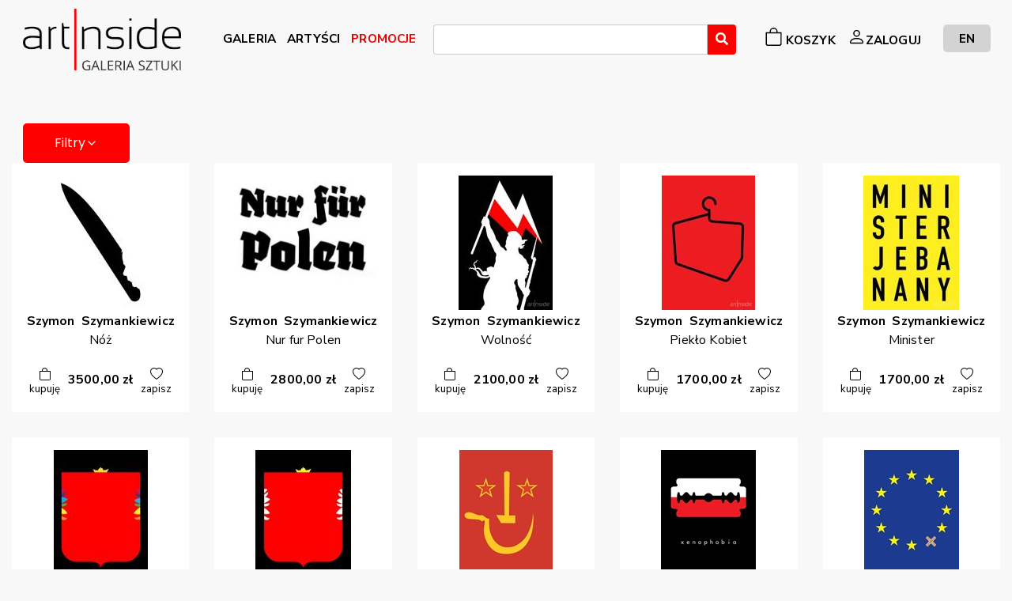

--- FILE ---
content_type: text/html; charset=utf-8
request_url: https://artinside.pl/pl/produkt/katalog/plakat%2Cakwatinta?fltr_sort_sort=latest
body_size: 8903
content:


<!DOCTYPE html>
<html lang="en">
<head>
    <title>Galeria obraz&#xF3;w Artinside &#x2013; najpi&#x119;kniejsze obrazy olejne w internecie</title>
    <!-- Google Tag Manager -->
    <script>(function(w,d,s,l,i){w[l]=w[l]||[];w[l].push({'gtm.start':
    new Date().getTime(),event:'gtm.js'});var f=d.getElementsByTagName(s)[0],
    j=d.createElement(s),dl=l!='dataLayer'?'&l='+l:'';j.async=true;j.src=
    'https://www.googletagmanager.com/gtm.js?id='+i+dl;f.parentNode.insertBefore(j,f);
    })(window,document,'script','dataLayer','GTM-552CD74');</script>
    <!-- End Google Tag Manager -->
    <meta name="googlebot" content="index, follow">
    <meta charset="utf-8"/>
    <meta http-equiv="x-ua-compatible" content="ie=edge">
    <meta http-equiv="content-language" content="pl,en">
    <meta name="robots" content="index, follow">
    <meta name="description" lang="pl" content="Galeria obrazów Artinside – nowoczesne obrazy do salonu. Zajmujemy się sztuką współczesną, w szczególności malarstwem współczesnym. Znajdą Państwo u nas wyjątkowe obrazy olejne, rysunki, grafiki oraz plakaty.">
    <meta name="description" lang="en" content="Our internet art gallery offers carefully selected and most interesting works of art by Polish artists. Our online art gallery brings close to you painting, graphic and design through high-quality photographs. Artinside offers art for interiors - gallery of paintings, graphisc and sketches.">
   <meta name="page-topic" content="malarstwo współczesne, obrazy olejne, galeria obrazów, sztuka współczesna, obrazy do salonu">
    <meta name="viewport" content="width=device-width, initial-scale=1, shrink-to-fit=no">

    <script src="https://connect.facebook.net/pl_PL/all.js?hash=a51dce81d55eec1ed07d02d2138c137e" async="" crossorigin="anonymous"></script>
    <script id="facebook-jssdk" src="//connect.facebook.net/pl_PL/all.js#xfbml=1"></script>
    <script type="text/javascript" async="" src="https://ssl.google-analytics.com/ga.js"></script>
    <link rel="icon" type="image/png" href="/img/artinside-favicon.ico" />
    <!-- Place favicon.png in the root directory -->
    <meta name="msapplication-TileColor" content="#ffffff">
    <meta name="msapplication-TileImage" content="~/img/favicon/ms-icon-144x144.png">
    <meta name="theme-color" content="#ffffff">

    <link rel="stylesheet" src="https://cdn.jsdelivr.net/gh/cotton123236/zoomist@latest/dist/zoomist.min.css"/>
    <link href="https://cdn.jsdelivr.net/npm/bootstrap@5.0.2/dist/css/bootstrap.min.css" rel="stylesheet" integrity="sha384-EVSTQN3/azprG1Anm3QDgpJLIm9Nao0Yz1ztcQTwFspd3yD65VohhpuuCOmLASjC" crossorigin="anonymous">
    <link rel="stylesheet" href="https://cdn.jsdelivr.net/npm/@splidejs/splide@3.6.12/dist/css/splide.min.css">
    <!-- Font Icons css -->
    <link rel="stylesheet" href="/wwwroot-public/css/font-icons.css">
    <link rel="stylesheet" href="/wwwroot-public/css/flag-icons.css">
    <!-- plugins css -->
    <link rel="stylesheet" href="path/to/file/picker.min.css">
    <link rel="stylesheet" href="/wwwroot-public/css/plugins.css">
    <!-- Main Stylesheet -->
    <link rel="stylesheet" href="/wwwroot-public/css/style.css">
    <link rel="stylesheet" href="/wwwroot-public/css/custom.css">
    <link rel="stylesheet" href="/wwwroot-public/css/elements/_bootstrapCard.css" />
    <!-- Responsive css -->
    <link rel="stylesheet" href="/wwwroot-public/css/responsive.css">
    <link rel="stylesheet" href="/wwwroot-public/css/all.css">
    <link rel="stylesheet" href="/wwwroot-public/css/site.css?v=ToiJX2TBDFUfe5dmnMKm29Brtzl7hfgWD128V9lNxc4" />

        <link rel="stylesheet" type="text/css" href="/wwwroot-public/app-assets/vendors/css/vendors.min.css">
        <link rel="stylesheet" type="text/css" href="/wwwroot-public/app-assets/vendors/css/forms/select/select2.min.css">
        <!-- END: Vendor CSS-->
    
        <!-- BEGIN: Theme CSS-->
        <link rel="stylesheet" type="text/css" href="/wwwroot-public/app-assets/css/bootstrap.min.css">
        <link rel="stylesheet" type="text/css" href="/wwwroot-public/app-assets/css/bootstrap-extended.min.css">
        <link rel="stylesheet" type="text/css" href="/wwwroot-public/app-assets/css/colors.min.css">
        <link rel="stylesheet" type="text/css" href="/wwwroot-public/app-assets/css/components.min.css">
        <link rel="stylesheet" type="text/css" href="/wwwroot-public/app-assets/css/themes/dark-layout.min.css">
        <link rel="stylesheet" type="text/css" href="/wwwroot-public/app-assets/css/themes/bordered-layout.min.css">
        <link rel="stylesheet" type="text/css" href="/wwwroot-public/app-assets/css/themes/semi-dark-layout.min.css">
    
        <!-- BEGIN: Page CSS-->
        <link rel="stylesheet" type="text/css" href="/wwwroot-public/app-assets/css/core/menu/menu-types/vertical-menu.min.css">
    
            <link rel="stylesheet" type="text/css" href="/app-assets/vendors/css/pickers/flatpickr/flatpickr.min.css">
            <link rel="stylesheet" type="text/css" href="/app-assets/vendors/css/pickers/pickadate/pickadate.css">
            <link rel="stylesheet" type="text/css" href="/app-assets/css-rtl/plugins/forms/pickers/form-flat-pickr.css">
            <link rel="stylesheet" type="text/css" href="/app-assets/css-rtl/plugins/forms/pickers/form-flat-pickr.min.css">
            <link rel="stylesheet" type="text/css" href="/app-assets/css-rtl/plugins/forms/pickers/form-pickadate.css">
            <link rel="stylesheet" type="text/css" href="/app-assets/css-rtl/plugins/forms/pickers/form-pickadate.min.css">
            <link rel="stylesheet" type="text/css" href="/app-assets/css/plugins/forms/pickers/form-flat-pickr.min.css">
            <link rel="stylesheet" type="text/css" href="/app-assets/css/plugins/forms/pickers/form-pickadate.min.css">
    
    <!-- BEGIN: Vendor CSS-->
    <link rel="stylesheet" type="text/css" href="/wwwroot-public/app-assets/vendors/css/vendors.min.css">
    <link rel="stylesheet" type="text/css" href="/wwwroot-public/app-assets/vendors/css/charts/apexcharts.css">
    <link rel="stylesheet" type="text/css" href="/wwwroot-public/app-assets/vendors/css/extensions/tether-theme-arrows.css">
    <link rel="stylesheet" type="text/css" href="/wwwroot-public/app-assets/vendors/css/extensions/tether.min.css">
    <link rel="stylesheet" type="text/css" href="/wwwroot-public/app-assets/vendors/css/extensions/shepherd-theme-default.css">
    <link rel="stylesheet" type="text/css" href="/wwwroot-public/app-assets/vendors/css/forms/select/select2.min.css">
    <!-- END: Vendor CSS-->
    <!-- BEGIN: Theme CSS-->
    <link rel="stylesheet" type="text/css" href="/wwwroot-public/app-assets/css/bootstrap.css">
    <link rel="stylesheet" type="text/css" href="/wwwroot-public/app-assets/css/bootstrap.min.css">
    <link rel="stylesheet" type="text/css" href="/wwwroot-public/app-assets/css/bootstrap-extended.css">
    <link rel="stylesheet" type="text/css" href="/wwwroot-public/app-assets/css/bootstrap.min.css">
    <link rel="stylesheet" type="text/css" href="/wwwroot-public/app-assets/css/colors.css">
    <link rel="stylesheet" type="text/css" href="/wwwroot-public/app-assets/css/components.css">
    <link rel="stylesheet" type="text/css" href="/wwwroot-public/app-assets/css/themes/dark-layout.css">
    <link rel="stylesheet" type="text/css" href="/wwwroot-public/app-assets/css/themes/semi-dark-layout.css">

    <!-- BEGIN: Page CSS-->
    <link rel="stylesheet" type="text/css" href="/wwwroot-public/app-assets/css/core/menu/menu-types/vertical-menu.css">
    <link rel="stylesheet" type="text/css" href="/wwwroot-public/app-assets/css/core/colors/palette-gradient.css">
    <link rel="stylesheet" type="text/css" href="/wwwroot-public/app-assets/css/pages/dashboard-analytics.css">
    <link rel="stylesheet" type="text/css" href="/wwwroot-public/app-assets/css/pages/card-analytics.css">
    <link rel="stylesheet" type="text/css" href="/wwwroot-public/app-assets/css/plugins/tour/tour.css">
    <!-- END: Page CSS-->
    <!-- BEGIN: Custom CSS-->
    <link rel="stylesheet" type="text/css" href="/wwwroot-public/css/style.css">
    <link rel="stylesheet" type="text/css" href="/wwwroot-public/css/inputInPublic.css">
    <link rel="stylesheet" type="text/css" href="/wwwroot-public/css/buttonNoPadding.css">

    <!-- END: Custom CSS-->
    <!-- BEGIN: Page CSS-->
    <link rel="stylesheet" type="text/css" href="/wwwroot-public/app-assets/css/core/menu/menu-types/vertical-menu.css">
    <link rel="stylesheet" type="text/css" href="/wwwroot-public/app-assets/css/core/colors/palette-gradient.css">
    <link rel="stylesheet" type="text/css" href="/wwwroot-public/app-assets/css/pages/dashboard-ecommerce.css">
    <link rel="stylesheet" type="text/css" href="/wwwroot-public/app-assets/css/pages/card-analytics.css">
    <link rel="stylesheet" type="text/css" href="/zoomist-main/dist/zoomist.min.css">
    <link rel="stylesheet" type="text/css" href="/wwwroot-public/css/uber-zoom.min.css">
    <link href="/wwwroot-public/lightbox2-2.11.3/dist/css/lightbox.min.css" rel="stylesheet" />
    <link rel=“canonical” href=“https://www.artinside.pl” />
    <link rel="stylesheet" href="https://cdn.jsdelivr.net/npm/bootstrap-icons@1.8.3/font/bootstrap-icons.css">
    <!-- END: Page CSS-->
    
        <link rel="stylesheet" href="https://cdnjs.cloudflare.com/ajax/libs/font-awesome/6.0.0-beta2/css/all.min.css"/>

</head>
<body>
<!-- Google Tag Manager (noscript) -->
<noscript><iframe b-rci7eekw27 src="https://www.googletagmanager.com/ns.html?id=GTM-552CD74"
height="0" width="0" style="display:none;visibility:hidden"></iframe></noscript>
<!-- End Google Tag Manager (noscript) -->

<!--[if lte IE 9]>
    <p class="browserupgrade">You are using an <strong>outdated</strong> browser. Please <a href="https://browsehappy.com/">upgrade your browser</a> to improve your experience and security.</p>
<![endif]-->

<!-- HEADER AREA START (header-5) -->

<header class="container" id="top-header">
    <nav class="navbar navbar-expand-lg navbar-light bg-transparent position-relative">
        <h1 style="display: none">ArtInside</h1>
        <a class="navbar-brand" href="/">
            <img src="/img/Artinside logo nowe 2022png.png" style="max-width: 200px; max-height: 100px" alt="Art Inside - Galeria Sztuki i Designu">
        </a>
        <button class="my-auto ml-auto navbar-toggler" style="border: none; color:  black" type="button" aria-controls="navbarNavDropdown" aria-expanded="false" aria-label="Rozwiń menu">
            <span><i class="fa fa-bars" aria-hidden="true" style="color:black"></i></span>
        </button>
        <div class="collapse navbar-collapse">
            

<ul class="navbar-nav main-nav flex-grow-1" style="display: flex; align-items: flex-start;justify-content: center">
    <li class=" ml-lg-auto nav-item mt-4 mt-md-1 min-w-max" style="height: 30px;justify-content: center;align-items: flex-end;display: flex">
            <a class="nav-link" title="Galeria" style="color: black" href="/pl/produkt/katalog"><span style="height: 0.9em">GALERIA</span></a>

    </li>
    <li class="nav-item min-w-max" style="height: 30px;justify-content: center;align-items: flex-end;display: flex">
            <a class="nav-link" style="color: black" href="/pl/autor/lista"><span>ARTYŚCI</span></a>

    </li>
        <li class="nav-item min-w-max" style="height: 30px;justify-content: center;align-items: flex-end;display: flex">
                <a class="nav-link" style="color: #eb0000" href="/pl/produkt/katalog?fltr_sort_sort=promotion"><span>PROMOCJE</span></a>
    
        </li>
    <li class="nav-item w-100 flex-grow-1 m-lg-1" style="max-width: 400px">
        <form action="/pl/produkt/katalog" method="get" id="js-search-form">
            <input hidden="hidden" id="QueryProduct" type="text" class="form-control" name="fltr_query" value="" />
            <select id="player-select" class="player-select form-control setHighTo25Percentage"></select>
            <a href="#" data-toggle="tooltip" title="Wyszukaj" class="btn btn-primary noPadding fa fa-search" style="background-color: #ff0000 !important;" id="js-search-form-submit"></a>
        </form>
    </li>
    <li class="nav-item min-w-max d-flex justify-content-between align-items-center" style="height: 30px">
            <a class="nav-link" title="Koszyk" style="color: black; align-items: flex-end;display: flex;justify-content: center" href="/pl/zamowienie/koszyk"><svg style="width: 1.5em; height: 1.5em" xmlns="http://www.w3.org/2000/svg" width="16" height="16" fill="currentColor" class="bi bi-bag" viewBox="0 0 16 16">
                <path d="M8 1a2.5 2.5 0 0 1 2.5 2.5V4h-5v-.5A2.5 2.5 0 0 1 8 1zm3.5 3v-.5a3.5 3.5 0 1 0-7 0V4H1v10a2 2 0 0 0 2 2h10a2 2 0 0 0 2-2V4h-3.5zM2 5h12v9a1 1 0 0 1-1 1H3a1 1 0 0 1-1-1V5z"/>
            </svg><span class="ms-1">KOSZYK </span></a>
    </li>
                <li class=" nav-item min-w-max mr-2" style="height: 30px;display: flex;align-items: center;justify-content: center">
                    <a class="nav-link" title="Zaloguj" style="color: black;display: flex;align-items: flex-end;justify-content: center" href="/pl/konto/logowanie"><svg style="width: 1.5em;height: 1.5em" xmlns="http://www.w3.org/2000/svg" width="16" height="16" fill="currentColor" class="bi bi-person" viewBox="0 0 16 16">
                                                                                                          <path d="M8 8a3 3 0 1 0 0-6 3 3 0 0 0 0 6zm2-3a2 2 0 1 1-4 0 2 2 0 0 1 4 0zm4 8c0 1-1 1-1 1H3s-1 0-1-1 1-4 6-4 6 3 6 4zm-1-.004c-.001-.246-.154-.986-.832-1.664C11.516 10.68 10.289 10 8 10c-2.29 0-3.516.68-4.168 1.332-.678.678-.83 1.418-.832 1.664h10z"/>
                    </svg><span>ZALOGUJ</span></a>
                </li>
      <li class="nav-item with-icon min-w-max justify-content-between align-items-center"  style="height: 30px">
                <a class="nav-link changeLanguageButton mg-lg-2 ml-0" style="padding: 10px 20px; color: black" href="/en/product/index">EN</a>
        </li>
</ul>
        </div>
    </nav>
</header>
<!-- HEADER AREA END -->


<script>
    document.querySelector(".navbar-toggler").addEventListener('click', () => {
        document.querySelector(".navbar-collapse").classList.toggle('collapse')
    })
</script>
<div b-rci7eekw27 class="container ">
</div>


<!-- Body main wrapper start -->
<div b-rci7eekw27 class="body-wrapper">
    


<div class="container my-5 gallery-container">
<div class="filter-head-toggle">
    <button class="show-filters-button btn btn-danger" style="border-radius: 5px;margin-left: 14px">
            Filtry<i class="feather icon-chevron-down"></i></button>   
</div>
<div class="filters">
<form method="get" action="/pl/produkt/katalog" id="js-search-form-clear">
</form>
<form method="get" id="js-search-form-two">
<input class="form-check-input" hidden="hidden" type="text" id="fltr_att_colors" name="fltr_att_colors" value="" />
<input class="form-check-input" hidden="hidden" type="text" id="fltr_query" name="fltr_query" value="" />
<input class="form-check-input " hidden="hidden" type="text" id="fltr_sort_sort" name="fltr_sort_sort" value="latest" />
<input class="form-check-input" hidden="hidden" type="text" id="fltr_att_orientation" name="fltr_att_orientation" value="" />
<input class="form-check-input" hidden="hidden" type="text" id="fltr_att_technique" name="fltr_att_technique" value="" />
<input class="form-check-input" hidden="hidden" type="text" id="fltr_att_surface" name="fltr_att_surface" value="" />


<div class="filter-section">
    <p class="text-muted">Kolejno&#x15B;&#x107; wg.</p>
    <ul class="list-unstyled filter-options-list">
                <li class="filter-options-item">
                    <a href="/pl/produkt/katalog/plakat%2cakwatinta?fltr_sort_sort=price">Ceny</a>
                </li>
                <li class="filter-options-item">
                    <a href="/pl/produkt/katalog/plakat%2cakwatinta?fltr_sort_sort=alpha">Alfabetycznie</a>
                </li>
                <li class="filter-options-item picked">
                    <a href="/pl/produkt/katalog/plakat%2cakwatinta?fltr_sort_sort=latest">Najnowsze</a>
                </li>
                <li class="filter-options-item">
                    <a href="/pl/produkt/katalog/plakat%2cakwatinta?fltr_sort_sort=promotion">Promocja</a>
                </li>
    </ul>
</div>



<div class="filter-section">
    <p class="text-muted">Cena (z&#x142;)</p>
    <div class="range-input">
        od<span>&nbsp;</span><input id="PriceFrom" type="text" class="form-control setHighTo25Percentage mb-0" name="fltr_prop_pricefrom" value="" /><span>&nbsp;</span>do<span>&nbsp;</span><input id="PriceTo" type="text" class="form-control setHighTo25Percentage mb-0" name="fltr_prop_priceto" value="" />
        <span>&nbsp;</span><button title="Wyszukaj" style="font-size: 0.75em;border-radius: 5px;height: 25px" id="js-search-form-submit-iv">filtruj</button>
    </div>
</div>

<div class="filter-section">
    <p class="text-muted">Najwi&#x119;kszy wymiar: (cm)</p>
    <div class="range-input">
        od<span>&nbsp;</span><input id="SizeFrom" type="text" class="form-control setHighTo25Percentage mb-0" name="fltr_prop_sizefrom" value="" /><span>&nbsp;</span>do<span>&nbsp;</span><input id="SizeTo" type="text" class="form-control setHighTo25Percentage mb-0" name="fltr_prop_sizeto" value="" />
        <span>&nbsp;</span><button title="Wyszukaj" style="font-size: 0.75em;border-radius: 5px;height: 25px" id="js-search-form-submit-v">filtruj</button>
    </div>
</div>

<div class="filter-section">
    <p class="text-muted">Orientacja</p>
    <ul class="list-unstyled filter-options-list">
                <li class="filter-options-item">
                    <a href="/pl/produkt/katalog/plakat%2cakwatinta?fltr_sort_sort=latest&amp;fltr_att_orientation=71">Kwadrat</a>
                </li>
                <li class="filter-options-item">
                    <a href="/pl/produkt/katalog/plakat%2cakwatinta?fltr_sort_sort=latest&amp;fltr_att_orientation=9">Pionowo</a>
                </li>
                <li class="filter-options-item">
                    <a href="/pl/produkt/katalog/plakat%2cakwatinta?fltr_sort_sort=latest&amp;fltr_att_orientation=6">Poziomo</a>
                </li>
    </ul>
</div>


<div class="filter-section">
    <p class="text-muted">Kategorie</p>
    <ul class="list-unstyled filter-options-list">
                <li class="filter-options-item categorygrafika">
                    <a href="/pl/produkt/katalog/plakat%2cakwatinta%2cgrafika?fltr_sort_sort=latest">grafika</a>
                </li>
                <li class="filter-options-item categorymalarstwo">
                    <a href="/pl/produkt/katalog/plakat%2cakwatinta%2cmalarstwo?fltr_sort_sort=latest">malarstwo</a>
                </li>
                <li class="filter-options-item categorykolaz-">
                    <a href="/pl/produkt/katalog/plakat%2cakwatinta%2ckolaz-?fltr_sort_sort=latest">kola&#x17C;</a>
                </li>
                <li class="filter-options-item categoryrysunek">
                    <a href="/pl/produkt/katalog/plakat%2cakwatinta%2crysunek?fltr_sort_sort=latest">rysunek</a>
                </li>
                <li class="filter-options-item picked pickedcategoryplakat">
                    <a href="/pl/produkt/katalog/akwatinta?fltr_sort_sort=latest">plakat</a>
                </li>
                <li class="filter-options-item categoryfresk">
                    <a href="/pl/produkt/katalog/plakat%2cakwatinta%2cfresk?fltr_sort_sort=latest">fresk</a>
                </li>
                <li class="filter-options-item categoryfotografia">
                    <a href="/pl/produkt/katalog/plakat%2cakwatinta%2cfotografia?fltr_sort_sort=latest">fotografia</a>
                </li>
                <li class="filter-options-item categorymezzotinta">
                    <a href="/pl/produkt/katalog/plakat%2cakwatinta%2cmezzotinta?fltr_sort_sort=latest">mezzotinta </a>
                </li>
                <li class="filter-options-item picked pickedcategoryakwatinta">
                    <a href="/pl/produkt/katalog/plakat?fltr_sort_sort=latest">akwatinta</a>
                </li>
                <li class="filter-options-item categoryrzez-ba">
                    <a href="/pl/produkt/katalog/plakat%2cakwatinta%2crzez-ba?fltr_sort_sort=latest">rze&#x17A;ba</a>
                </li>
                <li class="filter-options-item categoryforma-artystyczna-w-drewnie">
                    <a href="/pl/produkt/katalog/plakat%2cakwatinta%2cforma-artystyczna-w-drewnie?fltr_sort_sort=latest">forma artystyczna w drewnie</a>
                </li>
                <li class="filter-options-item categoryszamot-szkliwiony">
                    <a href="/pl/produkt/katalog/plakat%2cakwatinta%2cszamot-szkliwiony?fltr_sort_sort=latest">szamot szkliwiony</a>
                </li>
                <li class="filter-options-item categoryszamot-szkliwiony-1">
                    <a href="/pl/produkt/katalog/plakat%2cakwatinta%2cszamot-szkliwiony-1?fltr_sort_sort=latest">szamot szkliwiony</a>
                </li>
    </ul>
</div>

<div class="filter-section">
    <p class="text-muted">Kolory</p>
    <ul class="list-unstyled filter-options-list">
                <li class="filter-color-item color1">
                    <a aria-label="czerwony" title="czerwony" style="background-color: #eb0000" href="/pl/produkt/katalog/plakat%2cakwatinta?fltr_sort_sort=latest&amp;fltr_att_colors=1"></a>
                </li>
                <li class="filter-color-item color2">
                    <a aria-label="zielony" title="zielony" style="background-color: #84c102" href="/pl/produkt/katalog/plakat%2cakwatinta?fltr_sort_sort=latest&amp;fltr_att_colors=2"></a>
                </li>
                <li class="filter-color-item color3">
                    <a aria-label="niebieski" title="niebieski" style="background-color: #2551f5" href="/pl/produkt/katalog/plakat%2cakwatinta?fltr_sort_sort=latest&amp;fltr_att_colors=3"></a>
                </li>
                <li class="filter-color-item color15">
                    <a aria-label="czarny" title="czarny" style="background-color: #333" href="/pl/produkt/katalog/plakat%2cakwatinta?fltr_sort_sort=latest&amp;fltr_att_colors=15"></a>
                </li>
                <li class="filter-color-item color16">
                    <a aria-label="r&#xF3;&#x17C;owy" title="r&#xF3;&#x17C;owy" style="background-color: #f549b2" href="/pl/produkt/katalog/plakat%2cakwatinta?fltr_sort_sort=latest&amp;fltr_att_colors=16"></a>
                </li>
                <li class="filter-color-item color17">
                    <a aria-label="fioletowy" title="fioletowy" style="background-color: #ad00ed" href="/pl/produkt/katalog/plakat%2cakwatinta?fltr_sort_sort=latest&amp;fltr_att_colors=17"></a>
                </li>
                <li class="filter-color-item color18">
                    <a aria-label="br&#x105;zowy" title="br&#x105;zowy" style="background-color: #663300" href="/pl/produkt/katalog/plakat%2cakwatinta?fltr_sort_sort=latest&amp;fltr_att_colors=18"></a>
                </li>
                <li class="filter-color-item color19">
                    <a aria-label="&#x17C;&#xF3;&#x142;ty" title="&#x17C;&#xF3;&#x142;ty" style="background-color: #ffe329" href="/pl/produkt/katalog/plakat%2cakwatinta?fltr_sort_sort=latest&amp;fltr_att_colors=19"></a>
                </li>
                <li class="filter-color-item color20">
                    <a aria-label="pomara&#x144;czowy" title="pomara&#x144;czowy" style="background-color: #ff7200" href="/pl/produkt/katalog/plakat%2cakwatinta?fltr_sort_sort=latest&amp;fltr_att_colors=20"></a>
                </li>
                <li class="filter-color-item color21">
                    <a aria-label="be&#x17C;owy" title="be&#x17C;owy" style="background-color: #e7d4b1" href="/pl/produkt/katalog/plakat%2cakwatinta?fltr_sort_sort=latest&amp;fltr_att_colors=21"></a>
                </li>
                <li class="filter-color-item color22">
                    <a aria-label="bia&#x142;y" title="bia&#x142;y" style="background-color: fff" href="/pl/produkt/katalog/plakat%2cakwatinta?fltr_sort_sort=latest&amp;fltr_att_colors=22"></a>
                </li>
                <li class="filter-color-item color23">
                    <a aria-label="szary" title="szary" style="background-color: #aaa" href="/pl/produkt/katalog/plakat%2cakwatinta?fltr_sort_sort=latest&amp;fltr_att_colors=23"></a>
                </li>
                <li class="filter-color-item color506">
                    <a aria-label="z&#x142;oty" title="z&#x142;oty" style="background-color: #F7DF0E" href="/pl/produkt/katalog/plakat%2cakwatinta?fltr_sort_sort=latest&amp;fltr_att_colors=506"></a>
                </li>
                <li class="filter-color-item color511">
                    <a aria-label="srebrny" title="srebrny" style="background-color: " href="/pl/produkt/katalog/plakat%2cakwatinta?fltr_sort_sort=latest&amp;fltr_att_colors=511"></a>
                </li>
                <li class="filter-color-item color514">
                    <a aria-label="z&#x142;oty" title="z&#x142;oty" style="background-color: " href="/pl/produkt/katalog/plakat%2cakwatinta?fltr_sort_sort=latest&amp;fltr_att_colors=514"></a>
                </li>
                <li class="filter-color-item color515">
                    <a aria-label="srebrny" title="srebrny" style="background-color: " href="/pl/produkt/katalog/plakat%2cakwatinta?fltr_sort_sort=latest&amp;fltr_att_colors=515"></a>
                </li>
                <li class="filter-color-item color516">
                    <a aria-label="granatowy" title="granatowy" style="background-color: " href="/pl/produkt/katalog/plakat%2cakwatinta?fltr_sort_sort=latest&amp;fltr_att_colors=516"></a>
                </li>
                <li class="filter-color-item color517">
                    <a aria-label="b&#x142;&#x119;kitny" title="b&#x142;&#x119;kitny" style="background-color: " href="/pl/produkt/katalog/plakat%2cakwatinta?fltr_sort_sort=latest&amp;fltr_att_colors=517"></a>
                </li>
                <li class="filter-color-item color518">
                    <a aria-label="karminowy" title="karminowy" style="background-color: " href="/pl/produkt/katalog/plakat%2cakwatinta?fltr_sort_sort=latest&amp;fltr_att_colors=518"></a>
                </li>
                <li class="filter-color-item color519">
                    <a aria-label="popielaty" title="popielaty" style="background-color: " href="/pl/produkt/katalog/plakat%2cakwatinta?fltr_sort_sort=latest&amp;fltr_att_colors=519"></a>
                </li>
                <li class="filter-color-item color520">
                    <a aria-label="bordowy " title="bordowy " style="background-color: " href="/pl/produkt/katalog/plakat%2cakwatinta?fltr_sort_sort=latest&amp;fltr_att_colors=520"></a>
                </li>
                <li class="filter-color-item color521">
                    <a aria-label="seledynowy" title="seledynowy" style="background-color: " href="/pl/produkt/katalog/plakat%2cakwatinta?fltr_sort_sort=latest&amp;fltr_att_colors=521"></a>
                </li>
    </ul>
</div>
<div class="filters-actions">
    <a href="#" title="Wyczyść filtry" class="btn btn-secondary noPadding" id="js-search-form-submit-three" style="border-radius: 5px;color:  darkgray"><span style="color: white">Wyczy&#x15B;&#x107; filtry</span></a>
</div>
</form>
</div>

<div class="art-content">
    <div class="art-grid">
                <div class="art-item">
                    <a href="/pl/produkt/plakat/szczegoly/No-z-">
                        <img alt="N&#xF3;&#x17C;" src="https://artinsidepl.blob.core.windows.net/products-m/N%C3%B3%C5%BC">
                    </a>
                    <div class="art-info">
                        <a href="/pl/produkt/plakat/szczegoly/No-z-">
                            <strong style="color: black">
Szymon<span>&nbsp;</span>
Szymankiewicz                            </strong>
                            <p style="color: black">N&#xF3;&#x17C;</p>
                        </a>
                    </div>
                       <div style="display: inline-flex; justify-content: space-between">
                                    <form style="display: inline-block;min-height: 50px;min-width: 50px;display: flex;flex-direction: column;align-items: center;justify-content: flex-end" method="post" action="/pl/dodaj-do-koszyka/10484?returnUrl=/pl/produkt/katalog/plakat%2cakwatinta?fltr_sort_sort=latest">
                                        <button class="bg-transparent d-flex text-iconed" style="flex-direction: column; align-items: center;color: black" type="submit">
                                            <i class="bi bi-bag justify-content-center  d-flex"></i>
                                            <small>kupuj&#x119;</small>
                                        </button>
                                    </form>
                                    <strong style="display: inline-block;color: black;align-items: center;display: flex">
                                        3500,00<span>&nbsp;</span>z&#x142;
                                    </strong>
                                    <form style="display: inline-block;min-height: 50px;min-width: 50px;display: flex;flex-direction: column;align-items: center;justify-content: flex-end" method="post" action="/pl/dodaj-do-listymarzen/10484?returnUrl=/pl/produkt/katalog/plakat%2cakwatinta?fltr_sort_sort=latest">
                                        <button class="bg-transparent d-flex text-iconed" style="flex-direction: column; align-items: center;color: black" type="submit">
                                            <i class="bi bi-heart justify-content-center d-flex"></i>
                                            <small>zapisz</small>
                                        </button>
                                    </form>
                            </div>
                </div>
                <div class="art-item">
                    <a href="/pl/produkt/plakat/szczegoly/Nur-fur-Polen">
                        <img alt="Nur fur Polen" src="https://artinsidepl.blob.core.windows.net/products-m/Nur%20fur%20Polen">
                    </a>
                    <div class="art-info">
                        <a href="/pl/produkt/plakat/szczegoly/Nur-fur-Polen">
                            <strong style="color: black">
Szymon<span>&nbsp;</span>
Szymankiewicz                            </strong>
                            <p style="color: black">Nur fur Polen</p>
                        </a>
                    </div>
                       <div style="display: inline-flex; justify-content: space-between">
                                    <form style="display: inline-block;min-height: 50px;min-width: 50px;display: flex;flex-direction: column;align-items: center;justify-content: flex-end" method="post" action="/pl/dodaj-do-koszyka/10483?returnUrl=/pl/produkt/katalog/plakat%2cakwatinta?fltr_sort_sort=latest">
                                        <button class="bg-transparent d-flex text-iconed" style="flex-direction: column; align-items: center;color: black" type="submit">
                                            <i class="bi bi-bag justify-content-center  d-flex"></i>
                                            <small>kupuj&#x119;</small>
                                        </button>
                                    </form>
                                    <strong style="display: inline-block;color: black;align-items: center;display: flex">
                                        2800,00<span>&nbsp;</span>z&#x142;
                                    </strong>
                                    <form style="display: inline-block;min-height: 50px;min-width: 50px;display: flex;flex-direction: column;align-items: center;justify-content: flex-end" method="post" action="/pl/dodaj-do-listymarzen/10483?returnUrl=/pl/produkt/katalog/plakat%2cakwatinta?fltr_sort_sort=latest">
                                        <button class="bg-transparent d-flex text-iconed" style="flex-direction: column; align-items: center;color: black" type="submit">
                                            <i class="bi bi-heart justify-content-center d-flex"></i>
                                            <small>zapisz</small>
                                        </button>
                                    </form>
                            </div>
                </div>
                <div class="art-item">
                    <a href="/pl/produkt/plakat/szczegoly/Wolnos-c-">
                        <img alt="Wolno&#x15B;&#x107;" src="https://artinsidepl.blob.core.windows.net/products-m/Wolno%C5%9B%C4%87">
                    </a>
                    <div class="art-info">
                        <a href="/pl/produkt/plakat/szczegoly/Wolnos-c-">
                            <strong style="color: black">
Szymon<span>&nbsp;</span>
Szymankiewicz                            </strong>
                            <p style="color: black">Wolno&#x15B;&#x107;</p>
                        </a>
                    </div>
                       <div style="display: inline-flex; justify-content: space-between">
                                    <form style="display: inline-block;min-height: 50px;min-width: 50px;display: flex;flex-direction: column;align-items: center;justify-content: flex-end" method="post" action="/pl/dodaj-do-koszyka/10482?returnUrl=/pl/produkt/katalog/plakat%2cakwatinta?fltr_sort_sort=latest">
                                        <button class="bg-transparent d-flex text-iconed" style="flex-direction: column; align-items: center;color: black" type="submit">
                                            <i class="bi bi-bag justify-content-center  d-flex"></i>
                                            <small>kupuj&#x119;</small>
                                        </button>
                                    </form>
                                    <strong style="display: inline-block;color: black;align-items: center;display: flex">
                                        2100,00<span>&nbsp;</span>z&#x142;
                                    </strong>
                                    <form style="display: inline-block;min-height: 50px;min-width: 50px;display: flex;flex-direction: column;align-items: center;justify-content: flex-end" method="post" action="/pl/dodaj-do-listymarzen/10482?returnUrl=/pl/produkt/katalog/plakat%2cakwatinta?fltr_sort_sort=latest">
                                        <button class="bg-transparent d-flex text-iconed" style="flex-direction: column; align-items: center;color: black" type="submit">
                                            <i class="bi bi-heart justify-content-center d-flex"></i>
                                            <small>zapisz</small>
                                        </button>
                                    </form>
                            </div>
                </div>
                <div class="art-item">
                    <a href="/pl/produkt/plakat/szczegoly/Pieklo-Kobiet">
                        <img alt="Piek&#x142;o Kobiet" src="https://artinsidepl.blob.core.windows.net/products-m/Piek%C5%82o%20Kobiet">
                    </a>
                    <div class="art-info">
                        <a href="/pl/produkt/plakat/szczegoly/Pieklo-Kobiet">
                            <strong style="color: black">
Szymon<span>&nbsp;</span>
Szymankiewicz                            </strong>
                            <p style="color: black">Piek&#x142;o Kobiet</p>
                        </a>
                    </div>
                       <div style="display: inline-flex; justify-content: space-between">
                                    <form style="display: inline-block;min-height: 50px;min-width: 50px;display: flex;flex-direction: column;align-items: center;justify-content: flex-end" method="post" action="/pl/dodaj-do-koszyka/10481?returnUrl=/pl/produkt/katalog/plakat%2cakwatinta?fltr_sort_sort=latest">
                                        <button class="bg-transparent d-flex text-iconed" style="flex-direction: column; align-items: center;color: black" type="submit">
                                            <i class="bi bi-bag justify-content-center  d-flex"></i>
                                            <small>kupuj&#x119;</small>
                                        </button>
                                    </form>
                                    <strong style="display: inline-block;color: black;align-items: center;display: flex">
                                        1700,00<span>&nbsp;</span>z&#x142;
                                    </strong>
                                    <form style="display: inline-block;min-height: 50px;min-width: 50px;display: flex;flex-direction: column;align-items: center;justify-content: flex-end" method="post" action="/pl/dodaj-do-listymarzen/10481?returnUrl=/pl/produkt/katalog/plakat%2cakwatinta?fltr_sort_sort=latest">
                                        <button class="bg-transparent d-flex text-iconed" style="flex-direction: column; align-items: center;color: black" type="submit">
                                            <i class="bi bi-heart justify-content-center d-flex"></i>
                                            <small>zapisz</small>
                                        </button>
                                    </form>
                            </div>
                </div>
                <div class="art-item">
                    <a href="/pl/produkt/plakat/szczegoly/Minister">
                        <img alt="Minister" src="https://artinsidepl.blob.core.windows.net/products-m/Minister">
                    </a>
                    <div class="art-info">
                        <a href="/pl/produkt/plakat/szczegoly/Minister">
                            <strong style="color: black">
Szymon<span>&nbsp;</span>
Szymankiewicz                            </strong>
                            <p style="color: black">Minister</p>
                        </a>
                    </div>
                       <div style="display: inline-flex; justify-content: space-between">
                                    <form style="display: inline-block;min-height: 50px;min-width: 50px;display: flex;flex-direction: column;align-items: center;justify-content: flex-end" method="post" action="/pl/dodaj-do-koszyka/10480?returnUrl=/pl/produkt/katalog/plakat%2cakwatinta?fltr_sort_sort=latest">
                                        <button class="bg-transparent d-flex text-iconed" style="flex-direction: column; align-items: center;color: black" type="submit">
                                            <i class="bi bi-bag justify-content-center  d-flex"></i>
                                            <small>kupuj&#x119;</small>
                                        </button>
                                    </form>
                                    <strong style="display: inline-block;color: black;align-items: center;display: flex">
                                        1700,00<span>&nbsp;</span>z&#x142;
                                    </strong>
                                    <form style="display: inline-block;min-height: 50px;min-width: 50px;display: flex;flex-direction: column;align-items: center;justify-content: flex-end" method="post" action="/pl/dodaj-do-listymarzen/10480?returnUrl=/pl/produkt/katalog/plakat%2cakwatinta?fltr_sort_sort=latest">
                                        <button class="bg-transparent d-flex text-iconed" style="flex-direction: column; align-items: center;color: black" type="submit">
                                            <i class="bi bi-heart justify-content-center d-flex"></i>
                                            <small>zapisz</small>
                                        </button>
                                    </form>
                            </div>
                </div>
                <div class="art-item">
                    <a href="/pl/produkt/plakat/szczegoly/Godlo-II">
                        <img alt="God&#x142;o II" src="https://artinsidepl.blob.core.windows.net/products-m/God%C5%82o%20II">
                    </a>
                    <div class="art-info">
                        <a href="/pl/produkt/plakat/szczegoly/Godlo-II">
                            <strong style="color: black">
Szymon<span>&nbsp;</span>
Szymankiewicz                            </strong>
                            <p style="color: black">God&#x142;o II</p>
                        </a>
                    </div>
                       <div style="display: inline-flex; justify-content: space-between">
                                    <form style="display: inline-block;min-height: 50px;min-width: 50px;display: flex;flex-direction: column;align-items: center;justify-content: flex-end" method="post" action="/pl/dodaj-do-koszyka/10479?returnUrl=/pl/produkt/katalog/plakat%2cakwatinta?fltr_sort_sort=latest">
                                        <button class="bg-transparent d-flex text-iconed" style="flex-direction: column; align-items: center;color: black" type="submit">
                                            <i class="bi bi-bag justify-content-center  d-flex"></i>
                                            <small>kupuj&#x119;</small>
                                        </button>
                                    </form>
                                    <strong style="display: inline-block;color: black;align-items: center;display: flex">
                                        3500,00<span>&nbsp;</span>z&#x142;
                                    </strong>
                                    <form style="display: inline-block;min-height: 50px;min-width: 50px;display: flex;flex-direction: column;align-items: center;justify-content: flex-end" method="post" action="/pl/dodaj-do-listymarzen/10479?returnUrl=/pl/produkt/katalog/plakat%2cakwatinta?fltr_sort_sort=latest">
                                        <button class="bg-transparent d-flex text-iconed" style="flex-direction: column; align-items: center;color: black" type="submit">
                                            <i class="bi bi-heart justify-content-center d-flex"></i>
                                            <small>zapisz</small>
                                        </button>
                                    </form>
                            </div>
                </div>
                <div class="art-item">
                    <a href="/pl/produkt/plakat/szczegoly/Godlo">
                        <img alt="God&#x142;o" src="https://artinsidepl.blob.core.windows.net/products-m/God%C5%82o">
                    </a>
                    <div class="art-info">
                        <a href="/pl/produkt/plakat/szczegoly/Godlo">
                            <strong style="color: black">
Szymon<span>&nbsp;</span>
Szymankiewicz                            </strong>
                            <p style="color: black">God&#x142;o</p>
                        </a>
                    </div>
                       <div style="display: inline-flex; justify-content: space-between">
                                    <form style="display: inline-block;min-height: 50px;min-width: 50px;display: flex;flex-direction: column;align-items: center;justify-content: flex-end" method="post" action="/pl/dodaj-do-koszyka/10478?returnUrl=/pl/produkt/katalog/plakat%2cakwatinta?fltr_sort_sort=latest">
                                        <button class="bg-transparent d-flex text-iconed" style="flex-direction: column; align-items: center;color: black" type="submit">
                                            <i class="bi bi-bag justify-content-center  d-flex"></i>
                                            <small>kupuj&#x119;</small>
                                        </button>
                                    </form>
                                    <strong style="display: inline-block;color: black;align-items: center;display: flex">
                                        2100,00<span>&nbsp;</span>z&#x142;
                                    </strong>
                                    <form style="display: inline-block;min-height: 50px;min-width: 50px;display: flex;flex-direction: column;align-items: center;justify-content: flex-end" method="post" action="/pl/dodaj-do-listymarzen/10478?returnUrl=/pl/produkt/katalog/plakat%2cakwatinta?fltr_sort_sort=latest">
                                        <button class="bg-transparent d-flex text-iconed" style="flex-direction: column; align-items: center;color: black" type="submit">
                                            <i class="bi bi-heart justify-content-center d-flex"></i>
                                            <small>zapisz</small>
                                        </button>
                                    </form>
                            </div>
                </div>
                <div class="art-item">
                    <a href="/pl/produkt/plakat/szczegoly/Reminiscence">
                        <img alt="Reminiscence" src="https://artinsidepl.blob.core.windows.net/products-m/image683_Reminiscence">
                    </a>
                    <div class="art-info">
                        <a href="/pl/produkt/plakat/szczegoly/Reminiscence">
                            <strong style="color: black">
Apolonia<span>&nbsp;</span>
Bronakowska                            </strong>
                            <p style="color: black">Reminiscence</p>
                        </a>
                    </div>
                       <div style="display: inline-flex; justify-content: space-between">
                                    <form style="display: inline-block;min-height: 50px;min-width: 50px;display: flex;flex-direction: column;align-items: center;justify-content: flex-end" method="post" action="/pl/dodaj-do-koszyka/439?returnUrl=/pl/produkt/katalog/plakat%2cakwatinta?fltr_sort_sort=latest">
                                        <button class="bg-transparent d-flex text-iconed" style="flex-direction: column; align-items: center;color: black" type="submit">
                                            <i class="bi bi-bag justify-content-center  d-flex"></i>
                                            <small>kupuj&#x119;</small>
                                        </button>
                                    </form>
                                    <strong style="display: inline-block;color: black;align-items: center;display: flex">
                                        200,00<span>&nbsp;</span>z&#x142;
                                    </strong>
                                    <form style="display: inline-block;min-height: 50px;min-width: 50px;display: flex;flex-direction: column;align-items: center;justify-content: flex-end" method="post" action="/pl/dodaj-do-listymarzen/439?returnUrl=/pl/produkt/katalog/plakat%2cakwatinta?fltr_sort_sort=latest">
                                        <button class="bg-transparent d-flex text-iconed" style="flex-direction: column; align-items: center;color: black" type="submit">
                                            <i class="bi bi-heart justify-content-center d-flex"></i>
                                            <small>zapisz</small>
                                        </button>
                                    </form>
                            </div>
                </div>
                <div class="art-item">
                    <a href="/pl/produkt/plakat/szczegoly/Xenophobia">
                        <img alt="Xenophobia" src="https://artinsidepl.blob.core.windows.net/products-m/image681_Xenophobia">
                    </a>
                    <div class="art-info">
                        <a href="/pl/produkt/plakat/szczegoly/Xenophobia">
                            <strong style="color: black">
Apolonia<span>&nbsp;</span>
Bronakowska                            </strong>
                            <p style="color: black">Xenophobia</p>
                        </a>
                    </div>
                       <div style="display: inline-flex; justify-content: space-between">
                                    <form style="display: inline-block;min-height: 50px;min-width: 50px;display: flex;flex-direction: column;align-items: center;justify-content: flex-end" method="post" action="/pl/dodaj-do-koszyka/438?returnUrl=/pl/produkt/katalog/plakat%2cakwatinta?fltr_sort_sort=latest">
                                        <button class="bg-transparent d-flex text-iconed" style="flex-direction: column; align-items: center;color: black" type="submit">
                                            <i class="bi bi-bag justify-content-center  d-flex"></i>
                                            <small>kupuj&#x119;</small>
                                        </button>
                                    </form>
                                    <strong style="display: inline-block;color: black;align-items: center;display: flex">
                                        200,00<span>&nbsp;</span>z&#x142;
                                    </strong>
                                    <form style="display: inline-block;min-height: 50px;min-width: 50px;display: flex;flex-direction: column;align-items: center;justify-content: flex-end" method="post" action="/pl/dodaj-do-listymarzen/438?returnUrl=/pl/produkt/katalog/plakat%2cakwatinta?fltr_sort_sort=latest">
                                        <button class="bg-transparent d-flex text-iconed" style="flex-direction: column; align-items: center;color: black" type="submit">
                                            <i class="bi bi-heart justify-content-center d-flex"></i>
                                            <small>zapisz</small>
                                        </button>
                                    </form>
                            </div>
                </div>
                <div class="art-item">
                    <a href="/pl/produkt/plakat/szczegoly/UE">
                        <img alt="UE" src="https://artinsidepl.blob.core.windows.net/products-m/image679_UE">
                    </a>
                    <div class="art-info">
                        <a href="/pl/produkt/plakat/szczegoly/UE">
                            <strong style="color: black">
Apolonia<span>&nbsp;</span>
Bronakowska                            </strong>
                            <p style="color: black">UE</p>
                        </a>
                    </div>
                       <div style="display: inline-flex; justify-content: space-between">
                                    <form style="display: inline-block;min-height: 50px;min-width: 50px;display: flex;flex-direction: column;align-items: center;justify-content: flex-end" method="post" action="/pl/dodaj-do-koszyka/437?returnUrl=/pl/produkt/katalog/plakat%2cakwatinta?fltr_sort_sort=latest">
                                        <button class="bg-transparent d-flex text-iconed" style="flex-direction: column; align-items: center;color: black" type="submit">
                                            <i class="bi bi-bag justify-content-center  d-flex"></i>
                                            <small>kupuj&#x119;</small>
                                        </button>
                                    </form>
                                    <strong style="display: inline-block;color: black;align-items: center;display: flex">
                                        200,00<span>&nbsp;</span>z&#x142;
                                    </strong>
                                    <form style="display: inline-block;min-height: 50px;min-width: 50px;display: flex;flex-direction: column;align-items: center;justify-content: flex-end" method="post" action="/pl/dodaj-do-listymarzen/437?returnUrl=/pl/produkt/katalog/plakat%2cakwatinta?fltr_sort_sort=latest">
                                        <button class="bg-transparent d-flex text-iconed" style="flex-direction: column; align-items: center;color: black" type="submit">
                                            <i class="bi bi-heart justify-content-center d-flex"></i>
                                            <small>zapisz</small>
                                        </button>
                                    </form>
                            </div>
                </div>
                <div class="art-item">
                    <a href="/pl/produkt/plakat/szczegoly/Open-secret">
                        <img alt="Open secret" src="https://artinsidepl.blob.core.windows.net/products-m/image676_Open-secret">
                    </a>
                    <div class="art-info">
                        <a href="/pl/produkt/plakat/szczegoly/Open-secret">
                            <strong style="color: black">
Apolonia<span>&nbsp;</span>
Bronakowska                            </strong>
                            <p style="color: black">Open secret</p>
                        </a>
                    </div>
                       <div style="display: inline-flex; justify-content: space-between">
                                    <form style="display: inline-block;min-height: 50px;min-width: 50px;display: flex;flex-direction: column;align-items: center;justify-content: flex-end" method="post" action="/pl/dodaj-do-koszyka/435?returnUrl=/pl/produkt/katalog/plakat%2cakwatinta?fltr_sort_sort=latest">
                                        <button class="bg-transparent d-flex text-iconed" style="flex-direction: column; align-items: center;color: black" type="submit">
                                            <i class="bi bi-bag justify-content-center  d-flex"></i>
                                            <small>kupuj&#x119;</small>
                                        </button>
                                    </form>
                                    <strong style="display: inline-block;color: black;align-items: center;display: flex">
                                        200,00<span>&nbsp;</span>z&#x142;
                                    </strong>
                                    <form style="display: inline-block;min-height: 50px;min-width: 50px;display: flex;flex-direction: column;align-items: center;justify-content: flex-end" method="post" action="/pl/dodaj-do-listymarzen/435?returnUrl=/pl/produkt/katalog/plakat%2cakwatinta?fltr_sort_sort=latest">
                                        <button class="bg-transparent d-flex text-iconed" style="flex-direction: column; align-items: center;color: black" type="submit">
                                            <i class="bi bi-heart justify-content-center d-flex"></i>
                                            <small>zapisz</small>
                                        </button>
                                    </form>
                            </div>
                </div>
                <div class="art-item">
                    <a href="/pl/produkt/plakat/szczegoly/Drugs">
                        <img alt="Drugs" src="https://artinsidepl.blob.core.windows.net/products-m/image673_Drugs">
                    </a>
                    <div class="art-info">
                        <a href="/pl/produkt/plakat/szczegoly/Drugs">
                            <strong style="color: black">
Apolonia<span>&nbsp;</span>
Bronakowska                            </strong>
                            <p style="color: black">Drugs</p>
                        </a>
                    </div>
                       <div style="display: inline-flex; justify-content: space-between">
                                    <form style="display: inline-block;min-height: 50px;min-width: 50px;display: flex;flex-direction: column;align-items: center;justify-content: flex-end" method="post" action="/pl/dodaj-do-koszyka/433?returnUrl=/pl/produkt/katalog/plakat%2cakwatinta?fltr_sort_sort=latest">
                                        <button class="bg-transparent d-flex text-iconed" style="flex-direction: column; align-items: center;color: black" type="submit">
                                            <i class="bi bi-bag justify-content-center  d-flex"></i>
                                            <small>kupuj&#x119;</small>
                                        </button>
                                    </form>
                                    <strong style="display: inline-block;color: black;align-items: center;display: flex">
                                        200,00<span>&nbsp;</span>z&#x142;
                                    </strong>
                                    <form style="display: inline-block;min-height: 50px;min-width: 50px;display: flex;flex-direction: column;align-items: center;justify-content: flex-end" method="post" action="/pl/dodaj-do-listymarzen/433?returnUrl=/pl/produkt/katalog/plakat%2cakwatinta?fltr_sort_sort=latest">
                                        <button class="bg-transparent d-flex text-iconed" style="flex-direction: column; align-items: center;color: black" type="submit">
                                            <i class="bi bi-heart justify-content-center d-flex"></i>
                                            <small>zapisz</small>
                                        </button>
                                    </form>
                            </div>
                </div>
    </div>
    <div class="row">
        <div class="col-sm-12 d-flex justify-content-end align-items-start">
            

    <div class="d-flex align-items-end flex-wrap">
        <ul class="pagination">

            <!--Pager prev link-->
                <li class="paginate_button page-item previous disabled">
                    <a href="#" class="page-link"></a>
                </li>



            <!--Prev 2 pages-->

                <li class="paginate_button page-item active">
                    <a href="/pl/produkt/katalog/plakat,akwatinta?fltr_sort_sort=latest&amp;page=1" class="page-link">1</a>
                </li>





            <!--Last page-->
                <li class="paginate_button page-item">
                    <a href="/pl/produkt/katalog/plakat,akwatinta?fltr_sort_sort=latest&amp;page=2" class="page-link">2</a>
                </li>

            <!--Pager next link-->
                <li class="paginate_button page-item next">
                    <a href="/pl/produkt/katalog/plakat,akwatinta?fltr_sort_sort=latest&amp;page=2" class="page-link"></a>
                </li>
        </ul>
    </div>

        </div>
    </div>
</div>
</div>


    <!-- Body wrapper end -->
</div>
<hr b-rci7eekw27 class="hr3-footer">
<!-- FOOTER AREA START -->
<footer class="ltn__footer-area plr--5 main-footer bg-transparent">
    <div class="container">
        <div class="footer-menu">
            <div class="header-menu">
                <nav class="footer-nav row">
                    <div class="col-12 col-md-2" style="color:black;display: flex;justify-content: center;align-items: start">artinside,2022 &copy; </div>
                    <ul class="footer-direction col-12 col-md-10">
                                <li>
                                    <a style="color: black;font-size: 0.9em" href="/pl/info/Kontakt">KONTAKT</a>
                                </li>
                                <li>
                                    <a style="color: black;font-size: 0.9em" href="/pl/info/wspo-lpraca">WSP&#xD3;&#x141;PRACA</a>
                                </li>
                                <li>
                                    <a style="color: black;font-size: 0.9em" href="/pl/info/regulamin">REGULAMIN</a>
                                </li>
                                <li>
                                    <a style="color: black;font-size: 0.9em" href="/pl/info/WARTO-WIEDZIEC-">WARTO WIEDZIE&#x106;</a>
                                </li>
                    </ul>
                </nav>
            </div>
        </div>
    </div>

</footer>
<!-- FOOTER AREA END -->
<!-- preloader area start -->
<div b-rci7eekw27 class="preloader d-none" id="preloader">
    <div b-rci7eekw27 class="preloader-inner">
        <div b-rci7eekw27 class="spinner">
            <div b-rci7eekw27 class="dot1"></div>
            <div b-rci7eekw27 class="dot2"></div>
        </div>
    </div>
</div>
<!-- preloader area end -->
<script src="/wwwroot-public/app-assets/vendors/js/vendors.min.js"></script>

<script type="text/javascript" src="path/to/file/picker.min.js"></script>
<!-- All JS Plugins -->
<script src="/wwwroot-public/js/plugins.js"></script>
<script src="/wwwroot-public/js/changeFlag.js"></script>
<!-- Main JS -->
<script src="/wwwroot-public/js/main.js"></script>
<script src="/wwwroot-public/js/site.js?v=BxFAw9RUJ1E4NycpKEjCNDeoSvr4RPHixdBq5wDnkeY"></script>
<script src="https://cdn.jsdelivr.net/npm/@splidejs/splide@3.6.12/dist/js/splide.min.js"></script>
<script src="https://kit.fontawesome.com/c4bef1b5e3.js" crossorigin="anonymous"></script>
<script src="https://cdn.jsdelivr.net/npm/bootstrap@5.0.2/dist/js/bootstrap.bundle.min.js" integrity="sha384-MrcW6ZMFYlzcLA8Nl+NtUVF0sA7MsXsP1UyJoMp4YLEuNSfAP+JcXn/tWtIaxVXM" crossorigin="anonymous"></script>
<script src="/wwwroot-public/app-assets/vendors/js/forms/select/select2.min.js"></script>
<script src="/wwwroot-public/app-assets/js/core/app-menu.min.js"></script>
<script src="/wwwroot-public/app-assets/js/core/app.min.js"></script>
<script src="/wwwroot-public/app-assets/js/scripts/customizer.min.js"></script>

<script src="/app-assets/js/scripts/customizer.min.js"></script>
<script src="/app-assets/vendors/js/pickers/pickadate/picker.js"></script>
<script src="/app-assets/vendors/js/pickers/pickadate/picker.date.js"></script>
<script src="/app-assets/vendors/js/pickers/pickadate/picker.time.js"></script>
<script src="/app-assets/vendors/js/pickers/pickadate/legacy.js"></script>
<script src="/app-assets/vendors/js/pickers/flatpickr/flatpickr.min.js"></script>
<script src="/app-assets/js/scripts/forms/pickers/form-pickers.min.js"></script>
<script src="/app-assets/js/scripts/customizer.min.js"></script>
<script src="/wwwroot-public/js/uber-zoom.js"></script>
<script src="/wwwroot-public/lightbox2-2.11.3/dist/js/lightbox.min.js"></script>
<script type="text/javascript">
/* <![CDATA[ */
let google_conversion_id = 966259039;
let google_custom_params = window.google_tag_params;
let google_remarketing_only = true;
/* ]]> */
</script>
<script type="text/javascript" src="//www.googleadservices.com/pagead/conversion.js">
</script>
<noscript>
<div b-rci7eekw27 style="display:inline;">
<img b-rci7eekw27 height="1" width="1" style="border-style:none;" alt="" src="//googleads.g.doubleclick.net/pagead/viewthroughconversion/966259039/?value=0&amp;guid=ON&amp;script=0"/>
</div>
</noscript>


<script src="/wwwroot-public/app-assets/js/scripts/forms/form-select2.min.js"></script>

<script>
      $(document).ready(function() {
          $(".player-select").select2({
              multiple: true,
              language: "es",
              ajax: {
                  // url: "https://localhost:7215/admin/products/select-2",
                  // url: "https://localhost:7215/produkt/select-2",
                  url: "/product/select-2",
                  delay: 250,
                  data: function(params) {
                      return {
                          search: params.term // search term
                      };
                  },
                  processResults: function(data, params) {
                      return {
                          results: data
                          }
                  },
                  cache: true
              },
              minimumInputLength: 3
          })

      });

</script>
 <script>
    $(function () {
        //Clear empty search values on form submit
        $("#js-search-form").on('submit', function () {
        })
        //Search form click - event
        $("#js-search-form-submit").on('click', function (e) {
            e.preventDefault();
                      let value = $('#player-select').select2('data')
                      console.log(value);
                       let returnList = value.map(x => `${(x.id)}`)
                       console.log(returnList);
                       let string = (returnList.join(','));
                       let productString = document.getElementById('QueryProduct');
                       productString.value = string;
                       console.log(productString.value)
            $("#js-search-form").submit();
        })
        //Search form input - enter button submit
        $('.input').keypress(function (e) {
            if (e.which == 13) {
                $('#js-search-form').submit();
                return false;
            }
        });
    });
</script>

    <script>
    $(document).ready(function() {
        $('.associations').select2();
        $('.categories').select2();
        $('.colors').select2();
    });
    </script>
    <script>
    $(function () {
        //Clear empty search values on form submit
        $("#js-search-form-two").on('submit', function () {
        })
        //Search form click - event
        $("#js-search-form-submit-two").on('click', function (e) {
            e.preventDefault();
            $("#js-search-form-two").submit();
        })
        
          $("#js-search-form-submit-iv").on('click', function (e) {
                    e.preventDefault();
                    $("#js-search-form-two").submit();
                })
                
                   $("#js-search-form-submit-v").on('click', function (e) {
                                    e.preventDefault();
                                    $("#js-search-form-two").submit();
                                })
        
        $("#js-search-form-submit-three").on('click', function (e) {
            e.preventDefault();

            $("#js-search-form-clear").submit();
        })
        
        //Search form input - enter button submit
        $('.input').keypress(function (e) {
            if (e.which == 13) {
                $('#js-search-form-two').submit();
                return false;
            }
        });

        // Toggle filters on mobile
            $(".show-filters-button").on('click', function () {
                $(".show-filters-button").toggleClass("active");
                $(".filters").toggleClass("active");
                localStorage.setItem('HideFilters', $(".filters").hasClass("active")? "false" : "true");  

            });
            
            const cat = localStorage.getItem('HideFilters');
            if (cat === "false")
                {
                  $(".show-filters-button").addClass("active");
                  $(".filters").addClass("active"); 
                 } else {
                            $(".show-filters-button").removeClass("active");
                            $(".filters").removeClass("active"); 
                        }
    });
</script>

</body>
</html>

--- FILE ---
content_type: text/css
request_url: https://artinside.pl/wwwroot-public/app-assets/css/colors.css
body_size: 16561
content:
.white {
  color : #FFFFFF !important;
}

.bg-white {
  background-color : #FFFFFF !important;
}
.bg-white .card-header, .bg-white .card-footer {
  background-color : transparent;
}

.alert-white {
  background : rgba(255, 255, 255, 0.2) !important;
  color : #FFFFFF !important;
}
.alert-white .alert-heading {
  box-shadow : rgba(255, 255, 255, 0.4) 0 6px 15px -7px;
}
.alert-white .alert-link {
  color : #F2F2F2 !important;
}

.bg-rgba-white {
  background : rgba(255, 255, 255, 0.15) !important;
}

.border-white {
  border : 1px solid #FFFFFF !important;
}

.border-top-white {
  border-top : 1px solid #FFFFFF;
}

.border-bottom-white {
  border-bottom : 1px solid #FFFFFF;
}

.border-left-white {
  border-left : 1px solid #FFFFFF;
}

.border-right-white {
  border-right : 1px solid #FFFFFF;
}

.bg-white.badge-glow, .border-white.badge-glow, .badge-white.badge-glow {
  box-shadow : 0 0 10px #FFFFFF;
}

.badge.badge-white {
  background-color : #FFFFFF;
}

.badge.badge-light-white {
  color : #FFFFFF !important;
  font-weight : 500;
}

.overlay-white {
  background : #FFFFFF;
  /* The Fallback */
  background : rgba(255, 255, 255, 0.6);
}

.btn-white {
  border-color : !important;
  background-color : #FFFFFF !important;
  color : #FFFFFF;
}
.btn-white:hover {
  border-color : !important;
  color : #FFFFFF !important;
  box-shadow : 0 8px 25px -8px white;
}
.btn-white:focus, .btn-white:active {
  color : #FFFFFF !important;
}

.btn-flat-white {
  background-color : transparent;
  color : #FFFFFF;
}
.btn-flat-white:hover {
  color : #FFFFFF;
  background-color : rgba(255, 255, 255, 0.1);
}
.btn-flat-white:active, .btn-flat-white:focus {
  background-color : #FFFFFF;
  color : #FFFFFF !important;
}

.btn-relief-white {
  background-color : #FFFFFF;
  box-shadow : inset 0 -3px 0 0 rgba(0, 0, 0, 0.2);
  color : #FFFFFF;
}
.btn-relief-white:hover {
  color : #FFFFFF;
}
.btn-relief-white:active, .btn-relief-white:focus {
  outline : none;
  -webkit-transform : translateY(3px);
      -ms-transform : translateY(3px);
          transform : translateY(3px);
}

.btn-outline-white {
  border : 1px solid #FFFFFF;
  background-color : transparent;
  color : #FFFFFF;
}
.btn-outline-white:hover {
  background-color : rgba(255, 255, 255, 0.08);
  color : #FFFFFF;
}
.btn-outline-white:active {
  color : #FFFFFF !important;
}

.btn-white ~ .dropdown-menu .dropdown-item.active, .btn-outline-white ~ .dropdown-menu .dropdown-item.active, .btn-flat-white ~ .dropdown-menu .dropdown-item.active {
  background-color : #FFFFFF;
  color : #FFFFFF;
}
.btn-white ~ .dropdown-menu .dropdown-item.active:hover, .btn-outline-white ~ .dropdown-menu .dropdown-item.active:hover, .btn-flat-white ~ .dropdown-menu .dropdown-item.active:hover {
  color : #FFFFFF;
}

.btn-white ~ .dropdown-menu .dropdown-item:not(.active):not(:active):hover, .btn-outline-white ~ .dropdown-menu .dropdown-item:not(.active):not(:active):hover, .btn-flat-white ~ .dropdown-menu .dropdown-item:not(.active):not(:active):hover {
  color : #FFFFFF;
}

.dropdown.dropdown-icon-wrapper .btn-white ~ .dropdown-menu .dropdown-item:hover i, .dropdown.dropdown-icon-wrapper .btn-outline-white ~ .dropdown-menu .dropdown-item:hover i, .dropdown.dropdown-icon-wrapper .btn-flat-white ~ .dropdown-menu .dropdown-item:hover i, .dropup.dropdown-icon-wrapper .btn-white ~ .dropdown-menu .dropdown-item:hover i, .dropup.dropdown-icon-wrapper .btn-outline-white ~ .dropdown-menu .dropdown-item:hover i, .dropup.dropdown-icon-wrapper .btn-flat-white ~ .dropdown-menu .dropdown-item:hover i, .dropright.dropdown-icon-wrapper .btn-white ~ .dropdown-menu .dropdown-item:hover i, .dropright.dropdown-icon-wrapper .btn-outline-white ~ .dropdown-menu .dropdown-item:hover i, .dropright.dropdown-icon-wrapper .btn-flat-white ~ .dropdown-menu .dropdown-item:hover i, .dropleft.dropdown-icon-wrapper .btn-white ~ .dropdown-menu .dropdown-item:hover i, .dropleft.dropdown-icon-wrapper .btn-outline-white ~ .dropdown-menu .dropdown-item:hover i, .dropleft.dropdown-icon-wrapper .btn-flat-white ~ .dropdown-menu .dropdown-item:hover i {
  color : #FFFFFF;
}

.dropdown.dropdown-icon-wrapper .btn-white ~ .dropdown-menu .dropdown-item:active i, .dropdown.dropdown-icon-wrapper .btn-outline-white ~ .dropdown-menu .dropdown-item:active i, .dropdown.dropdown-icon-wrapper .btn-flat-white ~ .dropdown-menu .dropdown-item:active i, .dropup.dropdown-icon-wrapper .btn-white ~ .dropdown-menu .dropdown-item:active i, .dropup.dropdown-icon-wrapper .btn-outline-white ~ .dropdown-menu .dropdown-item:active i, .dropup.dropdown-icon-wrapper .btn-flat-white ~ .dropdown-menu .dropdown-item:active i, .dropright.dropdown-icon-wrapper .btn-white ~ .dropdown-menu .dropdown-item:active i, .dropright.dropdown-icon-wrapper .btn-outline-white ~ .dropdown-menu .dropdown-item:active i, .dropright.dropdown-icon-wrapper .btn-flat-white ~ .dropdown-menu .dropdown-item:active i, .dropleft.dropdown-icon-wrapper .btn-white ~ .dropdown-menu .dropdown-item:active i, .dropleft.dropdown-icon-wrapper .btn-outline-white ~ .dropdown-menu .dropdown-item:active i, .dropleft.dropdown-icon-wrapper .btn-flat-white ~ .dropdown-menu .dropdown-item:active i {
  color : #FFFFFF;
}

.bullet.bullet-white {
  background-color : #FFFFFF;
}

.pagination-white .page-item.active .page-link {
  background : #FFFFFF;
  color : #FFFFFF;
}
.pagination-white .page-item.active .page-link:hover {
  color : #FFFFFF;
}

.pagination-white .page-item .page-link:hover {
  color : #FFFFFF;
}

.pagination-white .page-item.prev-item .page-link:hover, .pagination-white .page-item.next-item .page-link:hover {
  background : #FFFFFF;
  color : #FFFFFF;
}

.nav-pill-white .nav-item .nav-link.active {
  color : #FFFFFF;
  background-color : #FFFFFF !important;
}

.progress-bar-white {
  background-color : rgba(255, 255, 255, 0.1);
}
.progress-bar-white .progress-bar {
  background-color : #FFFFFF;
}

.chip-white {
  background-color : #FFFFFF !important;
}
.chip-white .chip-body {
  color : #FFFFFF !important;
}

.divider.divider-white .divider-text:before, .divider.divider-white .divider-text:after {
  border-color : #FFFFFF !important;
}

input[type='checkbox'].bg-white + .custom-control-label:before, input[type='radio'].bg-white + .custom-control-label:before {
  background-color : #FFFFFF !important;
}

input:focus ~ .bg-white {
  box-shadow : 0 0 0 0.075rem #FFFFFF, 0 0 0 0.21rem #FFFFFF !important;
}

.vs-checkbox-white input:checked ~ .vs-checkbox {
  border-color : #FFFFFF !important;
}
.vs-checkbox-white input:checked ~ .vs-checkbox .vs-checkbox--check {
  background-color : #FFFFFF !important;
}

.vs-checkbox-white input:active:checked + .vs-checkbox .vs-checkbox--check {
  background-color : #FFFFFF !important;
}

.custom-switch-white .custom-control-input:checked ~ .custom-control-label::before {
  background-color : #FFFFFF !important;
  color : #FFFFFF;
  -webkit-transition : all 0.2s ease-out;
          transition : all 0.2s ease-out;
}

.vs-radio-white input:checked ~ .vs-radio .vs-radio--circle {
  background : white !important;
  box-shadow : 0 3px 12px 0 rgba(255, 255, 255, 0.4) !important;
}

.black {
  color : #000000 !important;
}

.bg-black {
  background-color : #000000 !important;
}
.bg-black .card-header, .bg-black .card-footer {
  background-color : transparent;
}

.alert-black {
  background : rgba(0, 0, 0, 0.2) !important;
  color : #000000 !important;
}
.alert-black .alert-heading {
  box-shadow : rgba(0, 0, 0, 0.4) 0 6px 15px -7px;
}
.alert-black .alert-link {
  color : black !important;
}

.bg-rgba-black {
  background : rgba(0, 0, 0, 0.15) !important;
}

.border-black {
  border : 1px solid #000000 !important;
}

.border-top-black {
  border-top : 1px solid #000000;
}

.border-bottom-black {
  border-bottom : 1px solid #000000;
}

.border-left-black {
  border-left : 1px solid #000000;
}

.border-right-black {
  border-right : 1px solid #000000;
}

.bg-black.badge-glow, .border-black.badge-glow, .badge-black.badge-glow {
  box-shadow : 0 0 10px #000000;
}

.badge.badge-black {
  background-color : #000000;
}

.badge.badge-light-black {
  color : #000000 !important;
  font-weight : 500;
}

.overlay-black {
  background : #000000;
  /* The Fallback */
  background : rgba(0, 0, 0, 0.6);
}

.btn-black {
  border-color : !important;
  background-color : #000000 !important;
  color : #FFFFFF;
}
.btn-black:hover {
  border-color : !important;
  color : #FFFFFF !important;
  box-shadow : 0 8px 25px -8px black;
}
.btn-black:focus, .btn-black:active {
  color : #FFFFFF !important;
}

.btn-flat-black {
  background-color : transparent;
  color : #000000;
}
.btn-flat-black:hover {
  color : #000000;
  background-color : rgba(0, 0, 0, 0.1);
}
.btn-flat-black:active, .btn-flat-black:focus {
  background-color : #000000;
  color : #FFFFFF !important;
}

.btn-relief-black {
  background-color : #000000;
  box-shadow : inset 0 -3px 0 0 rgba(0, 0, 0, 0.2);
  color : #FFFFFF;
}
.btn-relief-black:hover {
  color : #FFFFFF;
}
.btn-relief-black:active, .btn-relief-black:focus {
  outline : none;
  -webkit-transform : translateY(3px);
      -ms-transform : translateY(3px);
          transform : translateY(3px);
}

.btn-outline-black {
  border : 1px solid #000000;
  background-color : transparent;
  color : #000000;
}
.btn-outline-black:hover {
  background-color : rgba(0, 0, 0, 0.08);
  color : #000000;
}
.btn-outline-black:active {
  color : #FFFFFF !important;
}

.btn-black ~ .dropdown-menu .dropdown-item.active, .btn-outline-black ~ .dropdown-menu .dropdown-item.active, .btn-flat-black ~ .dropdown-menu .dropdown-item.active {
  background-color : #000000;
  color : #FFFFFF;
}
.btn-black ~ .dropdown-menu .dropdown-item.active:hover, .btn-outline-black ~ .dropdown-menu .dropdown-item.active:hover, .btn-flat-black ~ .dropdown-menu .dropdown-item.active:hover {
  color : #FFFFFF;
}

.btn-black ~ .dropdown-menu .dropdown-item:not(.active):not(:active):hover, .btn-outline-black ~ .dropdown-menu .dropdown-item:not(.active):not(:active):hover, .btn-flat-black ~ .dropdown-menu .dropdown-item:not(.active):not(:active):hover {
  color : #000000;
}

.dropdown.dropdown-icon-wrapper .btn-black ~ .dropdown-menu .dropdown-item:hover i, .dropdown.dropdown-icon-wrapper .btn-outline-black ~ .dropdown-menu .dropdown-item:hover i, .dropdown.dropdown-icon-wrapper .btn-flat-black ~ .dropdown-menu .dropdown-item:hover i, .dropup.dropdown-icon-wrapper .btn-black ~ .dropdown-menu .dropdown-item:hover i, .dropup.dropdown-icon-wrapper .btn-outline-black ~ .dropdown-menu .dropdown-item:hover i, .dropup.dropdown-icon-wrapper .btn-flat-black ~ .dropdown-menu .dropdown-item:hover i, .dropright.dropdown-icon-wrapper .btn-black ~ .dropdown-menu .dropdown-item:hover i, .dropright.dropdown-icon-wrapper .btn-outline-black ~ .dropdown-menu .dropdown-item:hover i, .dropright.dropdown-icon-wrapper .btn-flat-black ~ .dropdown-menu .dropdown-item:hover i, .dropleft.dropdown-icon-wrapper .btn-black ~ .dropdown-menu .dropdown-item:hover i, .dropleft.dropdown-icon-wrapper .btn-outline-black ~ .dropdown-menu .dropdown-item:hover i, .dropleft.dropdown-icon-wrapper .btn-flat-black ~ .dropdown-menu .dropdown-item:hover i {
  color : #000000;
}

.dropdown.dropdown-icon-wrapper .btn-black ~ .dropdown-menu .dropdown-item:active i, .dropdown.dropdown-icon-wrapper .btn-outline-black ~ .dropdown-menu .dropdown-item:active i, .dropdown.dropdown-icon-wrapper .btn-flat-black ~ .dropdown-menu .dropdown-item:active i, .dropup.dropdown-icon-wrapper .btn-black ~ .dropdown-menu .dropdown-item:active i, .dropup.dropdown-icon-wrapper .btn-outline-black ~ .dropdown-menu .dropdown-item:active i, .dropup.dropdown-icon-wrapper .btn-flat-black ~ .dropdown-menu .dropdown-item:active i, .dropright.dropdown-icon-wrapper .btn-black ~ .dropdown-menu .dropdown-item:active i, .dropright.dropdown-icon-wrapper .btn-outline-black ~ .dropdown-menu .dropdown-item:active i, .dropright.dropdown-icon-wrapper .btn-flat-black ~ .dropdown-menu .dropdown-item:active i, .dropleft.dropdown-icon-wrapper .btn-black ~ .dropdown-menu .dropdown-item:active i, .dropleft.dropdown-icon-wrapper .btn-outline-black ~ .dropdown-menu .dropdown-item:active i, .dropleft.dropdown-icon-wrapper .btn-flat-black ~ .dropdown-menu .dropdown-item:active i {
  color : #FFFFFF;
}

.bullet.bullet-black {
  background-color : #000000;
}

.pagination-black .page-item.active .page-link {
  background : #000000;
  color : #FFFFFF;
}
.pagination-black .page-item.active .page-link:hover {
  color : #FFFFFF;
}

.pagination-black .page-item .page-link:hover {
  color : #000000;
}

.pagination-black .page-item.prev-item .page-link:hover, .pagination-black .page-item.next-item .page-link:hover {
  background : #000000;
  color : #FFFFFF;
}

.nav-pill-black .nav-item .nav-link.active {
  color : #FFFFFF;
  background-color : #000000 !important;
}

.progress-bar-black {
  background-color : rgba(0, 0, 0, 0.1);
}
.progress-bar-black .progress-bar {
  background-color : #000000;
}

.chip-black {
  background-color : #000000 !important;
}
.chip-black .chip-body {
  color : #FFFFFF !important;
}

.divider.divider-black .divider-text:before, .divider.divider-black .divider-text:after {
  border-color : #000000 !important;
}

input[type='checkbox'].bg-black + .custom-control-label:before, input[type='radio'].bg-black + .custom-control-label:before {
  background-color : #000000 !important;
}

input:focus ~ .bg-black {
  box-shadow : 0 0 0 0.075rem #FFFFFF, 0 0 0 0.21rem #000000 !important;
}

.vs-checkbox-black input:checked ~ .vs-checkbox {
  border-color : #000000 !important;
}
.vs-checkbox-black input:checked ~ .vs-checkbox .vs-checkbox--check {
  background-color : #000000 !important;
}

.vs-checkbox-black input:active:checked + .vs-checkbox .vs-checkbox--check {
  background-color : #000000 !important;
}

.custom-switch-black .custom-control-input:checked ~ .custom-control-label::before {
  background-color : #000000 !important;
  color : #FFFFFF;
  -webkit-transition : all 0.2s ease-out;
          transition : all 0.2s ease-out;
}

.vs-radio-black input:checked ~ .vs-radio .vs-radio--circle {
  background : black !important;
  box-shadow : 0 3px 12px 0 rgba(0, 0, 0, 0.4) !important;
}

.dark {
  color : #1E1E1E !important;
}

.bg-dark {
  background-color : #1E1E1E !important;
}
.bg-dark .card-header, .bg-dark .card-footer {
  background-color : transparent;
}

.alert-dark {
  background : rgba(30, 30, 30, 0.2) !important;
  color : #1E1E1E !important;
}
.alert-dark .alert-heading {
  box-shadow : rgba(30, 30, 30, 0.4) 0 6px 15px -7px;
}
.alert-dark .alert-link {
  color : #111111 !important;
}

.bg-rgba-dark {
  background : rgba(30, 30, 30, 0.15) !important;
}

.border-dark {
  border : 1px solid #1E1E1E !important;
}

.border-top-dark {
  border-top : 1px solid #1E1E1E;
}

.border-bottom-dark {
  border-bottom : 1px solid #1E1E1E;
}

.border-left-dark {
  border-left : 1px solid #1E1E1E;
}

.border-right-dark {
  border-right : 1px solid #1E1E1E;
}

.bg-dark.badge-glow, .border-dark.badge-glow, .badge-dark.badge-glow {
  box-shadow : 0 0 10px #1E1E1E;
}

.badge.badge-dark {
  background-color : #1E1E1E;
}

.badge.badge-light-dark {
  color : #1E1E1E !important;
  font-weight : 500;
}

.overlay-dark {
  background : #1E1E1E;
  /* The Fallback */
  background : rgba(30, 30, 30, 0.6);
}

.btn-dark {
  border-color : !important;
  background-color : #1E1E1E !important;
  color : #FFFFFF;
}
.btn-dark:hover {
  border-color : !important;
  color : #FFFFFF !important;
  box-shadow : 0 8px 25px -8px #1E1E1E;
}
.btn-dark:focus, .btn-dark:active {
  color : #FFFFFF !important;
}

.btn-flat-dark {
  background-color : transparent;
  color : #1E1E1E;
}
.btn-flat-dark:hover {
  color : #1E1E1E;
  background-color : rgba(30, 30, 30, 0.1);
}
.btn-flat-dark:active, .btn-flat-dark:focus {
  background-color : #1E1E1E;
  color : #FFFFFF !important;
}

.btn-relief-dark {
  background-color : #1E1E1E;
  box-shadow : inset 0 -3px 0 0 rgba(0, 0, 0, 0.2);
  color : #FFFFFF;
}
.btn-relief-dark:hover {
  color : #FFFFFF;
}
.btn-relief-dark:active, .btn-relief-dark:focus {
  outline : none;
  -webkit-transform : translateY(3px);
      -ms-transform : translateY(3px);
          transform : translateY(3px);
}

.btn-outline-dark {
  border : 1px solid #1E1E1E;
  background-color : transparent;
  color : #1E1E1E;
}
.btn-outline-dark:hover {
  background-color : rgba(30, 30, 30, 0.08);
  color : #1E1E1E;
}
.btn-outline-dark:active {
  color : #FFFFFF !important;
}

.btn-dark ~ .dropdown-menu .dropdown-item.active, .btn-outline-dark ~ .dropdown-menu .dropdown-item.active, .btn-flat-dark ~ .dropdown-menu .dropdown-item.active {
  background-color : #1E1E1E;
  color : #FFFFFF;
}
.btn-dark ~ .dropdown-menu .dropdown-item.active:hover, .btn-outline-dark ~ .dropdown-menu .dropdown-item.active:hover, .btn-flat-dark ~ .dropdown-menu .dropdown-item.active:hover {
  color : #FFFFFF;
}

.btn-dark ~ .dropdown-menu .dropdown-item:not(.active):not(:active):hover, .btn-outline-dark ~ .dropdown-menu .dropdown-item:not(.active):not(:active):hover, .btn-flat-dark ~ .dropdown-menu .dropdown-item:not(.active):not(:active):hover {
  color : #1E1E1E;
}

.dropdown.dropdown-icon-wrapper .btn-dark ~ .dropdown-menu .dropdown-item:hover i, .dropdown.dropdown-icon-wrapper .btn-outline-dark ~ .dropdown-menu .dropdown-item:hover i, .dropdown.dropdown-icon-wrapper .btn-flat-dark ~ .dropdown-menu .dropdown-item:hover i, .dropup.dropdown-icon-wrapper .btn-dark ~ .dropdown-menu .dropdown-item:hover i, .dropup.dropdown-icon-wrapper .btn-outline-dark ~ .dropdown-menu .dropdown-item:hover i, .dropup.dropdown-icon-wrapper .btn-flat-dark ~ .dropdown-menu .dropdown-item:hover i, .dropright.dropdown-icon-wrapper .btn-dark ~ .dropdown-menu .dropdown-item:hover i, .dropright.dropdown-icon-wrapper .btn-outline-dark ~ .dropdown-menu .dropdown-item:hover i, .dropright.dropdown-icon-wrapper .btn-flat-dark ~ .dropdown-menu .dropdown-item:hover i, .dropleft.dropdown-icon-wrapper .btn-dark ~ .dropdown-menu .dropdown-item:hover i, .dropleft.dropdown-icon-wrapper .btn-outline-dark ~ .dropdown-menu .dropdown-item:hover i, .dropleft.dropdown-icon-wrapper .btn-flat-dark ~ .dropdown-menu .dropdown-item:hover i {
  color : #1E1E1E;
}

.dropdown.dropdown-icon-wrapper .btn-dark ~ .dropdown-menu .dropdown-item:active i, .dropdown.dropdown-icon-wrapper .btn-outline-dark ~ .dropdown-menu .dropdown-item:active i, .dropdown.dropdown-icon-wrapper .btn-flat-dark ~ .dropdown-menu .dropdown-item:active i, .dropup.dropdown-icon-wrapper .btn-dark ~ .dropdown-menu .dropdown-item:active i, .dropup.dropdown-icon-wrapper .btn-outline-dark ~ .dropdown-menu .dropdown-item:active i, .dropup.dropdown-icon-wrapper .btn-flat-dark ~ .dropdown-menu .dropdown-item:active i, .dropright.dropdown-icon-wrapper .btn-dark ~ .dropdown-menu .dropdown-item:active i, .dropright.dropdown-icon-wrapper .btn-outline-dark ~ .dropdown-menu .dropdown-item:active i, .dropright.dropdown-icon-wrapper .btn-flat-dark ~ .dropdown-menu .dropdown-item:active i, .dropleft.dropdown-icon-wrapper .btn-dark ~ .dropdown-menu .dropdown-item:active i, .dropleft.dropdown-icon-wrapper .btn-outline-dark ~ .dropdown-menu .dropdown-item:active i, .dropleft.dropdown-icon-wrapper .btn-flat-dark ~ .dropdown-menu .dropdown-item:active i {
  color : #FFFFFF;
}

.bullet.bullet-dark {
  background-color : #1E1E1E;
}

.pagination-dark .page-item.active .page-link {
  background : #1E1E1E;
  color : #FFFFFF;
}
.pagination-dark .page-item.active .page-link:hover {
  color : #FFFFFF;
}

.pagination-dark .page-item .page-link:hover {
  color : #1E1E1E;
}

.pagination-dark .page-item.prev-item .page-link:hover, .pagination-dark .page-item.next-item .page-link:hover {
  background : #1E1E1E;
  color : #FFFFFF;
}

.nav-pill-dark .nav-item .nav-link.active {
  color : #FFFFFF;
  background-color : #1E1E1E !important;
}

.progress-bar-dark {
  background-color : rgba(30, 30, 30, 0.1);
}
.progress-bar-dark .progress-bar {
  background-color : #1E1E1E;
}

.chip-dark {
  background-color : #1E1E1E !important;
}
.chip-dark .chip-body {
  color : #FFFFFF !important;
}

.divider.divider-dark .divider-text:before, .divider.divider-dark .divider-text:after {
  border-color : #1E1E1E !important;
}

input[type='checkbox'].bg-dark + .custom-control-label:before, input[type='radio'].bg-dark + .custom-control-label:before {
  background-color : #1E1E1E !important;
}

input:focus ~ .bg-dark {
  box-shadow : 0 0 0 0.075rem #FFFFFF, 0 0 0 0.21rem #1E1E1E !important;
}

.vs-checkbox-dark input:checked ~ .vs-checkbox {
  border-color : #1E1E1E !important;
}
.vs-checkbox-dark input:checked ~ .vs-checkbox .vs-checkbox--check {
  background-color : #1E1E1E !important;
}

.vs-checkbox-dark input:active:checked + .vs-checkbox .vs-checkbox--check {
  background-color : #1E1E1E !important;
}

.custom-switch-dark .custom-control-input:checked ~ .custom-control-label::before {
  background-color : #1E1E1E !important;
  color : #FFFFFF;
  -webkit-transition : all 0.2s ease-out;
          transition : all 0.2s ease-out;
}

.vs-radio-dark input:checked ~ .vs-radio .vs-radio--circle {
  background : #1E1E1E !important;
  box-shadow : 0 3px 12px 0 rgba(30, 30, 30, 0.4) !important;
}

.dark.gradient-bg {
  color : #640064 !important;
}

.bg-dark.bg-gradient-bg {
  background-color : #640064 !important;
}

.btn-dark.btn-gradient-bg {
  border-color : !important;
  background-color : #640064 !important;
}
.btn-dark.btn-gradient-bg:hover {
  border-color : !important;
  background-color : !important;
}
.btn-dark.btn-gradient-bg:focus, .btn-dark.btn-gradient-bg:active {
  border-color : !important;
  background-color : !important;
}

.btn-outline-dark.btn-outline-gradient-bg {
  border-color : #640064 !important;
  color : #640064 !important;
}
.btn-outline-dark.btn-outline-gradient-bg:hover {
  background-color : #640064 !important;
}

input:focus ~ .bg-dark {
  box-shadow : 0 0 0 0.075rem #FFFFFF, 0 0 0 0.21rem #640064 !important;
}

.border-dark.border-gradient-bg {
  border : 1px solid #640064 !important;
}

.border-top-dark.border-top-gradient-bg {
  border-top : 1px solid #640064 !important;
}

.border-bottom-dark.border-bottom-gradient-bg {
  border-bottom : 1px solid #640064 !important;
}

.border-left-dark.border-left-gradient-bg {
  border-left : 1px solid #640064 !important;
}

.border-right-dark.border-right-gradient-bg {
  border-right : 1px solid #640064 !important;
}

.overlay-dark.overlay-gradient-bg {
  background : #640064;
  /* The Fallback */
  background : rgba(100, 0, 100, 0.6);
}

.light {
  color : #BABFC7 !important;
}

.bg-light {
  background-color : #BABFC7 !important;
}
.bg-light .card-header, .bg-light .card-footer {
  background-color : transparent;
}

.alert-light {
  background : rgba(186, 191, 199, 0.2) !important;
  color : #BABFC7 !important;
}
.alert-light .alert-heading {
  box-shadow : rgba(186, 191, 199, 0.4) 0 6px 15px -7px;
}
.alert-light .alert-link {
  color : #ACB2BC !important;
}

.bg-rgba-light {
  background : rgba(186, 191, 199, 0.15) !important;
}

.border-light {
  border : 1px solid #BABFC7 !important;
}

.border-top-light {
  border-top : 1px solid #BABFC7;
}

.border-bottom-light {
  border-bottom : 1px solid #BABFC7;
}

.border-left-light {
  border-left : 1px solid #BABFC7;
}

.border-right-light {
  border-right : 1px solid #BABFC7;
}

.bg-light.badge-glow, .border-light.badge-glow, .badge-light.badge-glow {
  box-shadow : 0 0 10px #BABFC7;
}

.badge.badge-light {
  background-color : #BABFC7;
}

.badge.badge-light-light {
  color : #BABFC7 !important;
  font-weight : 500;
}

.overlay-light {
  background : #BABFC7;
  /* The Fallback */
  background : rgba(186, 191, 199, 0.6);
}

.btn-light {
  border-color : !important;
  background-color : #BABFC7 !important;
  color : #FFFFFF;
}
.btn-light:hover {
  border-color : !important;
  color : #FFFFFF !important;
  box-shadow : 0 8px 25px -8px #BABFC7;
}
.btn-light:focus, .btn-light:active {
  color : #FFFFFF !important;
}

.btn-flat-light {
  background-color : transparent;
  color : #BABFC7;
}
.btn-flat-light:hover {
  color : #BABFC7;
  background-color : rgba(186, 191, 199, 0.1);
}
.btn-flat-light:active, .btn-flat-light:focus {
  background-color : #BABFC7;
  color : #FFFFFF !important;
}

.btn-relief-light {
  background-color : #BABFC7;
  box-shadow : inset 0 -3px 0 0 rgba(0, 0, 0, 0.2);
  color : #FFFFFF;
}
.btn-relief-light:hover {
  color : #FFFFFF;
}
.btn-relief-light:active, .btn-relief-light:focus {
  outline : none;
  -webkit-transform : translateY(3px);
      -ms-transform : translateY(3px);
          transform : translateY(3px);
}

.btn-outline-light {
  border : 1px solid #BABFC7;
  background-color : transparent;
  color : #BABFC7;
}
.btn-outline-light:hover {
  background-color : rgba(186, 191, 199, 0.08);
  color : #BABFC7;
}
.btn-outline-light:active {
  color : #FFFFFF !important;
}

.btn-light ~ .dropdown-menu .dropdown-item.active, .btn-outline-light ~ .dropdown-menu .dropdown-item.active, .btn-flat-light ~ .dropdown-menu .dropdown-item.active {
  background-color : #BABFC7;
  color : #FFFFFF;
}
.btn-light ~ .dropdown-menu .dropdown-item.active:hover, .btn-outline-light ~ .dropdown-menu .dropdown-item.active:hover, .btn-flat-light ~ .dropdown-menu .dropdown-item.active:hover {
  color : #FFFFFF;
}

.btn-light ~ .dropdown-menu .dropdown-item:not(.active):not(:active):hover, .btn-outline-light ~ .dropdown-menu .dropdown-item:not(.active):not(:active):hover, .btn-flat-light ~ .dropdown-menu .dropdown-item:not(.active):not(:active):hover {
  color : #BABFC7;
}

.dropdown.dropdown-icon-wrapper .btn-light ~ .dropdown-menu .dropdown-item:hover i, .dropdown.dropdown-icon-wrapper .btn-outline-light ~ .dropdown-menu .dropdown-item:hover i, .dropdown.dropdown-icon-wrapper .btn-flat-light ~ .dropdown-menu .dropdown-item:hover i, .dropup.dropdown-icon-wrapper .btn-light ~ .dropdown-menu .dropdown-item:hover i, .dropup.dropdown-icon-wrapper .btn-outline-light ~ .dropdown-menu .dropdown-item:hover i, .dropup.dropdown-icon-wrapper .btn-flat-light ~ .dropdown-menu .dropdown-item:hover i, .dropright.dropdown-icon-wrapper .btn-light ~ .dropdown-menu .dropdown-item:hover i, .dropright.dropdown-icon-wrapper .btn-outline-light ~ .dropdown-menu .dropdown-item:hover i, .dropright.dropdown-icon-wrapper .btn-flat-light ~ .dropdown-menu .dropdown-item:hover i, .dropleft.dropdown-icon-wrapper .btn-light ~ .dropdown-menu .dropdown-item:hover i, .dropleft.dropdown-icon-wrapper .btn-outline-light ~ .dropdown-menu .dropdown-item:hover i, .dropleft.dropdown-icon-wrapper .btn-flat-light ~ .dropdown-menu .dropdown-item:hover i {
  color : #BABFC7;
}

.dropdown.dropdown-icon-wrapper .btn-light ~ .dropdown-menu .dropdown-item:active i, .dropdown.dropdown-icon-wrapper .btn-outline-light ~ .dropdown-menu .dropdown-item:active i, .dropdown.dropdown-icon-wrapper .btn-flat-light ~ .dropdown-menu .dropdown-item:active i, .dropup.dropdown-icon-wrapper .btn-light ~ .dropdown-menu .dropdown-item:active i, .dropup.dropdown-icon-wrapper .btn-outline-light ~ .dropdown-menu .dropdown-item:active i, .dropup.dropdown-icon-wrapper .btn-flat-light ~ .dropdown-menu .dropdown-item:active i, .dropright.dropdown-icon-wrapper .btn-light ~ .dropdown-menu .dropdown-item:active i, .dropright.dropdown-icon-wrapper .btn-outline-light ~ .dropdown-menu .dropdown-item:active i, .dropright.dropdown-icon-wrapper .btn-flat-light ~ .dropdown-menu .dropdown-item:active i, .dropleft.dropdown-icon-wrapper .btn-light ~ .dropdown-menu .dropdown-item:active i, .dropleft.dropdown-icon-wrapper .btn-outline-light ~ .dropdown-menu .dropdown-item:active i, .dropleft.dropdown-icon-wrapper .btn-flat-light ~ .dropdown-menu .dropdown-item:active i {
  color : #FFFFFF;
}

.bullet.bullet-light {
  background-color : #BABFC7;
}

.pagination-light .page-item.active .page-link {
  background : #BABFC7;
  color : #FFFFFF;
}
.pagination-light .page-item.active .page-link:hover {
  color : #FFFFFF;
}

.pagination-light .page-item .page-link:hover {
  color : #BABFC7;
}

.pagination-light .page-item.prev-item .page-link:hover, .pagination-light .page-item.next-item .page-link:hover {
  background : #BABFC7;
  color : #FFFFFF;
}

.nav-pill-light .nav-item .nav-link.active {
  color : #FFFFFF;
  background-color : #BABFC7 !important;
}

.progress-bar-light {
  background-color : rgba(186, 191, 199, 0.1);
}
.progress-bar-light .progress-bar {
  background-color : #BABFC7;
}

.chip-light {
  background-color : #BABFC7 !important;
}
.chip-light .chip-body {
  color : #FFFFFF !important;
}

.divider.divider-light .divider-text:before, .divider.divider-light .divider-text:after {
  border-color : #BABFC7 !important;
}

input[type='checkbox'].bg-light + .custom-control-label:before, input[type='radio'].bg-light + .custom-control-label:before {
  background-color : #BABFC7 !important;
}

input:focus ~ .bg-light {
  box-shadow : 0 0 0 0.075rem #FFFFFF, 0 0 0 0.21rem #BABFC7 !important;
}

.vs-checkbox-light input:checked ~ .vs-checkbox {
  border-color : #BABFC7 !important;
}
.vs-checkbox-light input:checked ~ .vs-checkbox .vs-checkbox--check {
  background-color : #BABFC7 !important;
}

.vs-checkbox-light input:active:checked + .vs-checkbox .vs-checkbox--check {
  background-color : #BABFC7 !important;
}

.custom-switch-light .custom-control-input:checked ~ .custom-control-label::before {
  background-color : #BABFC7 !important;
  color : #FFFFFF;
  -webkit-transition : all 0.2s ease-out;
          transition : all 0.2s ease-out;
}

.vs-radio-light input:checked ~ .vs-radio .vs-radio--circle {
  background : #BABFC7 !important;
  box-shadow : 0 3px 12px 0 rgba(186, 191, 199, 0.4) !important;
}

.light.gradient-bg {
  color : #640064 !important;
}

.bg-light.bg-gradient-bg {
  background-color : #640064 !important;
}

.btn-light.btn-gradient-bg {
  border-color : !important;
  background-color : #640064 !important;
}
.btn-light.btn-gradient-bg:hover {
  border-color : !important;
  background-color : !important;
}
.btn-light.btn-gradient-bg:focus, .btn-light.btn-gradient-bg:active {
  border-color : !important;
  background-color : !important;
}

.btn-outline-light.btn-outline-gradient-bg {
  border-color : #640064 !important;
  color : #640064 !important;
}
.btn-outline-light.btn-outline-gradient-bg:hover {
  background-color : #640064 !important;
}

input:focus ~ .bg-light {
  box-shadow : 0 0 0 0.075rem #FFFFFF, 0 0 0 0.21rem #640064 !important;
}

.border-light.border-gradient-bg {
  border : 1px solid #640064 !important;
}

.border-top-light.border-top-gradient-bg {
  border-top : 1px solid #640064 !important;
}

.border-bottom-light.border-bottom-gradient-bg {
  border-bottom : 1px solid #640064 !important;
}

.border-left-light.border-left-gradient-bg {
  border-left : 1px solid #640064 !important;
}

.border-right-light.border-right-gradient-bg {
  border-right : 1px solid #640064 !important;
}

.overlay-light.overlay-gradient-bg {
  background : #640064;
  /* The Fallback */
  background : rgba(100, 0, 100, 0.6);
}

.primary.gradient-light {
  color : #CE9FFC !important;
}

.bg-primary.bg-gradient-light {
  background-color : #CE9FFC !important;
}

.btn-primary.btn-gradient-light {
  border-color : #B61519 !important;
  background-color : #CE9FFC !important;
}
.btn-primary.btn-gradient-light:hover {
  border-color : #B61519 !important;
  background-color : #3321E9 !important;
}
.btn-primary.btn-gradient-light:focus, .btn-primary.btn-gradient-light:active {
  border-color : #3321E9 !important;
  background-color : #2716DB !important;
}

.btn-outline-primary.btn-outline-gradient-light {
  border-color : #CE9FFC !important;
  color : #CE9FFC !important;
}
.btn-outline-primary.btn-outline-gradient-light:hover {
  background-color : #CE9FFC !important;
}

input:focus ~ .bg-primary {
  box-shadow : 0 0 0 0.075rem #FFFFFF, 0 0 0 0.21rem #CE9FFC !important;
}

.border-primary.border-gradient-light {
  border : 1px solid #CE9FFC !important;
}

.border-top-primary.border-top-gradient-light {
  border-top : 1px solid #CE9FFC !important;
}

.border-bottom-primary.border-bottom-gradient-light {
  border-bottom : 1px solid #CE9FFC !important;
}

.border-left-primary.border-left-gradient-light {
  border-left : 1px solid #CE9FFC !important;
}

.border-right-primary.border-right-gradient-light {
  border-right : 1px solid #CE9FFC !important;
}

.overlay-primary.overlay-gradient-light {
  background : #CE9FFC;
  /* The Fallback */
  background : rgba(206, 159, 252, 0.6);
}

.primary.light-badge {
  color : #DEDBFB !important;
}

.bg-primary.bg-light-badge {
  background-color : #DEDBFB !important;
}

.btn-primary.btn-light-badge {
  border-color : #B61519 !important;
  background-color : #DEDBFB !important;
}
.btn-primary.btn-light-badge:hover {
  border-color : #B61519 !important;
  background-color : #3321E9 !important;
}
.btn-primary.btn-light-badge:focus, .btn-primary.btn-light-badge:active {
  border-color : #3321E9 !important;
  background-color : #2716DB !important;
}

.btn-outline-primary.btn-outline-light-badge {
  border-color : #DEDBFB !important;
  color : #DEDBFB !important;
}
.btn-outline-primary.btn-outline-light-badge:hover {
  background-color : #DEDBFB !important;
}

input:focus ~ .bg-primary {
  box-shadow : 0 0 0 0.075rem #FFFFFF, 0 0 0 0.21rem #DEDBFB !important;
}

.border-primary.border-light-badge {
  border : 1px solid #DEDBFB !important;
}

.border-top-primary.border-top-light-badge {
  border-top : 1px solid #DEDBFB !important;
}

.border-bottom-primary.border-bottom-light-badge {
  border-bottom : 1px solid #DEDBFB !important;
}

.border-left-primary.border-left-light-badge {
  border-left : 1px solid #DEDBFB !important;
}

.border-right-primary.border-right-light-badge {
  border-right : 1px solid #DEDBFB !important;
}

.overlay-primary.overlay-light-badge {
  background : #DEDBFB;
  /* The Fallback */
  background : rgba(222, 219, 251, 0.6);
}

.primary.lighten-5 {
  color : #DEDBFB !important;
}

.bg-primary.bg-lighten-5 {
  background-color : #DEDBFB !important;
}

.btn-primary.btn-lighten-5 {
  border-color : #B61519 !important;
  background-color : #DEDBFB !important;
}
.btn-primary.btn-lighten-5:hover {
  border-color : #B61519 !important;
  background-color : #3321E9 !important;
}
.btn-primary.btn-lighten-5:focus, .btn-primary.btn-lighten-5:active {
  border-color : #3321E9 !important;
  background-color : #2716DB !important;
}

.btn-outline-primary.btn-outline-lighten-5 {
  border-color : #DEDBFB !important;
  color : #DEDBFB !important;
}
.btn-outline-primary.btn-outline-lighten-5:hover {
  background-color : #DEDBFB !important;
}

input:focus ~ .bg-primary {
  box-shadow : 0 0 0 0.075rem #FFFFFF, 0 0 0 0.21rem #DEDBFB !important;
}

.border-primary.border-lighten-5 {
  border : 1px solid #DEDBFB !important;
}

.border-top-primary.border-top-lighten-5 {
  border-top : 1px solid #DEDBFB !important;
}

.border-bottom-primary.border-bottom-lighten-5 {
  border-bottom : 1px solid #DEDBFB !important;
}

.border-left-primary.border-left-lighten-5 {
  border-left : 1px solid #DEDBFB !important;
}

.border-right-primary.border-right-lighten-5 {
  border-right : 1px solid #DEDBFB !important;
}

.overlay-primary.overlay-lighten-5 {
  background : #DEDBFB;
  /* The Fallback */
  background : rgba(222, 219, 251, 0.6);
}

.primary.lighten-4 {
  color : #C9C4F9 !important;
}

.bg-primary.bg-lighten-4 {
  background-color : #C9C4F9 !important;
}

.btn-primary.btn-lighten-4 {
  border-color : #B61519 !important;
  background-color : #C9C4F9 !important;
}
.btn-primary.btn-lighten-4:hover {
  border-color : #B61519 !important;
  background-color : #3321E9 !important;
}
.btn-primary.btn-lighten-4:focus, .btn-primary.btn-lighten-4:active {
  border-color : #3321E9 !important;
  background-color : #2716DB !important;
}

.btn-outline-primary.btn-outline-lighten-4 {
  border-color : #C9C4F9 !important;
  color : #C9C4F9 !important;
}
.btn-outline-primary.btn-outline-lighten-4:hover {
  background-color : #C9C4F9 !important;
}

input:focus ~ .bg-primary {
  box-shadow : 0 0 0 0.075rem #FFFFFF, 0 0 0 0.21rem #C9C4F9 !important;
}

.border-primary.border-lighten-4 {
  border : 1px solid #C9C4F9 !important;
}

.border-top-primary.border-top-lighten-4 {
  border-top : 1px solid #C9C4F9 !important;
}

.border-bottom-primary.border-bottom-lighten-4 {
  border-bottom : 1px solid #C9C4F9 !important;
}

.border-left-primary.border-left-lighten-4 {
  border-left : 1px solid #C9C4F9 !important;
}

.border-right-primary.border-right-lighten-4 {
  border-right : 1px solid #C9C4F9 !important;
}

.overlay-primary.overlay-lighten-4 {
  background : #C9C4F9;
  /* The Fallback */
  background : rgba(201, 196, 249, 0.6);
}

.primary.lighten-3 {
  color : #B3ADF7 !important;
}

.bg-primary.bg-lighten-3 {
  background-color : #B3ADF7 !important;
}

.btn-primary.btn-lighten-3 {
  border-color : #B61519 !important;
  background-color : #B3ADF7 !important;
}
.btn-primary.btn-lighten-3:hover {
  border-color : #B61519 !important;
  background-color : #3321E9 !important;
}
.btn-primary.btn-lighten-3:focus, .btn-primary.btn-lighten-3:active {
  border-color : #3321E9 !important;
  background-color : #2716DB !important;
}

.btn-outline-primary.btn-outline-lighten-3 {
  border-color : #B3ADF7 !important;
  color : #B3ADF7 !important;
}
.btn-outline-primary.btn-outline-lighten-3:hover {
  background-color : #B3ADF7 !important;
}

input:focus ~ .bg-primary {
  box-shadow : 0 0 0 0.075rem #FFFFFF, 0 0 0 0.21rem #B3ADF7 !important;
}

.border-primary.border-lighten-3 {
  border : 1px solid #B3ADF7 !important;
}

.border-top-primary.border-top-lighten-3 {
  border-top : 1px solid #B3ADF7 !important;
}

.border-bottom-primary.border-bottom-lighten-3 {
  border-bottom : 1px solid #B3ADF7 !important;
}

.border-left-primary.border-left-lighten-3 {
  border-left : 1px solid #B3ADF7 !important;
}

.border-right-primary.border-right-lighten-3 {
  border-right : 1px solid #B3ADF7 !important;
}

.overlay-primary.overlay-lighten-3 {
  background : #B3ADF7;
  /* The Fallback */
  background : rgba(179, 173, 247, 0.6);
}

.primary.lighten-2 {
  color : #9E95F5 !important;
}

.bg-primary.bg-lighten-2 {
  background-color : #9E95F5 !important;
}

.btn-primary.btn-lighten-2 {
  border-color : #B61519 !important;
  background-color : #9E95F5 !important;
}
.btn-primary.btn-lighten-2:hover {
  border-color : #B61519 !important;
  background-color : #3321E9 !important;
}
.btn-primary.btn-lighten-2:focus, .btn-primary.btn-lighten-2:active {
  border-color : #3321E9 !important;
  background-color : #2716DB !important;
}

.btn-outline-primary.btn-outline-lighten-2 {
  border-color : #9E95F5 !important;
  color : #9E95F5 !important;
}
.btn-outline-primary.btn-outline-lighten-2:hover {
  background-color : #9E95F5 !important;
}

input:focus ~ .bg-primary {
  box-shadow : 0 0 0 0.075rem #FFFFFF, 0 0 0 0.21rem #9E95F5 !important;
}

.border-primary.border-lighten-2 {
  border : 1px solid #9E95F5 !important;
}

.border-top-primary.border-top-lighten-2 {
  border-top : 1px solid #9E95F5 !important;
}

.border-bottom-primary.border-bottom-lighten-2 {
  border-bottom : 1px solid #9E95F5 !important;
}

.border-left-primary.border-left-lighten-2 {
  border-left : 1px solid #9E95F5 !important;
}

.border-right-primary.border-right-lighten-2 {
  border-right : 1px solid #9E95F5 !important;
}

.overlay-primary.overlay-lighten-2 {
  background : #9E95F5;
  /* The Fallback */
  background : rgba(158, 149, 245, 0.6);
}

.primary.lighten-1 {
  color : #887EF2 !important;
}

.bg-primary.bg-lighten-1 {
  background-color : #887EF2 !important;
}

.btn-primary.btn-lighten-1 {
  border-color : #B61519 !important;
  background-color : #887EF2 !important;
}
.btn-primary.btn-lighten-1:hover {
  border-color : #B61519 !important;
  background-color : #3321E9 !important;
}
.btn-primary.btn-lighten-1:focus, .btn-primary.btn-lighten-1:active {
  border-color : #3321E9 !important;
  background-color : #2716DB !important;
}

.btn-outline-primary.btn-outline-lighten-1 {
  border-color : #887EF2 !important;
  color : #887EF2 !important;
}
.btn-outline-primary.btn-outline-lighten-1:hover {
  background-color : #887EF2 !important;
}

input:focus ~ .bg-primary {
  box-shadow : 0 0 0 0.075rem #FFFFFF, 0 0 0 0.21rem #887EF2 !important;
}

.border-primary.border-lighten-1 {
  border : 1px solid #887EF2 !important;
}

.border-top-primary.border-top-lighten-1 {
  border-top : 1px solid #887EF2 !important;
}

.border-bottom-primary.border-bottom-lighten-1 {
  border-bottom : 1px solid #887EF2 !important;
}

.border-left-primary.border-left-lighten-1 {
  border-left : 1px solid #887EF2 !important;
}

.border-right-primary.border-right-lighten-1 {
  border-right : 1px solid #887EF2 !important;
}

.overlay-primary.overlay-lighten-1 {
  background : #887EF2;
  /* The Fallback */
  background : rgba(136, 126, 242, 0.6);
}

.primary {
  color : #B61519 !important;
}

.bg-primary {
  background-color : #B61519 !important;
}
.bg-primary .card-header, .bg-primary .card-footer {
  background-color : transparent;
}

.alert-primary {
  background : rgba(115, 103, 240, 0.2) !important;
  color : #B61519 !important;
}
.alert-primary .alert-heading {
  box-shadow : rgba(115, 103, 240, 0.4) 0 6px 15px -7px;
}
.alert-primary .alert-link {
  color : #5E50EE !important;
}

.bg-rgba-primary {
  background : rgba(115, 103, 240, 0.15) !important;
}

.border-primary {
  border : 1px solid #B61519 !important;
}

.border-top-primary {
  border-top : 1px solid #B61519;
}

.border-bottom-primary {
  border-bottom : 1px solid #B61519;
}

.border-left-primary {
  border-left : 1px solid #B61519;
}

.border-right-primary {
  border-right : 1px solid #B61519;
}

.bg-primary.badge-glow, .border-primary.badge-glow, .badge-primary.badge-glow {
  box-shadow : 0 0 10px #B61519;
}

.badge.badge-primary {
  background-color : #B61519;
}

.badge.badge-light-primary {
  background-color : #DEDBFB;
  color : #B61519 !important;
  font-weight : 500;
}

.overlay-primary {
  background : #B61519;
  /* The Fallback */
  background : rgba(115, 103, 240, 0.6);
}

.text-primary {
    color: #B61519 !important;
}

.btn-primary {
    -webkit-appearance: none;
    background: #B61519 !important;
    border-color: #B61519 !important;
    background-color: #B61519 !important;
    color: #FFFFFF;
}
.btn-primary:hover {
  border-color : #5E50EE !important;
  color : #FFFFFF !important;
  box-shadow : 0 8px 25px -8px #B61519;
}
.btn-primary:focus, .btn-primary:active {
  color : #FFFFFF !important;
}

.btn-flat-primary {
  background-color : transparent;
  color : #B61519;
}
.btn-flat-primary:hover {
  color : #B61519;
  background-color : rgba(115, 103, 240, 0.1);
}
.btn-flat-primary:active, .btn-flat-primary:focus {
  background-color : #B61519;
  color : #FFFFFF !important;
}

.btn-relief-primary {
  background-color : #B61519;
  box-shadow : inset 0 -3px 0 0 rgba(0, 0, 0, 0.2);
  color : #FFFFFF;
}
.btn-relief-primary:hover {
  color : #FFFFFF;
}
.btn-relief-primary:active, .btn-relief-primary:focus {
  outline : none;
  -webkit-transform : translateY(3px);
      -ms-transform : translateY(3px);
          transform : translateY(3px);
}

.btn-outline-primary {
  border : 1px solid #B61519;
  background-color : transparent;
  color : #B61519;
}
.btn-outline-primary:hover {
  background-color : rgba(115, 103, 240, 0.08);
  color : #B61519;
}
.btn-outline-primary:active {
  color : #FFFFFF !important;
}

.btn-primary ~ .dropdown-menu .dropdown-item.active, .btn-outline-primary ~ .dropdown-menu .dropdown-item.active, .btn-flat-primary ~ .dropdown-menu .dropdown-item.active {
  background-color : #B61519;
  color : #FFFFFF;
}
.btn-primary ~ .dropdown-menu .dropdown-item.active:hover, .btn-outline-primary ~ .dropdown-menu .dropdown-item.active:hover, .btn-flat-primary ~ .dropdown-menu .dropdown-item.active:hover {
  color : #FFFFFF;
}

.btn-primary ~ .dropdown-menu .dropdown-item:not(.active):not(:active):hover, .btn-outline-primary ~ .dropdown-menu .dropdown-item:not(.active):not(:active):hover, .btn-flat-primary ~ .dropdown-menu .dropdown-item:not(.active):not(:active):hover {
  color : #B61519;
}

.dropdown.dropdown-icon-wrapper .btn-primary ~ .dropdown-menu .dropdown-item:hover i, .dropdown.dropdown-icon-wrapper .btn-outline-primary ~ .dropdown-menu .dropdown-item:hover i, .dropdown.dropdown-icon-wrapper .btn-flat-primary ~ .dropdown-menu .dropdown-item:hover i, .dropup.dropdown-icon-wrapper .btn-primary ~ .dropdown-menu .dropdown-item:hover i, .dropup.dropdown-icon-wrapper .btn-outline-primary ~ .dropdown-menu .dropdown-item:hover i, .dropup.dropdown-icon-wrapper .btn-flat-primary ~ .dropdown-menu .dropdown-item:hover i, .dropright.dropdown-icon-wrapper .btn-primary ~ .dropdown-menu .dropdown-item:hover i, .dropright.dropdown-icon-wrapper .btn-outline-primary ~ .dropdown-menu .dropdown-item:hover i, .dropright.dropdown-icon-wrapper .btn-flat-primary ~ .dropdown-menu .dropdown-item:hover i, .dropleft.dropdown-icon-wrapper .btn-primary ~ .dropdown-menu .dropdown-item:hover i, .dropleft.dropdown-icon-wrapper .btn-outline-primary ~ .dropdown-menu .dropdown-item:hover i, .dropleft.dropdown-icon-wrapper .btn-flat-primary ~ .dropdown-menu .dropdown-item:hover i {
  color : #B61519;
}

.dropdown.dropdown-icon-wrapper .btn-primary ~ .dropdown-menu .dropdown-item:active i, .dropdown.dropdown-icon-wrapper .btn-outline-primary ~ .dropdown-menu .dropdown-item:active i, .dropdown.dropdown-icon-wrapper .btn-flat-primary ~ .dropdown-menu .dropdown-item:active i, .dropup.dropdown-icon-wrapper .btn-primary ~ .dropdown-menu .dropdown-item:active i, .dropup.dropdown-icon-wrapper .btn-outline-primary ~ .dropdown-menu .dropdown-item:active i, .dropup.dropdown-icon-wrapper .btn-flat-primary ~ .dropdown-menu .dropdown-item:active i, .dropright.dropdown-icon-wrapper .btn-primary ~ .dropdown-menu .dropdown-item:active i, .dropright.dropdown-icon-wrapper .btn-outline-primary ~ .dropdown-menu .dropdown-item:active i, .dropright.dropdown-icon-wrapper .btn-flat-primary ~ .dropdown-menu .dropdown-item:active i, .dropleft.dropdown-icon-wrapper .btn-primary ~ .dropdown-menu .dropdown-item:active i, .dropleft.dropdown-icon-wrapper .btn-outline-primary ~ .dropdown-menu .dropdown-item:active i, .dropleft.dropdown-icon-wrapper .btn-flat-primary ~ .dropdown-menu .dropdown-item:active i {
  color : #FFFFFF;
}

.bullet.bullet-primary {
  background-color : #B61519;
}

.pagination-primary .page-item.active .page-link {
  background : #B61519;
  color : #FFFFFF;
}
.pagination-primary .page-item.active .page-link:hover {
  color : #FFFFFF;
}

.pagination-primary .page-item .page-link:hover {
  color : #B61519;
}

.pagination-primary .page-item.prev-item .page-link:hover, .pagination-primary .page-item.next-item .page-link:hover {
  background : #B61519;
  color : #FFFFFF;
}

.nav.nav-tabs .nav-item .nav-link.active:after {
    content: attr(data-before);
    height: 2px;
    width: 100%;
    left: 0;
    position: absolute;
    bottom: 0;
    top: 100%;
    background: -webkit-linear-gradient(60deg, #B61519, rgba(182, 21, 25, 0.5)) !important;
    background: linear-gradient(30deg, #B61519, rgba(182, 21, 25, 0.5)) !important;
    box-shadow: 0 0 8px 0 rgba(182, 21, 25, 0.5) !important;
    -webkit-transform: translateY(0px);
    -ms-transform: translateY(0px);
    transform: translateY(0px);
    -webkit-transition: all 0.2s linear;
    transition: all 0.2s linear;
}

.nav-pill-primary .nav-item .nav-link.active {
    color: #B61519;
    background-color: #FFFFFF !important;
}

.nav.nav-tabs .nav-item .nav-link.active {
    border: none;
    position: relative;
    color: #B61519;
    -webkit-transition: all 0.2s ease;
    transition: all 0.2s ease;
    background-color: transparent;
}

.progress-bar-primary {
  background-color : rgba(115, 103, 240, 0.1);
}
.progress-bar-primary .progress-bar {
  background-color : #B61519;
}

.chip-primary {
  background-color : #B61519 !important;
}
.chip-primary .chip-body {
  color : #FFFFFF !important;
}

.divider.divider-primary .divider-text:before, .divider.divider-primary .divider-text:after {
  border-color : #B61519 !important;
}

input[type='checkbox'].bg-primary + .custom-control-label:before, input[type='radio'].bg-primary + .custom-control-label:before {
  background-color : #B61519 !important;
}

input:focus ~ .bg-primary {
  box-shadow : 0 0 0 0.075rem #FFFFFF, 0 0 0 0.21rem #B61519 !important;
}

.vs-checkbox-primary input:checked ~ .vs-checkbox {
  border-color : #B61519 !important;
}
.vs-checkbox-primary input:checked ~ .vs-checkbox .vs-checkbox--check {
  background-color : #B61519 !important;
}

.vs-checkbox-primary input:active:checked + .vs-checkbox .vs-checkbox--check {
  background-color : #B61519 !important;
}

.custom-switch-primary .custom-control-input:checked ~ .custom-control-label::before {
  background-color : #B61519 !important;
  color : #FFFFFF;
  -webkit-transition : all 0.2s ease-out;
          transition : all 0.2s ease-out;
}

.vs-radio-primary input:checked ~ .vs-radio .vs-radio--circle {
  background : #B61519 !important;
  box-shadow : 0 3px 12px 0 rgba(115, 103, 240, 0.4) !important;
}

.primary.darken-1 {
  color : #5E50EE !important;
}

.bg-primary.bg-darken-1 {
  background-color : #5E50EE !important;
}

.btn-primary.btn-darken-1 {
  border-color : #B61519 !important;
  background-color : #5E50EE !important;
}
.btn-primary.btn-darken-1:hover {
  border-color : #B61519 !important;
  background-color : #3321E9 !important;
}
.btn-primary.btn-darken-1:focus, .btn-primary.btn-darken-1:active {
  border-color : #3321E9 !important;
  background-color : #2716DB !important;
}

.btn-outline-primary.btn-outline-darken-1 {
  border-color : #5E50EE !important;
  color : #5E50EE !important;
}
.btn-outline-primary.btn-outline-darken-1:hover {
  background-color : #5E50EE !important;
}

input:focus ~ .bg-primary {
  box-shadow : 0 0 0 0.075rem #FFFFFF, 0 0 0 0.21rem #5E50EE !important;
}

.border-primary.border-darken-1 {
  border : 1px solid #5E50EE !important;
}

.border-top-primary.border-top-darken-1 {
  border-top : 1px solid #5E50EE !important;
}

.border-bottom-primary.border-bottom-darken-1 {
  border-bottom : 1px solid #5E50EE !important;
}

.border-left-primary.border-left-darken-1 {
  border-left : 1px solid #5E50EE !important;
}

.border-right-primary.border-right-darken-1 {
  border-right : 1px solid #5E50EE !important;
}

.overlay-primary.overlay-darken-1 {
  background : #5E50EE;
  /* The Fallback */
  background : rgba(94, 80, 238, 0.6);
}

.primary.darken-2 {
  color : #B61519 !important;
}

.bg-primary.bg-darken-2 {
  background-color : #B61519 !important;
}

.btn-primary.btn-darken-2 {
  border-color : #B61519 !important;
  background-color : #B61519 !important;
}
.btn-primary.btn-darken-2:hover {
  border-color : #B61519 !important;
  background-color : #3321E9 !important;
}
.btn-primary.btn-darken-2:focus, .btn-primary.btn-darken-2:active {
  border-color : #3321E9 !important;
  background-color : #2716DB !important;
}

.btn-outline-primary.btn-outline-darken-2 {
  border-color : #B61519 !important;
  color : #B61519 !important;
}
.btn-outline-primary.btn-outline-darken-2:hover {
  background-color : #B61519 !important;
}

input:focus ~ .bg-primary {
  box-shadow : 0 0 0 0.075rem #FFFFFF, 0 0 0 0.21rem #B61519 !important;
}

.border-primary.border-darken-2 {
  border : 1px solid #B61519 !important;
}

.border-top-primary.border-top-darken-2 {
  border-top : 1px solid #B61519 !important;
}

.border-bottom-primary.border-bottom-darken-2 {
  border-bottom : 1px solid #B61519 !important;
}

.border-left-primary.border-left-darken-2 {
  border-left : 1px solid #B61519 !important;
}

.border-right-primary.border-right-darken-2 {
  border-right : 1px solid #B61519 !important;
}

.overlay-primary.overlay-darken-2 {
  background : #B61519;
  /* The Fallback */
  background : rgba(72, 57, 235, 0.6);
}

.primary.darken-3 {
  color : #3321E9 !important;
}

.bg-primary.bg-darken-3 {
  background-color : #3321E9 !important;
}

.btn-primary.btn-darken-3 {
  border-color : #B61519 !important;
  background-color : #3321E9 !important;
}
.btn-primary.btn-darken-3:hover {
  border-color : #B61519 !important;
  background-color : #3321E9 !important;
}
.btn-primary.btn-darken-3:focus, .btn-primary.btn-darken-3:active {
  border-color : #3321E9 !important;
  background-color : #2716DB !important;
}

.btn-outline-primary.btn-outline-darken-3 {
  border-color : #3321E9 !important;
  color : #3321E9 !important;
}
.btn-outline-primary.btn-outline-darken-3:hover {
  background-color : #3321E9 !important;
}

input:focus ~ .bg-primary {
  box-shadow : 0 0 0 0.075rem #FFFFFF, 0 0 0 0.21rem #3321E9 !important;
}

.border-primary.border-darken-3 {
  border : 1px solid #3321E9 !important;
}

.border-top-primary.border-top-darken-3 {
  border-top : 1px solid #3321E9 !important;
}

.border-bottom-primary.border-bottom-darken-3 {
  border-bottom : 1px solid #3321E9 !important;
}

.border-left-primary.border-left-darken-3 {
  border-left : 1px solid #3321E9 !important;
}

.border-right-primary.border-right-darken-3 {
  border-right : 1px solid #3321E9 !important;
}

.overlay-primary.overlay-darken-3 {
  background : #3321E9;
  /* The Fallback */
  background : rgba(51, 33, 233, 0.6);
}

.primary.darken-4 {
  color : #2716DB !important;
}

.bg-primary.bg-darken-4 {
  background-color : #2716DB !important;
}

.btn-primary.btn-darken-4 {
  border-color : #B61519 !important;
  background-color : #2716DB !important;
}
.btn-primary.btn-darken-4:hover {
  border-color : #B61519 !important;
  background-color : #3321E9 !important;
}
.btn-primary.btn-darken-4:focus, .btn-primary.btn-darken-4:active {
  border-color : #3321E9 !important;
  background-color : #2716DB !important;
}

.btn-outline-primary.btn-outline-darken-4 {
  border-color : #2716DB !important;
  color : #2716DB !important;
}
.btn-outline-primary.btn-outline-darken-4:hover {
  background-color : #2716DB !important;
}

input:focus ~ .bg-primary {
  box-shadow : 0 0 0 0.075rem #FFFFFF, 0 0 0 0.21rem #2716DB !important;
}

.border-primary.border-darken-4 {
  border : 1px solid #2716DB !important;
}

.border-top-primary.border-top-darken-4 {
  border-top : 1px solid #2716DB !important;
}

.border-bottom-primary.border-bottom-darken-4 {
  border-bottom : 1px solid #2716DB !important;
}

.border-left-primary.border-left-darken-4 {
  border-left : 1px solid #2716DB !important;
}

.border-right-primary.border-right-darken-4 {
  border-right : 1px solid #2716DB !important;
}

.overlay-primary.overlay-darken-4 {
  background : #2716DB;
  /* The Fallback */
  background : rgba(39, 22, 219, 0.6);
}

.primary.accent-1 {
  color : #BDFDFF !important;
}

.bg-primary.bg-accent-1 {
  background-color : #BDFDFF !important;
}

.btn-primary.btn-accent-1 {
  border-color : #B61519 !important;
  background-color : #BDFDFF !important;
}
.btn-primary.btn-accent-1:hover {
  border-color : #B61519 !important;
  background-color : #3321E9 !important;
}
.btn-primary.btn-accent-1:focus, .btn-primary.btn-accent-1:active {
  border-color : #3321E9 !important;
  background-color : #2716DB !important;
}

.btn-outline-primary.btn-outline-accent-1 {
  border-color : #BDFDFF !important;
  color : #BDFDFF !important;
}
.btn-outline-primary.btn-outline-accent-1:hover {
  background-color : #BDFDFF !important;
}

input:focus ~ .bg-primary {
  box-shadow : 0 0 0 0.075rem #FFFFFF, 0 0 0 0.21rem #BDFDFF !important;
}

.border-primary.border-accent-1 {
  border : 1px solid #BDFDFF !important;
}

.border-top-primary.border-top-accent-1 {
  border-top : 1px solid #BDFDFF !important;
}

.border-bottom-primary.border-bottom-accent-1 {
  border-bottom : 1px solid #BDFDFF !important;
}

.border-left-primary.border-left-accent-1 {
  border-left : 1px solid #BDFDFF !important;
}

.border-right-primary.border-right-accent-1 {
  border-right : 1px solid #BDFDFF !important;
}

.overlay-primary.overlay-accent-1 {
  background : #BDFDFF;
  /* The Fallback */
  background : rgba(189, 253, 255, 0.6);
}

.primary.accent-2 {
  color : #8AFBFF !important;
}

.bg-primary.bg-accent-2 {
  background-color : #8AFBFF !important;
}

.btn-primary.btn-accent-2 {
  border-color : #B61519 !important;
  background-color : #8AFBFF !important;
}
.btn-primary.btn-accent-2:hover {
  border-color : #B61519 !important;
  background-color : #3321E9 !important;
}
.btn-primary.btn-accent-2:focus, .btn-primary.btn-accent-2:active {
  border-color : #3321E9 !important;
  background-color : #2716DB !important;
}

.btn-outline-primary.btn-outline-accent-2 {
  border-color : #8AFBFF !important;
  color : #8AFBFF !important;
}
.btn-outline-primary.btn-outline-accent-2:hover {
  background-color : #8AFBFF !important;
}

input:focus ~ .bg-primary {
  box-shadow : 0 0 0 0.075rem #FFFFFF, 0 0 0 0.21rem #8AFBFF !important;
}

.border-primary.border-accent-2 {
  border : 1px solid #8AFBFF !important;
}

.border-top-primary.border-top-accent-2 {
  border-top : 1px solid #8AFBFF !important;
}

.border-bottom-primary.border-bottom-accent-2 {
  border-bottom : 1px solid #8AFBFF !important;
}

.border-left-primary.border-left-accent-2 {
  border-left : 1px solid #8AFBFF !important;
}

.border-right-primary.border-right-accent-2 {
  border-right : 1px solid #8AFBFF !important;
}

.overlay-primary.overlay-accent-2 {
  background : #8AFBFF;
  /* The Fallback */
  background : rgba(138, 251, 255, 0.6);
}

.primary.accent-3 {
  color : #57FAFF !important;
}

.bg-primary.bg-accent-3 {
  background-color : #57FAFF !important;
}

.btn-primary.btn-accent-3 {
  border-color : #B61519 !important;
  background-color : #57FAFF !important;
}
.btn-primary.btn-accent-3:hover {
  border-color : #B61519 !important;
  background-color : #3321E9 !important;
}
.btn-primary.btn-accent-3:focus, .btn-primary.btn-accent-3:active {
  border-color : #3321E9 !important;
  background-color : #2716DB !important;
}

.btn-outline-primary.btn-outline-accent-3 {
  border-color : #57FAFF !important;
  color : #57FAFF !important;
}
.btn-outline-primary.btn-outline-accent-3:hover {
  background-color : #57FAFF !important;
}

input:focus ~ .bg-primary {
  box-shadow : 0 0 0 0.075rem #FFFFFF, 0 0 0 0.21rem #57FAFF !important;
}

.border-primary.border-accent-3 {
  border : 1px solid #57FAFF !important;
}

.border-top-primary.border-top-accent-3 {
  border-top : 1px solid #57FAFF !important;
}

.border-bottom-primary.border-bottom-accent-3 {
  border-bottom : 1px solid #57FAFF !important;
}

.border-left-primary.border-left-accent-3 {
  border-left : 1px solid #57FAFF !important;
}

.border-right-primary.border-right-accent-3 {
  border-right : 1px solid #57FAFF !important;
}

.overlay-primary.overlay-accent-3 {
  background : #57FAFF;
  /* The Fallback */
  background : rgba(87, 250, 255, 0.6);
}

.primary.accent-4 {
  color : #3DF9FF !important;
}

.bg-primary.bg-accent-4 {
  background-color : #3DF9FF !important;
}

.btn-primary.btn-accent-4 {
  border-color : #B61519 !important;
  background-color : #3DF9FF !important;
}
.btn-primary.btn-accent-4:hover {
  border-color : #B61519 !important;
  background-color : #3321E9 !important;
}
.btn-primary.btn-accent-4:focus, .btn-primary.btn-accent-4:active {
  border-color : #3321E9 !important;
  background-color : #2716DB !important;
}

.btn-outline-primary.btn-outline-accent-4 {
  border-color : #3DF9FF !important;
  color : #3DF9FF !important;
}
.btn-outline-primary.btn-outline-accent-4:hover {
  background-color : #3DF9FF !important;
}

input:focus ~ .bg-primary {
  box-shadow : 0 0 0 0.075rem #FFFFFF, 0 0 0 0.21rem #3DF9FF !important;
}

.border-primary.border-accent-4 {
  border : 1px solid #3DF9FF !important;
}

.border-top-primary.border-top-accent-4 {
  border-top : 1px solid #3DF9FF !important;
}

.border-bottom-primary.border-bottom-accent-4 {
  border-bottom : 1px solid #3DF9FF !important;
}

.border-left-primary.border-left-accent-4 {
  border-left : 1px solid #3DF9FF !important;
}

.border-right-primary.border-right-accent-4 {
  border-right : 1px solid #3DF9FF !important;
}

.overlay-primary.overlay-accent-4 {
  background : #3DF9FF;
  /* The Fallback */
  background : rgba(61, 249, 255, 0.6);
}

.primary.gradient-bg {
  color : #640064 !important;
}

.bg-primary.bg-gradient-bg {
  background-color : #640064 !important;
}

.btn-primary.btn-gradient-bg {
  border-color : #B61519 !important;
  background-color : #640064 !important;
}
.btn-primary.btn-gradient-bg:hover {
  border-color : #B61519 !important;
  background-color : #3321E9 !important;
}
.btn-primary.btn-gradient-bg:focus, .btn-primary.btn-gradient-bg:active {
  border-color : #3321E9 !important;
  background-color : #2716DB !important;
}

.btn-outline-primary.btn-outline-gradient-bg {
  border-color : #640064 !important;
  color : #640064 !important;
}
.btn-outline-primary.btn-outline-gradient-bg:hover {
  background-color : #640064 !important;
}

input:focus ~ .bg-primary {
  box-shadow : 0 0 0 0.075rem #FFFFFF, 0 0 0 0.21rem #640064 !important;
}

.border-primary.border-gradient-bg {
  border : 1px solid #640064 !important;
}

.border-top-primary.border-top-gradient-bg {
  border-top : 1px solid #640064 !important;
}

.border-bottom-primary.border-bottom-gradient-bg {
  border-bottom : 1px solid #640064 !important;
}

.border-left-primary.border-left-gradient-bg {
  border-left : 1px solid #640064 !important;
}

.border-right-primary.border-right-gradient-bg {
  border-right : 1px solid #640064 !important;
}

.overlay-primary.overlay-gradient-bg {
  background : #640064;
  /* The Fallback */
  background : rgba(100, 0, 100, 0.6);
}

.secondary.gradient-light {
  color : #DCDEEC !important;
}

.bg-secondary.bg-gradient-light {
  background-color : #DCDEEC !important;
}

.btn-secondary.btn-gradient-light {
  border-color : #9AA9B7 !important;
  background-color : #DCDEEC !important;
}
.btn-secondary.btn-gradient-light:hover {
  border-color : #9AA9B7 !important;
  background-color : #8B9CAC !important;
}
.btn-secondary.btn-gradient-light:focus, .btn-secondary.btn-gradient-light:active {
  border-color : #8B9CAC !important;
  background-color : #7D8FA1 !important;
}

.btn-outline-secondary.btn-outline-gradient-light {
  border-color : #DCDEEC !important;
  color : #DCDEEC !important;
}
.btn-outline-secondary.btn-outline-gradient-light:hover {
  background-color : #DCDEEC !important;
}

input:focus ~ .bg-secondary {
  box-shadow : 0 0 0 0.075rem #FFFFFF, 0 0 0 0.21rem #DCDEEC !important;
}

.border-secondary.border-gradient-light {
  border : 1px solid #DCDEEC !important;
}

.border-top-secondary.border-top-gradient-light {
  border-top : 1px solid #DCDEEC !important;
}

.border-bottom-secondary.border-bottom-gradient-light {
  border-bottom : 1px solid #DCDEEC !important;
}

.border-left-secondary.border-left-gradient-light {
  border-left : 1px solid #DCDEEC !important;
}

.border-right-secondary.border-right-gradient-light {
  border-right : 1px solid #DCDEEC !important;
}

.overlay-secondary.overlay-gradient-light {
  background : #DCDEEC;
  /* The Fallback */
  background : rgba(220, 222, 236, 0.6);
}

.secondary.light-badge {
  color : white !important;
}

.bg-secondary.bg-light-badge {
  background-color : white !important;
}

.btn-secondary.btn-light-badge {
  border-color : #9AA9B7 !important;
  background-color : white !important;
}
.btn-secondary.btn-light-badge:hover {
  border-color : #9AA9B7 !important;
  background-color : #8B9CAC !important;
}
.btn-secondary.btn-light-badge:focus, .btn-secondary.btn-light-badge:active {
  border-color : #8B9CAC !important;
  background-color : #7D8FA1 !important;
}

.btn-outline-secondary.btn-outline-light-badge {
  border-color : white !important;
  color : white !important;
}
.btn-outline-secondary.btn-outline-light-badge:hover {
  background-color : white !important;
}

input:focus ~ .bg-secondary {
  box-shadow : 0 0 0 0.075rem #FFFFFF, 0 0 0 0.21rem white !important;
}

.border-secondary.border-light-badge {
  border : 1px solid white !important;
}

.border-top-secondary.border-top-light-badge {
  border-top : 1px solid white !important;
}

.border-bottom-secondary.border-bottom-light-badge {
  border-bottom : 1px solid white !important;
}

.border-left-secondary.border-left-light-badge {
  border-left : 1px solid white !important;
}

.border-right-secondary.border-right-light-badge {
  border-right : 1px solid white !important;
}

.overlay-secondary.overlay-light-badge {
  background : white;
  /* The Fallback */
  background : rgba(255, 255, 255, 0.6);
}

.secondary.lighten-5 {
  color : white !important;
}

.bg-secondary.bg-lighten-5 {
  background-color : white !important;
}

.btn-secondary.btn-lighten-5 {
  border-color : #9AA9B7 !important;
  background-color : white !important;
}
.btn-secondary.btn-lighten-5:hover {
  border-color : #9AA9B7 !important;
  background-color : #8B9CAC !important;
}
.btn-secondary.btn-lighten-5:focus, .btn-secondary.btn-lighten-5:active {
  border-color : #8B9CAC !important;
  background-color : #7D8FA1 !important;
}

.btn-outline-secondary.btn-outline-lighten-5 {
  border-color : white !important;
  color : white !important;
}
.btn-outline-secondary.btn-outline-lighten-5:hover {
  background-color : white !important;
}

input:focus ~ .bg-secondary {
  box-shadow : 0 0 0 0.075rem #FFFFFF, 0 0 0 0.21rem white !important;
}

.border-secondary.border-lighten-5 {
  border : 1px solid white !important;
}

.border-top-secondary.border-top-lighten-5 {
  border-top : 1px solid white !important;
}

.border-bottom-secondary.border-bottom-lighten-5 {
  border-bottom : 1px solid white !important;
}

.border-left-secondary.border-left-lighten-5 {
  border-left : 1px solid white !important;
}

.border-right-secondary.border-right-lighten-5 {
  border-right : 1px solid white !important;
}

.overlay-secondary.overlay-lighten-5 {
  background : white;
  /* The Fallback */
  background : rgba(255, 255, 255, 0.6);
}

.secondary.lighten-4 {
  color : #F3F5F7 !important;
}

.bg-secondary.bg-lighten-4 {
  background-color : #F3F5F7 !important;
}

.btn-secondary.btn-lighten-4 {
  border-color : #9AA9B7 !important;
  background-color : #F3F5F7 !important;
}
.btn-secondary.btn-lighten-4:hover {
  border-color : #9AA9B7 !important;
  background-color : #8B9CAC !important;
}
.btn-secondary.btn-lighten-4:focus, .btn-secondary.btn-lighten-4:active {
  border-color : #8B9CAC !important;
  background-color : #7D8FA1 !important;
}

.btn-outline-secondary.btn-outline-lighten-4 {
  border-color : #F3F5F7 !important;
  color : #F3F5F7 !important;
}
.btn-outline-secondary.btn-outline-lighten-4:hover {
  background-color : #F3F5F7 !important;
}

input:focus ~ .bg-secondary {
  box-shadow : 0 0 0 0.075rem #FFFFFF, 0 0 0 0.21rem #F3F5F7 !important;
}

.border-secondary.border-lighten-4 {
  border : 1px solid #F3F5F7 !important;
}

.border-top-secondary.border-top-lighten-4 {
  border-top : 1px solid #F3F5F7 !important;
}

.border-bottom-secondary.border-bottom-lighten-4 {
  border-bottom : 1px solid #F3F5F7 !important;
}

.border-left-secondary.border-left-lighten-4 {
  border-left : 1px solid #F3F5F7 !important;
}

.border-right-secondary.border-right-lighten-4 {
  border-right : 1px solid #F3F5F7 !important;
}

.overlay-secondary.overlay-lighten-4 {
  background : #F3F5F7;
  /* The Fallback */
  background : rgba(243, 245, 247, 0.6);
}

.secondary.lighten-3 {
  color : #E5E8EC !important;
}

.bg-secondary.bg-lighten-3 {
  background-color : #E5E8EC !important;
}

.btn-secondary.btn-lighten-3 {
  border-color : #9AA9B7 !important;
  background-color : #E5E8EC !important;
}
.btn-secondary.btn-lighten-3:hover {
  border-color : #9AA9B7 !important;
  background-color : #8B9CAC !important;
}
.btn-secondary.btn-lighten-3:focus, .btn-secondary.btn-lighten-3:active {
  border-color : #8B9CAC !important;
  background-color : #7D8FA1 !important;
}

.btn-outline-secondary.btn-outline-lighten-3 {
  border-color : #E5E8EC !important;
  color : #E5E8EC !important;
}
.btn-outline-secondary.btn-outline-lighten-3:hover {
  background-color : #E5E8EC !important;
}

input:focus ~ .bg-secondary {
  box-shadow : 0 0 0 0.075rem #FFFFFF, 0 0 0 0.21rem #E5E8EC !important;
}

.border-secondary.border-lighten-3 {
  border : 1px solid #E5E8EC !important;
}

.border-top-secondary.border-top-lighten-3 {
  border-top : 1px solid #E5E8EC !important;
}

.border-bottom-secondary.border-bottom-lighten-3 {
  border-bottom : 1px solid #E5E8EC !important;
}

.border-left-secondary.border-left-lighten-3 {
  border-left : 1px solid #E5E8EC !important;
}

.border-right-secondary.border-right-lighten-3 {
  border-right : 1px solid #E5E8EC !important;
}

.overlay-secondary.overlay-lighten-3 {
  background : #E5E8EC;
  /* The Fallback */
  background : rgba(229, 232, 236, 0.6);
}

.secondary.lighten-2 {
  color : #D6DCE1 !important;
}

.bg-secondary.bg-lighten-2 {
  background-color : #D6DCE1 !important;
}

.btn-secondary.btn-lighten-2 {
  border-color : #9AA9B7 !important;
  background-color : #D6DCE1 !important;
}
.btn-secondary.btn-lighten-2:hover {
  border-color : #9AA9B7 !important;
  background-color : #8B9CAC !important;
}
.btn-secondary.btn-lighten-2:focus, .btn-secondary.btn-lighten-2:active {
  border-color : #8B9CAC !important;
  background-color : #7D8FA1 !important;
}

.btn-outline-secondary.btn-outline-lighten-2 {
  border-color : #D6DCE1 !important;
  color : #D6DCE1 !important;
}
.btn-outline-secondary.btn-outline-lighten-2:hover {
  background-color : #D6DCE1 !important;
}

input:focus ~ .bg-secondary {
  box-shadow : 0 0 0 0.075rem #FFFFFF, 0 0 0 0.21rem #D6DCE1 !important;
}

.border-secondary.border-lighten-2 {
  border : 1px solid #D6DCE1 !important;
}

.border-top-secondary.border-top-lighten-2 {
  border-top : 1px solid #D6DCE1 !important;
}

.border-bottom-secondary.border-bottom-lighten-2 {
  border-bottom : 1px solid #D6DCE1 !important;
}

.border-left-secondary.border-left-lighten-2 {
  border-left : 1px solid #D6DCE1 !important;
}

.border-right-secondary.border-right-lighten-2 {
  border-right : 1px solid #D6DCE1 !important;
}

.overlay-secondary.overlay-lighten-2 {
  background : #D6DCE1;
  /* The Fallback */
  background : rgba(214, 220, 225, 0.6);
}

.secondary.lighten-1 {
  color : #C7CFD7 !important;
}

.bg-secondary.bg-lighten-1 {
  background-color : #C7CFD7 !important;
}

.btn-secondary.btn-lighten-1 {
  border-color : #9AA9B7 !important;
  background-color : #C7CFD7 !important;
}
.btn-secondary.btn-lighten-1:hover {
  border-color : #9AA9B7 !important;
  background-color : #8B9CAC !important;
}
.btn-secondary.btn-lighten-1:focus, .btn-secondary.btn-lighten-1:active {
  border-color : #8B9CAC !important;
  background-color : #7D8FA1 !important;
}

.btn-outline-secondary.btn-outline-lighten-1 {
  border-color : #C7CFD7 !important;
  color : #C7CFD7 !important;
}
.btn-outline-secondary.btn-outline-lighten-1:hover {
  background-color : #C7CFD7 !important;
}

input:focus ~ .bg-secondary {
  box-shadow : 0 0 0 0.075rem #FFFFFF, 0 0 0 0.21rem #C7CFD7 !important;
}

.border-secondary.border-lighten-1 {
  border : 1px solid #C7CFD7 !important;
}

.border-top-secondary.border-top-lighten-1 {
  border-top : 1px solid #C7CFD7 !important;
}

.border-bottom-secondary.border-bottom-lighten-1 {
  border-bottom : 1px solid #C7CFD7 !important;
}

.border-left-secondary.border-left-lighten-1 {
  border-left : 1px solid #C7CFD7 !important;
}

.border-right-secondary.border-right-lighten-1 {
  border-right : 1px solid #C7CFD7 !important;
}

.overlay-secondary.overlay-lighten-1 {
  background : #C7CFD7;
  /* The Fallback */
  background : rgba(199, 207, 215, 0.6);
}

.secondary {
  color : #B8C2CC !important;
}

.bg-secondary {
  background-color : #B8C2CC !important;
}
.bg-secondary .card-header, .bg-secondary .card-footer {
  background-color : transparent;
}

.alert-secondary {
  background : rgba(184, 194, 204, 0.2) !important;
  color : #B8C2CC !important;
}
.alert-secondary .alert-heading {
  box-shadow : rgba(184, 194, 204, 0.4) 0 6px 15px -7px;
}
.alert-secondary .alert-link {
  color : #A9B5C1 !important;
}

.bg-rgba-secondary {
  background : rgba(184, 194, 204, 0.15) !important;
}

.border-secondary {
  border : 1px solid #B8C2CC !important;
}

.border-top-secondary {
  border-top : 1px solid #B8C2CC;
}

.border-bottom-secondary {
  border-bottom : 1px solid #B8C2CC;
}

.border-left-secondary {
  border-left : 1px solid #B8C2CC;
}

.border-right-secondary {
  border-right : 1px solid #B8C2CC;
}

.bg-secondary.badge-glow, .border-secondary.badge-glow, .badge-secondary.badge-glow {
  box-shadow : 0 0 10px #B8C2CC;
}

.badge.badge-secondary {
  background-color : #B8C2CC;
}

.badge.badge-light-secondary {
  background-color : white;
  color : #B8C2CC !important;
  font-weight : 500;
}

.overlay-secondary {
  background : #B8C2CC;
  /* The Fallback */
  background : rgba(184, 194, 204, 0.6);
}

.btn-secondary {
  border-color : #9AA9B7 !important;
  background-color : #B8C2CC !important;
  color : #FFFFFF;
}
.btn-secondary:hover {
  border-color : #A9B5C1 !important;
  color : #FFFFFF !important;
  box-shadow : 0 8px 25px -8px #B8C2CC;
}
.btn-secondary:focus, .btn-secondary:active {
  color : #FFFFFF !important;
}

.btn-flat-secondary {
  background-color : transparent;
  color : #B8C2CC;
}
.btn-flat-secondary:hover {
  color : #B8C2CC;
  background-color : rgba(184, 194, 204, 0.1);
}
.btn-flat-secondary:active, .btn-flat-secondary:focus {
  background-color : #B8C2CC;
  color : #FFFFFF !important;
}

.btn-relief-secondary {
  background-color : #B8C2CC;
  box-shadow : inset 0 -3px 0 0 rgba(0, 0, 0, 0.2);
  color : #FFFFFF;
}
.btn-relief-secondary:hover {
  color : #FFFFFF;
}
.btn-relief-secondary:active, .btn-relief-secondary:focus {
  outline : none;
  -webkit-transform : translateY(3px);
      -ms-transform : translateY(3px);
          transform : translateY(3px);
}

.btn-outline-secondary {
  border : 1px solid #B8C2CC;
  background-color : transparent;
  color : #B8C2CC;
}
.btn-outline-secondary:hover {
  background-color : rgba(184, 194, 204, 0.08);
  color : #B8C2CC;
}
.btn-outline-secondary:active {
  color : #FFFFFF !important;
}

.btn-secondary ~ .dropdown-menu .dropdown-item.active, .btn-outline-secondary ~ .dropdown-menu .dropdown-item.active, .btn-flat-secondary ~ .dropdown-menu .dropdown-item.active {
  background-color : #B8C2CC;
  color : #FFFFFF;
}
.btn-secondary ~ .dropdown-menu .dropdown-item.active:hover, .btn-outline-secondary ~ .dropdown-menu .dropdown-item.active:hover, .btn-flat-secondary ~ .dropdown-menu .dropdown-item.active:hover {
  color : #FFFFFF;
}

.btn-secondary ~ .dropdown-menu .dropdown-item:not(.active):not(:active):hover, .btn-outline-secondary ~ .dropdown-menu .dropdown-item:not(.active):not(:active):hover, .btn-flat-secondary ~ .dropdown-menu .dropdown-item:not(.active):not(:active):hover {
  color : #B8C2CC;
}

.dropdown.dropdown-icon-wrapper .btn-secondary ~ .dropdown-menu .dropdown-item:hover i, .dropdown.dropdown-icon-wrapper .btn-outline-secondary ~ .dropdown-menu .dropdown-item:hover i, .dropdown.dropdown-icon-wrapper .btn-flat-secondary ~ .dropdown-menu .dropdown-item:hover i, .dropup.dropdown-icon-wrapper .btn-secondary ~ .dropdown-menu .dropdown-item:hover i, .dropup.dropdown-icon-wrapper .btn-outline-secondary ~ .dropdown-menu .dropdown-item:hover i, .dropup.dropdown-icon-wrapper .btn-flat-secondary ~ .dropdown-menu .dropdown-item:hover i, .dropright.dropdown-icon-wrapper .btn-secondary ~ .dropdown-menu .dropdown-item:hover i, .dropright.dropdown-icon-wrapper .btn-outline-secondary ~ .dropdown-menu .dropdown-item:hover i, .dropright.dropdown-icon-wrapper .btn-flat-secondary ~ .dropdown-menu .dropdown-item:hover i, .dropleft.dropdown-icon-wrapper .btn-secondary ~ .dropdown-menu .dropdown-item:hover i, .dropleft.dropdown-icon-wrapper .btn-outline-secondary ~ .dropdown-menu .dropdown-item:hover i, .dropleft.dropdown-icon-wrapper .btn-flat-secondary ~ .dropdown-menu .dropdown-item:hover i {
  color : #B8C2CC;
}

.dropdown.dropdown-icon-wrapper .btn-secondary ~ .dropdown-menu .dropdown-item:active i, .dropdown.dropdown-icon-wrapper .btn-outline-secondary ~ .dropdown-menu .dropdown-item:active i, .dropdown.dropdown-icon-wrapper .btn-flat-secondary ~ .dropdown-menu .dropdown-item:active i, .dropup.dropdown-icon-wrapper .btn-secondary ~ .dropdown-menu .dropdown-item:active i, .dropup.dropdown-icon-wrapper .btn-outline-secondary ~ .dropdown-menu .dropdown-item:active i, .dropup.dropdown-icon-wrapper .btn-flat-secondary ~ .dropdown-menu .dropdown-item:active i, .dropright.dropdown-icon-wrapper .btn-secondary ~ .dropdown-menu .dropdown-item:active i, .dropright.dropdown-icon-wrapper .btn-outline-secondary ~ .dropdown-menu .dropdown-item:active i, .dropright.dropdown-icon-wrapper .btn-flat-secondary ~ .dropdown-menu .dropdown-item:active i, .dropleft.dropdown-icon-wrapper .btn-secondary ~ .dropdown-menu .dropdown-item:active i, .dropleft.dropdown-icon-wrapper .btn-outline-secondary ~ .dropdown-menu .dropdown-item:active i, .dropleft.dropdown-icon-wrapper .btn-flat-secondary ~ .dropdown-menu .dropdown-item:active i {
  color : #FFFFFF;
}

.bullet.bullet-secondary {
  background-color : #B8C2CC;
}

.pagination-secondary .page-item.active .page-link {
  background : #B8C2CC;
  color : #FFFFFF;
}
.pagination-secondary .page-item.active .page-link:hover {
  color : #FFFFFF;
}

.pagination-secondary .page-item .page-link:hover {
  color : #B8C2CC;
}

.pagination-secondary .page-item.prev-item .page-link:hover, .pagination-secondary .page-item.next-item .page-link:hover {
  background : #B8C2CC;
  color : #FFFFFF;
}

.nav-pill-secondary .nav-item .nav-link.active {
  color : #FFFFFF;
  background-color : #B8C2CC !important;
}

.progress-bar-secondary {
  background-color : rgba(184, 194, 204, 0.1);
}
.progress-bar-secondary .progress-bar {
  background-color : #B8C2CC;
}

.chip-secondary {
  background-color : #B8C2CC !important;
}
.chip-secondary .chip-body {
  color : #FFFFFF !important;
}

.divider.divider-secondary .divider-text:before, .divider.divider-secondary .divider-text:after {
  border-color : #B8C2CC !important;
}

input[type='checkbox'].bg-secondary + .custom-control-label:before, input[type='radio'].bg-secondary + .custom-control-label:before {
  background-color : #B8C2CC !important;
}

input:focus ~ .bg-secondary {
  box-shadow : 0 0 0 0.075rem #FFFFFF, 0 0 0 0.21rem #B8C2CC !important;
}

.vs-checkbox-secondary input:checked ~ .vs-checkbox {
  border-color : #B8C2CC !important;
}
.vs-checkbox-secondary input:checked ~ .vs-checkbox .vs-checkbox--check {
  background-color : #B8C2CC !important;
}

.vs-checkbox-secondary input:active:checked + .vs-checkbox .vs-checkbox--check {
  background-color : #B8C2CC !important;
}

.custom-switch-secondary .custom-control-input:checked ~ .custom-control-label::before {
  background-color : #B8C2CC !important;
  color : #FFFFFF;
  -webkit-transition : all 0.2s ease-out;
          transition : all 0.2s ease-out;
}

.vs-radio-secondary input:checked ~ .vs-radio .vs-radio--circle {
  background : #B8C2CC !important;
  box-shadow : 0 3px 12px 0 rgba(184, 194, 204, 0.4) !important;
}

.secondary.darken-1 {
  color : #A9B5C1 !important;
}

.bg-secondary.bg-darken-1 {
  background-color : #A9B5C1 !important;
}

.btn-secondary.btn-darken-1 {
  border-color : #9AA9B7 !important;
  background-color : #A9B5C1 !important;
}
.btn-secondary.btn-darken-1:hover {
  border-color : #9AA9B7 !important;
  background-color : #8B9CAC !important;
}
.btn-secondary.btn-darken-1:focus, .btn-secondary.btn-darken-1:active {
  border-color : #8B9CAC !important;
  background-color : #7D8FA1 !important;
}

.btn-outline-secondary.btn-outline-darken-1 {
  border-color : #A9B5C1 !important;
  color : #A9B5C1 !important;
}
.btn-outline-secondary.btn-outline-darken-1:hover {
  background-color : #A9B5C1 !important;
}

input:focus ~ .bg-secondary {
  box-shadow : 0 0 0 0.075rem #FFFFFF, 0 0 0 0.21rem #A9B5C1 !important;
}

.border-secondary.border-darken-1 {
  border : 1px solid #A9B5C1 !important;
}

.border-top-secondary.border-top-darken-1 {
  border-top : 1px solid #A9B5C1 !important;
}

.border-bottom-secondary.border-bottom-darken-1 {
  border-bottom : 1px solid #A9B5C1 !important;
}

.border-left-secondary.border-left-darken-1 {
  border-left : 1px solid #A9B5C1 !important;
}

.border-right-secondary.border-right-darken-1 {
  border-right : 1px solid #A9B5C1 !important;
}

.overlay-secondary.overlay-darken-1 {
  background : #A9B5C1;
  /* The Fallback */
  background : rgba(169, 181, 193, 0.6);
}

.secondary.darken-2 {
  color : #9AA9B7 !important;
}

.bg-secondary.bg-darken-2 {
  background-color : #9AA9B7 !important;
}

.btn-secondary.btn-darken-2 {
  border-color : #9AA9B7 !important;
  background-color : #9AA9B7 !important;
}
.btn-secondary.btn-darken-2:hover {
  border-color : #9AA9B7 !important;
  background-color : #8B9CAC !important;
}
.btn-secondary.btn-darken-2:focus, .btn-secondary.btn-darken-2:active {
  border-color : #8B9CAC !important;
  background-color : #7D8FA1 !important;
}

.btn-outline-secondary.btn-outline-darken-2 {
  border-color : #9AA9B7 !important;
  color : #9AA9B7 !important;
}
.btn-outline-secondary.btn-outline-darken-2:hover {
  background-color : #9AA9B7 !important;
}

input:focus ~ .bg-secondary {
  box-shadow : 0 0 0 0.075rem #FFFFFF, 0 0 0 0.21rem #9AA9B7 !important;
}

.border-secondary.border-darken-2 {
  border : 1px solid #9AA9B7 !important;
}

.border-top-secondary.border-top-darken-2 {
  border-top : 1px solid #9AA9B7 !important;
}

.border-bottom-secondary.border-bottom-darken-2 {
  border-bottom : 1px solid #9AA9B7 !important;
}

.border-left-secondary.border-left-darken-2 {
  border-left : 1px solid #9AA9B7 !important;
}

.border-right-secondary.border-right-darken-2 {
  border-right : 1px solid #9AA9B7 !important;
}

.overlay-secondary.overlay-darken-2 {
  background : #9AA9B7;
  /* The Fallback */
  background : rgba(154, 169, 183, 0.6);
}

.secondary.darken-3 {
  color : #8B9CAC !important;
}

.bg-secondary.bg-darken-3 {
  background-color : #8B9CAC !important;
}

.btn-secondary.btn-darken-3 {
  border-color : #9AA9B7 !important;
  background-color : #8B9CAC !important;
}
.btn-secondary.btn-darken-3:hover {
  border-color : #9AA9B7 !important;
  background-color : #8B9CAC !important;
}
.btn-secondary.btn-darken-3:focus, .btn-secondary.btn-darken-3:active {
  border-color : #8B9CAC !important;
  background-color : #7D8FA1 !important;
}

.btn-outline-secondary.btn-outline-darken-3 {
  border-color : #8B9CAC !important;
  color : #8B9CAC !important;
}
.btn-outline-secondary.btn-outline-darken-3:hover {
  background-color : #8B9CAC !important;
}

input:focus ~ .bg-secondary {
  box-shadow : 0 0 0 0.075rem #FFFFFF, 0 0 0 0.21rem #8B9CAC !important;
}

.border-secondary.border-darken-3 {
  border : 1px solid #8B9CAC !important;
}

.border-top-secondary.border-top-darken-3 {
  border-top : 1px solid #8B9CAC !important;
}

.border-bottom-secondary.border-bottom-darken-3 {
  border-bottom : 1px solid #8B9CAC !important;
}

.border-left-secondary.border-left-darken-3 {
  border-left : 1px solid #8B9CAC !important;
}

.border-right-secondary.border-right-darken-3 {
  border-right : 1px solid #8B9CAC !important;
}

.overlay-secondary.overlay-darken-3 {
  background : #8B9CAC;
  /* The Fallback */
  background : rgba(139, 156, 172, 0.6);
}

.secondary.darken-4 {
  color : #7D8FA1 !important;
}

.bg-secondary.bg-darken-4 {
  background-color : #7D8FA1 !important;
}

.btn-secondary.btn-darken-4 {
  border-color : #9AA9B7 !important;
  background-color : #7D8FA1 !important;
}
.btn-secondary.btn-darken-4:hover {
  border-color : #9AA9B7 !important;
  background-color : #8B9CAC !important;
}
.btn-secondary.btn-darken-4:focus, .btn-secondary.btn-darken-4:active {
  border-color : #8B9CAC !important;
  background-color : #7D8FA1 !important;
}

.btn-outline-secondary.btn-outline-darken-4 {
  border-color : #7D8FA1 !important;
  color : #7D8FA1 !important;
}
.btn-outline-secondary.btn-outline-darken-4:hover {
  background-color : #7D8FA1 !important;
}

input:focus ~ .bg-secondary {
  box-shadow : 0 0 0 0.075rem #FFFFFF, 0 0 0 0.21rem #7D8FA1 !important;
}

.border-secondary.border-darken-4 {
  border : 1px solid #7D8FA1 !important;
}

.border-top-secondary.border-top-darken-4 {
  border-top : 1px solid #7D8FA1 !important;
}

.border-bottom-secondary.border-bottom-darken-4 {
  border-bottom : 1px solid #7D8FA1 !important;
}

.border-left-secondary.border-left-darken-4 {
  border-left : 1px solid #7D8FA1 !important;
}

.border-right-secondary.border-right-darken-4 {
  border-right : 1px solid #7D8FA1 !important;
}

.overlay-secondary.overlay-darken-4 {
  background : #7D8FA1;
  /* The Fallback */
  background : rgba(125, 143, 161, 0.6);
}

.secondary.gradient-bg {
  color : #640064 !important;
}

.bg-secondary.bg-gradient-bg {
  background-color : #640064 !important;
}

.btn-secondary.btn-gradient-bg {
  border-color : #9AA9B7 !important;
  background-color : #640064 !important;
}
.btn-secondary.btn-gradient-bg:hover {
  border-color : #9AA9B7 !important;
  background-color : #8B9CAC !important;
}
.btn-secondary.btn-gradient-bg:focus, .btn-secondary.btn-gradient-bg:active {
  border-color : #8B9CAC !important;
  background-color : #7D8FA1 !important;
}

.btn-outline-secondary.btn-outline-gradient-bg {
  border-color : #640064 !important;
  color : #640064 !important;
}
.btn-outline-secondary.btn-outline-gradient-bg:hover {
  background-color : #640064 !important;
}

input:focus ~ .bg-secondary {
  box-shadow : 0 0 0 0.075rem #FFFFFF, 0 0 0 0.21rem #640064 !important;
}

.border-secondary.border-gradient-bg {
  border : 1px solid #640064 !important;
}

.border-top-secondary.border-top-gradient-bg {
  border-top : 1px solid #640064 !important;
}

.border-bottom-secondary.border-bottom-gradient-bg {
  border-bottom : 1px solid #640064 !important;
}

.border-left-secondary.border-left-gradient-bg {
  border-left : 1px solid #640064 !important;
}

.border-right-secondary.border-right-gradient-bg {
  border-right : 1px solid #640064 !important;
}

.overlay-secondary.overlay-gradient-bg {
  background : #640064;
  /* The Fallback */
  background : rgba(100, 0, 100, 0.6);
}

.btn-success {
    border-color: #49B70E !important;
    background-color: #49B70E !important;
    color: #FFFFFF;
}

.btn-success:hover {
    border-color: #49B70E !important;
    color: #FFFFFF !important;
    box-shadow: 0 8px 25px -8px #49B70E;
}

.btn-success:focus, .btn-primary:active {
    color: #FFFFFF !important;
}

.success.gradient-light {
  color : #49B70E !important;
}

.bg-success.bg-gradient-light {
  background-color : #49B70E !important;
}

.btn-success.btn-gradient-light {
  border-color : #1F9D57 !important;
  background-color : #49B70E !important;
}
.btn-success.btn-gradient-light:hover {
  border-color : #1F9D57 !important;
  background-color : #1B874B !important;
}
.btn-success.btn-gradient-light:focus, .btn-success.btn-gradient-light:active {
  border-color : #1B874B !important;
  background-color : #177240 !important;
}

.btn-outline-success.btn-outline-gradient-light {
  border-color : #49B70E !important;
  color : #49B70E !important;
}
.btn-outline-success.btn-outline-gradient-light:hover {
  background-color : #49B70E !important;
}

input:focus ~ .bg-success {
  box-shadow : 0 0 0 0.075rem #FFFFFF, 0 0 0 0.21rem #49B70E !important;
}

.border-success.border-gradient-light {
  border : 1px solid #49B70E !important;
}

.border-top-success.border-top-gradient-light {
  border-top : 1px solid #49B70E !important;
}

.border-bottom-success.border-bottom-gradient-light {
  border-bottom : 1px solid #49B70E !important;
}

.border-left-success.border-left-gradient-light {
  border-left : 1px solid #49B70E !important;
}

.border-right-success.border-right-gradient-light {
  border-right : 1px solid #49B70E !important;
}

.overlay-success.overlay-gradient-light {
  background : #49B70E;
  /* The Fallback */
  background : rgba(74, 233, 211, 0.6);
}

.success.light-badge {
  color : #C7F4DB !important;
}

.bg-success.bg-light-badge {
  background-color : #C7F4DB !important;
}

.btn-success.btn-light-badge {
  border-color : #1F9D57 !important;
  background-color : #C7F4DB !important;
}
.btn-success.btn-light-badge:hover {
  border-color : #1F9D57 !important;
  background-color : #1B874B !important;
}
.btn-success.btn-light-badge:focus, .btn-success.btn-light-badge:active {
  border-color : #1B874B !important;
  background-color : #177240 !important;
}

.btn-outline-success.btn-outline-light-badge {
  border-color : #C7F4DB !important;
  color : #C7F4DB !important;
}
.btn-outline-success.btn-outline-light-badge:hover {
  background-color : #C7F4DB !important;
}

input:focus ~ .bg-success {
  box-shadow : 0 0 0 0.075rem #FFFFFF, 0 0 0 0.21rem #C7F4DB !important;
}

.border-success.border-light-badge {
  border : 1px solid #C7F4DB !important;
}

.border-top-success.border-top-light-badge {
  border-top : 1px solid #C7F4DB !important;
}

.border-bottom-success.border-bottom-light-badge {
  border-bottom : 1px solid #C7F4DB !important;
}

.border-left-success.border-left-light-badge {
  border-left : 1px solid #C7F4DB !important;
}

.border-right-success.border-right-light-badge {
  border-right : 1px solid #C7F4DB !important;
}

.overlay-success.overlay-light-badge {
  background : #C7F4DB;
  /* The Fallback */
  background : rgba(199, 244, 219, 0.6);
}

.success.lighten-5 {
  color : #88E7B2 !important;
}

.bg-success.bg-lighten-5 {
  background-color : #88E7B2 !important;
}

.btn-success.btn-lighten-5 {
  border-color : #1F9D57 !important;
  background-color : #88E7B2 !important;
}
.btn-success.btn-lighten-5:hover {
  border-color : #1F9D57 !important;
  background-color : #1B874B !important;
}
.btn-success.btn-lighten-5:focus, .btn-success.btn-lighten-5:active {
  border-color : #1B874B !important;
  background-color : #177240 !important;
}

.btn-outline-success.btn-outline-lighten-5 {
  border-color : #88E7B2 !important;
  color : #88E7B2 !important;
}
.btn-outline-success.btn-outline-lighten-5:hover {
  background-color : #88E7B2 !important;
}

input:focus ~ .bg-success {
  box-shadow : 0 0 0 0.075rem #FFFFFF, 0 0 0 0.21rem #88E7B2 !important;
}

.border-success.border-lighten-5 {
  border : 1px solid #88E7B2 !important;
}

.border-top-success.border-top-lighten-5 {
  border-top : 1px solid #88E7B2 !important;
}

.border-bottom-success.border-bottom-lighten-5 {
  border-bottom : 1px solid #88E7B2 !important;
}

.border-left-success.border-left-lighten-5 {
  border-left : 1px solid #88E7B2 !important;
}

.border-right-success.border-right-lighten-5 {
  border-right : 1px solid #88E7B2 !important;
}

.overlay-success.overlay-lighten-5 {
  background : #88E7B2;
  /* The Fallback */
  background : rgba(136, 231, 178, 0.6);
}

.success.lighten-4 {
  color : #72E3A4 !important;
}

.bg-success.bg-lighten-4 {
  background-color : #72E3A4 !important;
}

.btn-success.btn-lighten-4 {
  border-color : #1F9D57 !important;
  background-color : #72E3A4 !important;
}
.btn-success.btn-lighten-4:hover {
  border-color : #1F9D57 !important;
  background-color : #1B874B !important;
}
.btn-success.btn-lighten-4:focus, .btn-success.btn-lighten-4:active {
  border-color : #1B874B !important;
  background-color : #177240 !important;
}

.btn-outline-success.btn-outline-lighten-4 {
  border-color : #72E3A4 !important;
  color : #72E3A4 !important;
}
.btn-outline-success.btn-outline-lighten-4:hover {
  background-color : #72E3A4 !important;
}

input:focus ~ .bg-success {
  box-shadow : 0 0 0 0.075rem #FFFFFF, 0 0 0 0.21rem #72E3A4 !important;
}

.border-success.border-lighten-4 {
  border : 1px solid #72E3A4 !important;
}

.border-top-success.border-top-lighten-4 {
  border-top : 1px solid #72E3A4 !important;
}

.border-bottom-success.border-bottom-lighten-4 {
  border-bottom : 1px solid #72E3A4 !important;
}

.border-left-success.border-left-lighten-4 {
  border-left : 1px solid #72E3A4 !important;
}

.border-right-success.border-right-lighten-4 {
  border-right : 1px solid #72E3A4 !important;
}

.overlay-success.overlay-lighten-4 {
  background : #72E3A4;
  /* The Fallback */
  background : rgba(114, 227, 164, 0.6);
}

.success.lighten-3 {
  color : #5DDE97 !important;
}

.bg-success.bg-lighten-3 {
  background-color : #5DDE97 !important;
}

.btn-success.btn-lighten-3 {
  border-color : #1F9D57 !important;
  background-color : #5DDE97 !important;
}
.btn-success.btn-lighten-3:hover {
  border-color : #1F9D57 !important;
  background-color : #1B874B !important;
}
.btn-success.btn-lighten-3:focus, .btn-success.btn-lighten-3:active {
  border-color : #1B874B !important;
  background-color : #177240 !important;
}

.btn-outline-success.btn-outline-lighten-3 {
  border-color : #5DDE97 !important;
  color : #5DDE97 !important;
}
.btn-outline-success.btn-outline-lighten-3:hover {
  background-color : #5DDE97 !important;
}

input:focus ~ .bg-success {
  box-shadow : 0 0 0 0.075rem #FFFFFF, 0 0 0 0.21rem #5DDE97 !important;
}

.border-success.border-lighten-3 {
  border : 1px solid #5DDE97 !important;
}

.border-top-success.border-top-lighten-3 {
  border-top : 1px solid #5DDE97 !important;
}

.border-bottom-success.border-bottom-lighten-3 {
  border-bottom : 1px solid #5DDE97 !important;
}

.border-left-success.border-left-lighten-3 {
  border-left : 1px solid #5DDE97 !important;
}

.border-right-success.border-right-lighten-3 {
  border-right : 1px solid #5DDE97 !important;
}

.overlay-success.overlay-lighten-3 {
  background : #5DDE97;
  /* The Fallback */
  background : rgba(93, 222, 151, 0.6);
}

.success.lighten-2 {
  color : #48DA89 !important;
}

.bg-success.bg-lighten-2 {
  background-color : #48DA89 !important;
}

.btn-success.btn-lighten-2 {
  border-color : #1F9D57 !important;
  background-color : #48DA89 !important;
}
.btn-success.btn-lighten-2:hover {
  border-color : #1F9D57 !important;
  background-color : #1B874B !important;
}
.btn-success.btn-lighten-2:focus, .btn-success.btn-lighten-2:active {
  border-color : #1B874B !important;
  background-color : #177240 !important;
}

.btn-outline-success.btn-outline-lighten-2 {
  border-color : #48DA89 !important;
  color : #48DA89 !important;
}
.btn-outline-success.btn-outline-lighten-2:hover {
  background-color : #48DA89 !important;
}

input:focus ~ .bg-success {
  box-shadow : 0 0 0 0.075rem #FFFFFF, 0 0 0 0.21rem #48DA89 !important;
}

.border-success.border-lighten-2 {
  border : 1px solid #48DA89 !important;
}

.border-top-success.border-top-lighten-2 {
  border-top : 1px solid #48DA89 !important;
}

.border-bottom-success.border-bottom-lighten-2 {
  border-bottom : 1px solid #48DA89 !important;
}

.border-left-success.border-left-lighten-2 {
  border-left : 1px solid #48DA89 !important;
}

.border-right-success.border-right-lighten-2 {
  border-right : 1px solid #48DA89 !important;
}

.overlay-success.overlay-lighten-2 {
  background : #48DA89;
  /* The Fallback */
  background : rgba(72, 218, 137, 0.6);
}

.success.lighten-1 {
  color : #33D67C !important;
}

.bg-success.bg-lighten-1 {
  background-color : #33D67C !important;
}

.btn-success.btn-lighten-1 {
  border-color : #1F9D57 !important;
  background-color : #33D67C !important;
}
.btn-success.btn-lighten-1:hover {
  border-color : #1F9D57 !important;
  background-color : #1B874B !important;
}
.btn-success.btn-lighten-1:focus, .btn-success.btn-lighten-1:active {
  border-color : #1B874B !important;
  background-color : #177240 !important;
}

.btn-outline-success.btn-outline-lighten-1 {
  border-color : #33D67C !important;
  color : #33D67C !important;
}
.btn-outline-success.btn-outline-lighten-1:hover {
  background-color : #33D67C !important;
}

input:focus ~ .bg-success {
  box-shadow : 0 0 0 0.075rem #FFFFFF, 0 0 0 0.21rem #33D67C !important;
}

.border-success.border-lighten-1 {
  border : 1px solid #33D67C !important;
}

.border-top-success.border-top-lighten-1 {
  border-top : 1px solid #33D67C !important;
}

.border-bottom-success.border-bottom-lighten-1 {
  border-bottom : 1px solid #33D67C !important;
}

.border-left-success.border-left-lighten-1 {
  border-left : 1px solid #33D67C !important;
}

.border-right-success.border-right-lighten-1 {
  border-right : 1px solid #33D67C !important;
}

.overlay-success.overlay-lighten-1 {
  background : #33D67C;
  /* The Fallback */
  background : rgba(51, 214, 124, 0.6);
}

.success {
  color : #49B70E !important;
}

.text-success {
    color: #49B70E !important;
}

.bg-success {
  background-color : #49B70E !important;
}
.bg-success .card-header, .bg-success .card-footer {
  background-color : transparent;
}

.alert-success {
  background : rgba(40, 199, 111, 0.2) !important;
  color : #49B70E !important;
}
.alert-success .alert-heading {
  box-shadow : rgba(40, 199, 111, 0.4) 0 6px 15px -7px;
}
.alert-success .alert-link {
  color : #24B263 !important;
}

.bg-rgba-success {
  background : rgba(40, 199, 111, 0.15) !important;
}

.border-success {
  border : 1px solid #49B70E !important;
}

.border-top-success {
  border-top : 1px solid #49B70E;
}

.border-bottom-success {
  border-bottom : 1px solid #49B70E;
}

.border-left-success {
  border-left : 1px solid #49B70E;
}

.border-right-success {
  border-right : 1px solid #49B70E;
}

.bg-success.badge-glow, .border-success.badge-glow, .badge-success.badge-glow {
  box-shadow : 0 0 10px #49B70E;
}

.badge.badge-success {
  background-color : #49B70E;
}

.badge.badge-light-success {
  background-color : #C7F4DB;
  color : #49B70E !important;
  font-weight : 500;
}

.overlay-success {
  background : #49B70E;
  /* The Fallback */
  background : rgba(40, 199, 111, 0.6);
}

.btn-success {
    -webkit-appearance: none;
    background: #49B70E !important;
    border-color: #1F9D57 !important;
    background-color: #49B70E !important;
    color: #FFFFFF;
}
.btn-success:hover {
  border-color : #24B263 !important;
  color : #FFFFFF !important;
  box-shadow : 0 8px 25px -8px #49B70E;
}
.btn-success:focus, .btn-success:active {
  color : #FFFFFF !important;
}

.btn-flat-success {
  background-color : transparent;
  color : #49B70E;
}
.btn-flat-success:hover {
  color : #49B70E;
  background-color : rgba(40, 199, 111, 0.1);
}
.btn-flat-success:active, .btn-flat-success:focus {
  background-color : #49B70E;
  color : #FFFFFF !important;
}

.btn-relief-success {
  background-color : #49B70E;
  box-shadow : inset 0 -3px 0 0 rgba(0, 0, 0, 0.2);
  color : #FFFFFF;
}
.btn-relief-success:hover {
  color : #FFFFFF;
}
.btn-relief-success:active, .btn-relief-success:focus {
  outline : none;
  -webkit-transform : translateY(3px);
      -ms-transform : translateY(3px);
          transform : translateY(3px);
}

.btn-outline-success {
  border : 1px solid #49B70E;
  background-color : transparent;
  color : #49B70E;
}
.btn-outline-success:hover {
  background-color : rgba(40, 199, 111, 0.08);
  color : #49B70E;
}
.btn-outline-success:active {
  color : #FFFFFF !important;
}

.btn-success ~ .dropdown-menu .dropdown-item.active, .btn-outline-success ~ .dropdown-menu .dropdown-item.active, .btn-flat-success ~ .dropdown-menu .dropdown-item.active {
  background-color : #49B70E;
  color : #FFFFFF;
}
.btn-success ~ .dropdown-menu .dropdown-item.active:hover, .btn-outline-success ~ .dropdown-menu .dropdown-item.active:hover, .btn-flat-success ~ .dropdown-menu .dropdown-item.active:hover {
  color : #FFFFFF;
}

.btn-success ~ .dropdown-menu .dropdown-item:not(.active):not(:active):hover, .btn-outline-success ~ .dropdown-menu .dropdown-item:not(.active):not(:active):hover, .btn-flat-success ~ .dropdown-menu .dropdown-item:not(.active):not(:active):hover {
  color : #49B70E;
}

.dropdown.dropdown-icon-wrapper .btn-success ~ .dropdown-menu .dropdown-item:hover i, .dropdown.dropdown-icon-wrapper .btn-outline-success ~ .dropdown-menu .dropdown-item:hover i, .dropdown.dropdown-icon-wrapper .btn-flat-success ~ .dropdown-menu .dropdown-item:hover i, .dropup.dropdown-icon-wrapper .btn-success ~ .dropdown-menu .dropdown-item:hover i, .dropup.dropdown-icon-wrapper .btn-outline-success ~ .dropdown-menu .dropdown-item:hover i, .dropup.dropdown-icon-wrapper .btn-flat-success ~ .dropdown-menu .dropdown-item:hover i, .dropright.dropdown-icon-wrapper .btn-success ~ .dropdown-menu .dropdown-item:hover i, .dropright.dropdown-icon-wrapper .btn-outline-success ~ .dropdown-menu .dropdown-item:hover i, .dropright.dropdown-icon-wrapper .btn-flat-success ~ .dropdown-menu .dropdown-item:hover i, .dropleft.dropdown-icon-wrapper .btn-success ~ .dropdown-menu .dropdown-item:hover i, .dropleft.dropdown-icon-wrapper .btn-outline-success ~ .dropdown-menu .dropdown-item:hover i, .dropleft.dropdown-icon-wrapper .btn-flat-success ~ .dropdown-menu .dropdown-item:hover i {
  color : #49B70E;
}

.dropdown.dropdown-icon-wrapper .btn-success ~ .dropdown-menu .dropdown-item:active i, .dropdown.dropdown-icon-wrapper .btn-outline-success ~ .dropdown-menu .dropdown-item:active i, .dropdown.dropdown-icon-wrapper .btn-flat-success ~ .dropdown-menu .dropdown-item:active i, .dropup.dropdown-icon-wrapper .btn-success ~ .dropdown-menu .dropdown-item:active i, .dropup.dropdown-icon-wrapper .btn-outline-success ~ .dropdown-menu .dropdown-item:active i, .dropup.dropdown-icon-wrapper .btn-flat-success ~ .dropdown-menu .dropdown-item:active i, .dropright.dropdown-icon-wrapper .btn-success ~ .dropdown-menu .dropdown-item:active i, .dropright.dropdown-icon-wrapper .btn-outline-success ~ .dropdown-menu .dropdown-item:active i, .dropright.dropdown-icon-wrapper .btn-flat-success ~ .dropdown-menu .dropdown-item:active i, .dropleft.dropdown-icon-wrapper .btn-success ~ .dropdown-menu .dropdown-item:active i, .dropleft.dropdown-icon-wrapper .btn-outline-success ~ .dropdown-menu .dropdown-item:active i, .dropleft.dropdown-icon-wrapper .btn-flat-success ~ .dropdown-menu .dropdown-item:active i {
  color : #FFFFFF;
}

.bullet.bullet-success {
  background-color : #49B70E;
}

.pagination-success .page-item.active .page-link {
  background : #49B70E;
  color : #FFFFFF;
}
.pagination-success .page-item.active .page-link:hover {
  color : #FFFFFF;
}

.pagination-success .page-item .page-link:hover {
  color : #49B70E;
}

.pagination-success .page-item.prev-item .page-link:hover, .pagination-success .page-item.next-item .page-link:hover {
  background : #49B70E;
  color : #FFFFFF;
}

.nav-pill-success .nav-item .nav-link.active {
  color : #FFFFFF;
  background-color : #49B70E !important;
}

.progress-bar-success {
  background-color : rgba(40, 199, 111, 0.1);
}
.progress-bar-success .progress-bar {
  background-color : #49B70E;
}

.chip-success {
  background-color : #49B70E !important;
}
.chip-success .chip-body {
  color : #FFFFFF !important;
}

.divider.divider-success .divider-text:before, .divider.divider-success .divider-text:after {
  border-color : #49B70E !important;
}

input[type='checkbox'].bg-success + .custom-control-label:before, input[type='radio'].bg-success + .custom-control-label:before {
  background-color : #49B70E !important;
}

input:focus ~ .bg-success {
  box-shadow : 0 0 0 0.075rem #FFFFFF, 0 0 0 0.21rem #49B70E !important;
}

.vs-checkbox-success input:checked ~ .vs-checkbox {
  border-color : #49B70E !important;
}
.vs-checkbox-success input:checked ~ .vs-checkbox .vs-checkbox--check {
  background-color : #49B70E !important;
}

.vs-checkbox-success input:active:checked + .vs-checkbox .vs-checkbox--check {
  background-color : #49B70E !important;
}

.custom-switch-success .custom-control-input:checked ~ .custom-control-label::before {
  background-color : #49B70E !important;
  color : #FFFFFF;
  -webkit-transition : all 0.2s ease-out;
          transition : all 0.2s ease-out;
}

.vs-radio-success input:checked ~ .vs-radio .vs-radio--circle {
  background : #49B70E !important;
  box-shadow : 0 3px 12px 0 rgba(40, 199, 111, 0.4) !important;
}

.success.darken-1 {
  color : #24B263 !important;
}

.bg-success.bg-darken-1 {
  background-color : #24B263 !important;
}

.btn-success.btn-darken-1 {
  border-color : #1F9D57 !important;
  background-color : #24B263 !important;
}
.btn-success.btn-darken-1:hover {
  border-color : #1F9D57 !important;
  background-color : #1B874B !important;
}
.btn-success.btn-darken-1:focus, .btn-success.btn-darken-1:active {
  border-color : #1B874B !important;
  background-color : #177240 !important;
}

.btn-outline-success.btn-outline-darken-1 {
  border-color : #24B263 !important;
  color : #24B263 !important;
}
.btn-outline-success.btn-outline-darken-1:hover {
  background-color : #24B263 !important;
}

input:focus ~ .bg-success {
  box-shadow : 0 0 0 0.075rem #FFFFFF, 0 0 0 0.21rem #24B263 !important;
}

.border-success.border-darken-1 {
  border : 1px solid #24B263 !important;
}

.border-top-success.border-top-darken-1 {
  border-top : 1px solid #24B263 !important;
}

.border-bottom-success.border-bottom-darken-1 {
  border-bottom : 1px solid #24B263 !important;
}

.border-left-success.border-left-darken-1 {
  border-left : 1px solid #24B263 !important;
}

.border-right-success.border-right-darken-1 {
  border-right : 1px solid #24B263 !important;
}

.overlay-success.overlay-darken-1 {
  background : #24B263;
  /* The Fallback */
  background : rgba(36, 178, 99, 0.6);
}

.success.darken-2 {
  color : #1F9D57 !important;
}

.bg-success.bg-darken-2 {
  background-color : #1F9D57 !important;
}

.btn-success.btn-darken-2 {
  border-color : #1F9D57 !important;
  background-color : #1F9D57 !important;
}
.btn-success.btn-darken-2:hover {
  border-color : #1F9D57 !important;
  background-color : #1B874B !important;
}
.btn-success.btn-darken-2:focus, .btn-success.btn-darken-2:active {
  border-color : #1B874B !important;
  background-color : #177240 !important;
}

.btn-outline-success.btn-outline-darken-2 {
  border-color : #1F9D57 !important;
  color : #1F9D57 !important;
}
.btn-outline-success.btn-outline-darken-2:hover {
  background-color : #1F9D57 !important;
}

input:focus ~ .bg-success {
  box-shadow : 0 0 0 0.075rem #FFFFFF, 0 0 0 0.21rem #1F9D57 !important;
}

.border-success.border-darken-2 {
  border : 1px solid #1F9D57 !important;
}

.border-top-success.border-top-darken-2 {
  border-top : 1px solid #1F9D57 !important;
}

.border-bottom-success.border-bottom-darken-2 {
  border-bottom : 1px solid #1F9D57 !important;
}

.border-left-success.border-left-darken-2 {
  border-left : 1px solid #1F9D57 !important;
}

.border-right-success.border-right-darken-2 {
  border-right : 1px solid #1F9D57 !important;
}

.overlay-success.overlay-darken-2 {
  background : #1F9D57;
  /* The Fallback */
  background : rgba(31, 157, 87, 0.6);
}

.success.darken-3 {
  color : #1B874B !important;
}

.bg-success.bg-darken-3 {
  background-color : #1B874B !important;
}

.btn-success.btn-darken-3 {
  border-color : #1F9D57 !important;
  background-color : #1B874B !important;
}
.btn-success.btn-darken-3:hover {
  border-color : #1F9D57 !important;
  background-color : #1B874B !important;
}
.btn-success.btn-darken-3:focus, .btn-success.btn-darken-3:active {
  border-color : #1B874B !important;
  background-color : #177240 !important;
}

.btn-outline-success.btn-outline-darken-3 {
  border-color : #1B874B !important;
  color : #1B874B !important;
}
.btn-outline-success.btn-outline-darken-3:hover {
  background-color : #1B874B !important;
}

input:focus ~ .bg-success {
  box-shadow : 0 0 0 0.075rem #FFFFFF, 0 0 0 0.21rem #1B874B !important;
}

.border-success.border-darken-3 {
  border : 1px solid #1B874B !important;
}

.border-top-success.border-top-darken-3 {
  border-top : 1px solid #1B874B !important;
}

.border-bottom-success.border-bottom-darken-3 {
  border-bottom : 1px solid #1B874B !important;
}

.border-left-success.border-left-darken-3 {
  border-left : 1px solid #1B874B !important;
}

.border-right-success.border-right-darken-3 {
  border-right : 1px solid #1B874B !important;
}

.overlay-success.overlay-darken-3 {
  background : #1B874B;
  /* The Fallback */
  background : rgba(27, 135, 75, 0.6);
}

.success.darken-4 {
  color : #177240 !important;
}

.bg-success.bg-darken-4 {
  background-color : #177240 !important;
}

.btn-success.btn-darken-4 {
  border-color : #1F9D57 !important;
  background-color : #177240 !important;
}
.btn-success.btn-darken-4:hover {
  border-color : #1F9D57 !important;
  background-color : #1B874B !important;
}
.btn-success.btn-darken-4:focus, .btn-success.btn-darken-4:active {
  border-color : #1B874B !important;
  background-color : #177240 !important;
}

.btn-outline-success.btn-outline-darken-4 {
  border-color : #177240 !important;
  color : #177240 !important;
}
.btn-outline-success.btn-outline-darken-4:hover {
  background-color : #177240 !important;
}

input:focus ~ .bg-success {
  box-shadow : 0 0 0 0.075rem #FFFFFF, 0 0 0 0.21rem #177240 !important;
}

.border-success.border-darken-4 {
  border : 1px solid #177240 !important;
}

.border-top-success.border-top-darken-4 {
  border-top : 1px solid #177240 !important;
}

.border-bottom-success.border-bottom-darken-4 {
  border-bottom : 1px solid #177240 !important;
}

.border-left-success.border-left-darken-4 {
  border-left : 1px solid #177240 !important;
}

.border-right-success.border-right-darken-4 {
  border-right : 1px solid #177240 !important;
}

.overlay-success.overlay-darken-4 {
  background : #177240;
  /* The Fallback */
  background : rgba(23, 114, 64, 0.6);
}

.success.accent-1 {
  color : #E1FFF1 !important;
}

.bg-success.bg-accent-1 {
  background-color : #E1FFF1 !important;
}

.btn-success.btn-accent-1 {
  border-color : #1F9D57 !important;
  background-color : #E1FFF1 !important;
}
.btn-success.btn-accent-1:hover {
  border-color : #1F9D57 !important;
  background-color : #1B874B !important;
}
.btn-success.btn-accent-1:focus, .btn-success.btn-accent-1:active {
  border-color : #1B874B !important;
  background-color : #177240 !important;
}

.btn-outline-success.btn-outline-accent-1 {
  border-color : #E1FFF1 !important;
  color : #E1FFF1 !important;
}
.btn-outline-success.btn-outline-accent-1:hover {
  background-color : #E1FFF1 !important;
}

input:focus ~ .bg-success {
  box-shadow : 0 0 0 0.075rem #FFFFFF, 0 0 0 0.21rem #E1FFF1 !important;
}

.border-success.border-accent-1 {
  border : 1px solid #E1FFF1 !important;
}

.border-top-success.border-top-accent-1 {
  border-top : 1px solid #E1FFF1 !important;
}

.border-bottom-success.border-bottom-accent-1 {
  border-bottom : 1px solid #E1FFF1 !important;
}

.border-left-success.border-left-accent-1 {
  border-left : 1px solid #E1FFF1 !important;
}

.border-right-success.border-right-accent-1 {
  border-right : 1px solid #E1FFF1 !important;
}

.overlay-success.overlay-accent-1 {
  background : #E1FFF1;
  /* The Fallback */
  background : rgba(225, 255, 241, 0.6);
}

.success.accent-2 {
  color : #AEFFD9 !important;
}

.bg-success.bg-accent-2 {
  background-color : #AEFFD9 !important;
}

.btn-success.btn-accent-2 {
  border-color : #1F9D57 !important;
  background-color : #AEFFD9 !important;
}
.btn-success.btn-accent-2:hover {
  border-color : #1F9D57 !important;
  background-color : #1B874B !important;
}
.btn-success.btn-accent-2:focus, .btn-success.btn-accent-2:active {
  border-color : #1B874B !important;
  background-color : #177240 !important;
}

.btn-outline-success.btn-outline-accent-2 {
  border-color : #AEFFD9 !important;
  color : #AEFFD9 !important;
}
.btn-outline-success.btn-outline-accent-2:hover {
  background-color : #AEFFD9 !important;
}

input:focus ~ .bg-success {
  box-shadow : 0 0 0 0.075rem #FFFFFF, 0 0 0 0.21rem #AEFFD9 !important;
}

.border-success.border-accent-2 {
  border : 1px solid #AEFFD9 !important;
}

.border-top-success.border-top-accent-2 {
  border-top : 1px solid #AEFFD9 !important;
}

.border-bottom-success.border-bottom-accent-2 {
  border-bottom : 1px solid #AEFFD9 !important;
}

.border-left-success.border-left-accent-2 {
  border-left : 1px solid #AEFFD9 !important;
}

.border-right-success.border-right-accent-2 {
  border-right : 1px solid #AEFFD9 !important;
}

.overlay-success.overlay-accent-2 {
  background : #AEFFD9;
  /* The Fallback */
  background : rgba(174, 255, 217, 0.6);
}

.success.accent-3 {
  color : #7BFFC1 !important;
}

.bg-success.bg-accent-3 {
  background-color : #7BFFC1 !important;
}

.btn-success.btn-accent-3 {
  border-color : #1F9D57 !important;
  background-color : #7BFFC1 !important;
}
.btn-success.btn-accent-3:hover {
  border-color : #1F9D57 !important;
  background-color : #1B874B !important;
}
.btn-success.btn-accent-3:focus, .btn-success.btn-accent-3:active {
  border-color : #1B874B !important;
  background-color : #177240 !important;
}

.btn-outline-success.btn-outline-accent-3 {
  border-color : #7BFFC1 !important;
  color : #7BFFC1 !important;
}
.btn-outline-success.btn-outline-accent-3:hover {
  background-color : #7BFFC1 !important;
}

input:focus ~ .bg-success {
  box-shadow : 0 0 0 0.075rem #FFFFFF, 0 0 0 0.21rem #7BFFC1 !important;
}

.border-success.border-accent-3 {
  border : 1px solid #7BFFC1 !important;
}

.border-top-success.border-top-accent-3 {
  border-top : 1px solid #7BFFC1 !important;
}

.border-bottom-success.border-bottom-accent-3 {
  border-bottom : 1px solid #7BFFC1 !important;
}

.border-left-success.border-left-accent-3 {
  border-left : 1px solid #7BFFC1 !important;
}

.border-right-success.border-right-accent-3 {
  border-right : 1px solid #7BFFC1 !important;
}

.overlay-success.overlay-accent-3 {
  background : #7BFFC1;
  /* The Fallback */
  background : rgba(123, 255, 193, 0.6);
}

.success.accent-4 {
  color : #62FFB5 !important;
}

.bg-success.bg-accent-4 {
  background-color : #62FFB5 !important;
}

.btn-success.btn-accent-4 {
  border-color : #1F9D57 !important;
  background-color : #62FFB5 !important;
}
.btn-success.btn-accent-4:hover {
  border-color : #1F9D57 !important;
  background-color : #1B874B !important;
}
.btn-success.btn-accent-4:focus, .btn-success.btn-accent-4:active {
  border-color : #1B874B !important;
  background-color : #177240 !important;
}

.btn-outline-success.btn-outline-accent-4 {
  border-color : #62FFB5 !important;
  color : #62FFB5 !important;
}
.btn-outline-success.btn-outline-accent-4:hover {
  background-color : #62FFB5 !important;
}

input:focus ~ .bg-success {
  box-shadow : 0 0 0 0.075rem #FFFFFF, 0 0 0 0.21rem #62FFB5 !important;
}

.border-success.border-accent-4 {
  border : 1px solid #62FFB5 !important;
}

.border-top-success.border-top-accent-4 {
  border-top : 1px solid #62FFB5 !important;
}

.border-bottom-success.border-bottom-accent-4 {
  border-bottom : 1px solid #62FFB5 !important;
}

.border-left-success.border-left-accent-4 {
  border-left : 1px solid #62FFB5 !important;
}

.border-right-success.border-right-accent-4 {
  border-right : 1px solid #62FFB5 !important;
}

.overlay-success.overlay-accent-4 {
  background : #62FFB5;
  /* The Fallback */
  background : rgba(98, 255, 181, 0.6);
}

.success.gradient-bg {
  color : #0064FA !important;
}

.bg-success.bg-gradient-bg {
  background-color : #0064FA !important;
}

.btn-success.btn-gradient-bg {
  border-color : #1F9D57 !important;
  background-color : #0064FA !important;
}
.btn-success.btn-gradient-bg:hover {
  border-color : #1F9D57 !important;
  background-color : #1B874B !important;
}
.btn-success.btn-gradient-bg:focus, .btn-success.btn-gradient-bg:active {
  border-color : #1B874B !important;
  background-color : #177240 !important;
}

.btn-outline-success.btn-outline-gradient-bg {
  border-color : #0064FA !important;
  color : #0064FA !important;
}
.btn-outline-success.btn-outline-gradient-bg:hover {
  background-color : #0064FA !important;
}

input:focus ~ .bg-success {
  box-shadow : 0 0 0 0.075rem #FFFFFF, 0 0 0 0.21rem #0064FA !important;
}

.border-success.border-gradient-bg {
  border : 1px solid #0064FA !important;
}

.border-top-success.border-top-gradient-bg {
  border-top : 1px solid #0064FA !important;
}

.border-bottom-success.border-bottom-gradient-bg {
  border-bottom : 1px solid #0064FA !important;
}

.border-left-success.border-left-gradient-bg {
  border-left : 1px solid #0064FA !important;
}

.border-right-success.border-right-gradient-bg {
  border-right : 1px solid #0064FA !important;
}

.overlay-success.overlay-gradient-bg {
  background : #0064FA;
  /* The Fallback */
  background : rgba(0, 100, 250, 0.6);
}

.info.gradient-light {
  color : #2D91FF !important;
}

.bg-info.bg-gradient-light {
  background-color : #2D91FF !important;
}

.btn-info.btn-gradient-light {
  border-color : #00A1B5 !important;
  background-color : #2D91FF !important;
}
.btn-info.btn-gradient-light:hover {
  border-color : #00A1B5 !important;
  background-color : #008B9C !important;
}
.btn-info.btn-gradient-light:focus, .btn-info.btn-gradient-light:active {
  border-color : #008B9C !important;
  background-color : #007482 !important;
}

.btn-outline-info.btn-outline-gradient-light {
  border-color : #2D91FF !important;
  color : #2D91FF !important;
}
.btn-outline-info.btn-outline-gradient-light:hover {
  background-color : #2D91FF !important;
}

input:focus ~ .bg-info {
  box-shadow : 0 0 0 0.075rem #FFFFFF, 0 0 0 0.21rem #2D91FF !important;
}

.border-info.border-gradient-light {
  border : 1px solid #2D91FF !important;
}

.border-top-info.border-top-gradient-light {
  border-top : 1px solid #2D91FF !important;
}

.border-bottom-info.border-bottom-gradient-light {
  border-bottom : 1px solid #2D91FF !important;
}

.border-left-info.border-left-gradient-light {
  border-left : 1px solid #2D91FF !important;
}

.border-right-info.border-right-gradient-light {
  border-right : 1px solid #2D91FF !important;
}

.overlay-info.overlay-gradient-light {
  background : #2D91FF;
  /* The Fallback */
  background : rgba(45, 145, 255, 0.6);
}

.info.light-badge {
  color : #B5F7FF !important;
}

.bg-info.bg-light-badge {
  background-color : #B5F7FF !important;
}

.btn-info.btn-light-badge {
  border-color : #00A1B5 !important;
  background-color : #B5F7FF !important;
}
.btn-info.btn-light-badge:hover {
  border-color : #00A1B5 !important;
  background-color : #008B9C !important;
}
.btn-info.btn-light-badge:focus, .btn-info.btn-light-badge:active {
  border-color : #008B9C !important;
  background-color : #007482 !important;
}

.btn-outline-info.btn-outline-light-badge {
  border-color : #B5F7FF !important;
  color : #B5F7FF !important;
}
.btn-outline-info.btn-outline-light-badge:hover {
  background-color : #B5F7FF !important;
}

input:focus ~ .bg-info {
  box-shadow : 0 0 0 0.075rem #FFFFFF, 0 0 0 0.21rem #B5F7FF !important;
}

.border-info.border-light-badge {
  border : 1px solid #B5F7FF !important;
}

.border-top-info.border-top-light-badge {
  border-top : 1px solid #B5F7FF !important;
}

.border-bottom-info.border-bottom-light-badge {
  border-bottom : 1px solid #B5F7FF !important;
}

.border-left-info.border-left-light-badge {
  border-left : 1px solid #B5F7FF !important;
}

.border-right-info.border-right-light-badge {
  border-right : 1px solid #B5F7FF !important;
}

.overlay-info.overlay-light-badge {
  background : #B5F7FF;
  /* The Fallback */
  background : rgba(181, 247, 255, 0.6);
}

.info.lighten-5 {
  color : #69EFFF !important;
}

.bg-info.bg-lighten-5 {
  background-color : #69EFFF !important;
}

.btn-info.btn-lighten-5 {
  border-color : #00A1B5 !important;
  background-color : #69EFFF !important;
}
.btn-info.btn-lighten-5:hover {
  border-color : #00A1B5 !important;
  background-color : #008B9C !important;
}
.btn-info.btn-lighten-5:focus, .btn-info.btn-lighten-5:active {
  border-color : #008B9C !important;
  background-color : #007482 !important;
}

.btn-outline-info.btn-outline-lighten-5 {
  border-color : #69EFFF !important;
  color : #69EFFF !important;
}
.btn-outline-info.btn-outline-lighten-5:hover {
  background-color : #69EFFF !important;
}

input:focus ~ .bg-info {
  box-shadow : 0 0 0 0.075rem #FFFFFF, 0 0 0 0.21rem #69EFFF !important;
}

.border-info.border-lighten-5 {
  border : 1px solid #69EFFF !important;
}

.border-top-info.border-top-lighten-5 {
  border-top : 1px solid #69EFFF !important;
}

.border-bottom-info.border-bottom-lighten-5 {
  border-bottom : 1px solid #69EFFF !important;
}

.border-left-info.border-left-lighten-5 {
  border-left : 1px solid #69EFFF !important;
}

.border-right-info.border-right-lighten-5 {
  border-right : 1px solid #69EFFF !important;
}

.overlay-info.overlay-lighten-5 {
  background : #69EFFF;
  /* The Fallback */
  background : rgba(105, 239, 255, 0.6);
}

.info.lighten-4 {
  color : #4FECFF !important;
}

.bg-info.bg-lighten-4 {
  background-color : #4FECFF !important;
}

.btn-info.btn-lighten-4 {
  border-color : #00A1B5 !important;
  background-color : #4FECFF !important;
}
.btn-info.btn-lighten-4:hover {
  border-color : #00A1B5 !important;
  background-color : #008B9C !important;
}
.btn-info.btn-lighten-4:focus, .btn-info.btn-lighten-4:active {
  border-color : #008B9C !important;
  background-color : #007482 !important;
}

.btn-outline-info.btn-outline-lighten-4 {
  border-color : #4FECFF !important;
  color : #4FECFF !important;
}
.btn-outline-info.btn-outline-lighten-4:hover {
  background-color : #4FECFF !important;
}

input:focus ~ .bg-info {
  box-shadow : 0 0 0 0.075rem #FFFFFF, 0 0 0 0.21rem #4FECFF !important;
}

.border-info.border-lighten-4 {
  border : 1px solid #4FECFF !important;
}

.border-top-info.border-top-lighten-4 {
  border-top : 1px solid #4FECFF !important;
}

.border-bottom-info.border-bottom-lighten-4 {
  border-bottom : 1px solid #4FECFF !important;
}

.border-left-info.border-left-lighten-4 {
  border-left : 1px solid #4FECFF !important;
}

.border-right-info.border-right-lighten-4 {
  border-right : 1px solid #4FECFF !important;
}

.overlay-info.overlay-lighten-4 {
  background : #4FECFF;
  /* The Fallback */
  background : rgba(79, 236, 255, 0.6);
}

.info.lighten-3 {
  color : #36E9FF !important;
}

.bg-info.bg-lighten-3 {
  background-color : #36E9FF !important;
}

.btn-info.btn-lighten-3 {
  border-color : #00A1B5 !important;
  background-color : #36E9FF !important;
}
.btn-info.btn-lighten-3:hover {
  border-color : #00A1B5 !important;
  background-color : #008B9C !important;
}
.btn-info.btn-lighten-3:focus, .btn-info.btn-lighten-3:active {
  border-color : #008B9C !important;
  background-color : #007482 !important;
}

.btn-outline-info.btn-outline-lighten-3 {
  border-color : #36E9FF !important;
  color : #36E9FF !important;
}
.btn-outline-info.btn-outline-lighten-3:hover {
  background-color : #36E9FF !important;
}

input:focus ~ .bg-info {
  box-shadow : 0 0 0 0.075rem #FFFFFF, 0 0 0 0.21rem #36E9FF !important;
}

.border-info.border-lighten-3 {
  border : 1px solid #36E9FF !important;
}

.border-top-info.border-top-lighten-3 {
  border-top : 1px solid #36E9FF !important;
}

.border-bottom-info.border-bottom-lighten-3 {
  border-bottom : 1px solid #36E9FF !important;
}

.border-left-info.border-left-lighten-3 {
  border-left : 1px solid #36E9FF !important;
}

.border-right-info.border-right-lighten-3 {
  border-right : 1px solid #36E9FF !important;
}

.overlay-info.overlay-lighten-3 {
  background : #36E9FF;
  /* The Fallback */
  background : rgba(54, 233, 255, 0.6);
}

.info.lighten-2 {
  color : #1CE7FF !important;
}

.bg-info.bg-lighten-2 {
  background-color : #1CE7FF !important;
}

.btn-info.btn-lighten-2 {
  border-color : #00A1B5 !important;
  background-color : #1CE7FF !important;
}
.btn-info.btn-lighten-2:hover {
  border-color : #00A1B5 !important;
  background-color : #008B9C !important;
}
.btn-info.btn-lighten-2:focus, .btn-info.btn-lighten-2:active {
  border-color : #008B9C !important;
  background-color : #007482 !important;
}

.btn-outline-info.btn-outline-lighten-2 {
  border-color : #1CE7FF !important;
  color : #1CE7FF !important;
}
.btn-outline-info.btn-outline-lighten-2:hover {
  background-color : #1CE7FF !important;
}

input:focus ~ .bg-info {
  box-shadow : 0 0 0 0.075rem #FFFFFF, 0 0 0 0.21rem #1CE7FF !important;
}

.border-info.border-lighten-2 {
  border : 1px solid #1CE7FF !important;
}

.border-top-info.border-top-lighten-2 {
  border-top : 1px solid #1CE7FF !important;
}

.border-bottom-info.border-bottom-lighten-2 {
  border-bottom : 1px solid #1CE7FF !important;
}

.border-left-info.border-left-lighten-2 {
  border-left : 1px solid #1CE7FF !important;
}

.border-right-info.border-right-lighten-2 {
  border-right : 1px solid #1CE7FF !important;
}

.overlay-info.overlay-lighten-2 {
  background : #1CE7FF;
  /* The Fallback */
  background : rgba(28, 231, 255, 0.6);
}

.info.lighten-1 {
  color : #03E4FF !important;
}

.bg-info.bg-lighten-1 {
  background-color : #03E4FF !important;
}

.btn-info.btn-lighten-1 {
  border-color : #00A1B5 !important;
  background-color : #03E4FF !important;
}
.btn-info.btn-lighten-1:hover {
  border-color : #00A1B5 !important;
  background-color : #008B9C !important;
}
.btn-info.btn-lighten-1:focus, .btn-info.btn-lighten-1:active {
  border-color : #008B9C !important;
  background-color : #007482 !important;
}

.btn-outline-info.btn-outline-lighten-1 {
  border-color : #03E4FF !important;
  color : #03E4FF !important;
}
.btn-outline-info.btn-outline-lighten-1:hover {
  background-color : #03E4FF !important;
}

input:focus ~ .bg-info {
  box-shadow : 0 0 0 0.075rem #FFFFFF, 0 0 0 0.21rem #03E4FF !important;
}

.border-info.border-lighten-1 {
  border : 1px solid #03E4FF !important;
}

.border-top-info.border-top-lighten-1 {
  border-top : 1px solid #03E4FF !important;
}

.border-bottom-info.border-bottom-lighten-1 {
  border-bottom : 1px solid #03E4FF !important;
}

.border-left-info.border-left-lighten-1 {
  border-left : 1px solid #03E4FF !important;
}

.border-right-info.border-right-lighten-1 {
  border-right : 1px solid #03E4FF !important;
}

.overlay-info.overlay-lighten-1 {
  background : #03E4FF;
  /* The Fallback */
  background : rgba(3, 228, 255, 0.6);
}

.info {
  color : #00CFE8 !important;
}

.bg-info {
  background-color : #00CFE8 !important;
}
.bg-info .card-header, .bg-info .card-footer {
  background-color : transparent;
}

.alert-info {
  background : rgba(0, 207, 232, 0.2) !important;
  color : #00CFE8 !important;
}
.alert-info .alert-heading {
  box-shadow : rgba(0, 207, 232, 0.4) 0 6px 15px -7px;
}
.alert-info .alert-link {
  color : #00B8CF !important;
}

.bg-rgba-info {
  background : rgba(0, 207, 232, 0.15) !important;
}

.border-info {
  border : 1px solid #00CFE8 !important;
}

.border-top-info {
  border-top : 1px solid #00CFE8;
}

.border-bottom-info {
  border-bottom : 1px solid #00CFE8;
}

.border-left-info {
  border-left : 1px solid #00CFE8;
}

.border-right-info {
  border-right : 1px solid #00CFE8;
}

.bg-info.badge-glow, .border-info.badge-glow, .badge-info.badge-glow {
  box-shadow : 0 0 10px #00CFE8;
}

.badge.badge-info {
  background-color : #00CFE8;
}

.badge.badge-light-info {
  background-color : #B5F7FF;
  color : #00CFE8 !important;
  font-weight : 500;
}

.overlay-info {
  background : #00CFE8;
  /* The Fallback */
  background : rgba(0, 207, 232, 0.6);
}

.btn-info {
  border-color : #00A1B5 !important;
  background-color : #00CFE8 !important;
  color : #FFFFFF;
}
.btn-info:hover {
  border-color : #00B8CF !important;
  color : #FFFFFF !important;
  box-shadow : 0 8px 25px -8px #00CFE8;
}
.btn-info:focus, .btn-info:active {
  color : #FFFFFF !important;
}

.btn-flat-info {
  background-color : transparent;
  color : #00CFE8;
}
.btn-flat-info:hover {
  color : #00CFE8;
  background-color : rgba(0, 207, 232, 0.1);
}
.btn-flat-info:active, .btn-flat-info:focus {
  background-color : #00CFE8;
  color : #FFFFFF !important;
}

.btn-relief-info {
  background-color : #00CFE8;
  box-shadow : inset 0 -3px 0 0 rgba(0, 0, 0, 0.2);
  color : #FFFFFF;
}
.btn-relief-info:hover {
  color : #FFFFFF;
}
.btn-relief-info:active, .btn-relief-info:focus {
  outline : none;
  -webkit-transform : translateY(3px);
      -ms-transform : translateY(3px);
          transform : translateY(3px);
}

.btn-outline-info {
  border : 1px solid #00CFE8;
  background-color : transparent;
  color : #00CFE8;
}
.btn-outline-info:hover {
  background-color : rgba(0, 207, 232, 0.08);
  color : #00CFE8;
}
.btn-outline-info:active {
  color : #FFFFFF !important;
}

.btn-info ~ .dropdown-menu .dropdown-item.active, .btn-outline-info ~ .dropdown-menu .dropdown-item.active, .btn-flat-info ~ .dropdown-menu .dropdown-item.active {
  background-color : #00CFE8;
  color : #FFFFFF;
}
.btn-info ~ .dropdown-menu .dropdown-item.active:hover, .btn-outline-info ~ .dropdown-menu .dropdown-item.active:hover, .btn-flat-info ~ .dropdown-menu .dropdown-item.active:hover {
  color : #FFFFFF;
}

.btn-info ~ .dropdown-menu .dropdown-item:not(.active):not(:active):hover, .btn-outline-info ~ .dropdown-menu .dropdown-item:not(.active):not(:active):hover, .btn-flat-info ~ .dropdown-menu .dropdown-item:not(.active):not(:active):hover {
  color : #00CFE8;
}

.dropdown.dropdown-icon-wrapper .btn-info ~ .dropdown-menu .dropdown-item:hover i, .dropdown.dropdown-icon-wrapper .btn-outline-info ~ .dropdown-menu .dropdown-item:hover i, .dropdown.dropdown-icon-wrapper .btn-flat-info ~ .dropdown-menu .dropdown-item:hover i, .dropup.dropdown-icon-wrapper .btn-info ~ .dropdown-menu .dropdown-item:hover i, .dropup.dropdown-icon-wrapper .btn-outline-info ~ .dropdown-menu .dropdown-item:hover i, .dropup.dropdown-icon-wrapper .btn-flat-info ~ .dropdown-menu .dropdown-item:hover i, .dropright.dropdown-icon-wrapper .btn-info ~ .dropdown-menu .dropdown-item:hover i, .dropright.dropdown-icon-wrapper .btn-outline-info ~ .dropdown-menu .dropdown-item:hover i, .dropright.dropdown-icon-wrapper .btn-flat-info ~ .dropdown-menu .dropdown-item:hover i, .dropleft.dropdown-icon-wrapper .btn-info ~ .dropdown-menu .dropdown-item:hover i, .dropleft.dropdown-icon-wrapper .btn-outline-info ~ .dropdown-menu .dropdown-item:hover i, .dropleft.dropdown-icon-wrapper .btn-flat-info ~ .dropdown-menu .dropdown-item:hover i {
  color : #00CFE8;
}

.dropdown.dropdown-icon-wrapper .btn-info ~ .dropdown-menu .dropdown-item:active i, .dropdown.dropdown-icon-wrapper .btn-outline-info ~ .dropdown-menu .dropdown-item:active i, .dropdown.dropdown-icon-wrapper .btn-flat-info ~ .dropdown-menu .dropdown-item:active i, .dropup.dropdown-icon-wrapper .btn-info ~ .dropdown-menu .dropdown-item:active i, .dropup.dropdown-icon-wrapper .btn-outline-info ~ .dropdown-menu .dropdown-item:active i, .dropup.dropdown-icon-wrapper .btn-flat-info ~ .dropdown-menu .dropdown-item:active i, .dropright.dropdown-icon-wrapper .btn-info ~ .dropdown-menu .dropdown-item:active i, .dropright.dropdown-icon-wrapper .btn-outline-info ~ .dropdown-menu .dropdown-item:active i, .dropright.dropdown-icon-wrapper .btn-flat-info ~ .dropdown-menu .dropdown-item:active i, .dropleft.dropdown-icon-wrapper .btn-info ~ .dropdown-menu .dropdown-item:active i, .dropleft.dropdown-icon-wrapper .btn-outline-info ~ .dropdown-menu .dropdown-item:active i, .dropleft.dropdown-icon-wrapper .btn-flat-info ~ .dropdown-menu .dropdown-item:active i {
  color : #FFFFFF;
}

.bullet.bullet-info {
  background-color : #00CFE8;
}

.pagination-info .page-item.active .page-link {
  background : #00CFE8;
  color : #FFFFFF;
}
.pagination-info .page-item.active .page-link:hover {
  color : #FFFFFF;
}

.pagination-info .page-item .page-link:hover {
  color : #00CFE8;
}

.pagination-info .page-item.prev-item .page-link:hover, .pagination-info .page-item.next-item .page-link:hover {
  background : #00CFE8;
  color : #FFFFFF;
}

.nav-pill-info .nav-item .nav-link.active {
  color : #FFFFFF;
  background-color : #00CFE8 !important;
}

.progress-bar-info {
  background-color : rgba(0, 207, 232, 0.1);
}
.progress-bar-info .progress-bar {
  background-color : #00CFE8;
}

.chip-info {
  background-color : #00CFE8 !important;
}
.chip-info .chip-body {
  color : #FFFFFF !important;
}

.divider.divider-info .divider-text:before, .divider.divider-info .divider-text:after {
  border-color : #00CFE8 !important;
}

input[type='checkbox'].bg-info + .custom-control-label:before, input[type='radio'].bg-info + .custom-control-label:before {
  background-color : #00CFE8 !important;
}

input:focus ~ .bg-info {
  box-shadow : 0 0 0 0.075rem #FFFFFF, 0 0 0 0.21rem #00CFE8 !important;
}

.vs-checkbox-info input:checked ~ .vs-checkbox {
  border-color : #00CFE8 !important;
}
.vs-checkbox-info input:checked ~ .vs-checkbox .vs-checkbox--check {
  background-color : #00CFE8 !important;
}

.vs-checkbox-info input:active:checked + .vs-checkbox .vs-checkbox--check {
  background-color : #00CFE8 !important;
}

.custom-switch-info .custom-control-input:checked ~ .custom-control-label::before {
  background-color : #00CFE8 !important;
  color : #FFFFFF;
  -webkit-transition : all 0.2s ease-out;
          transition : all 0.2s ease-out;
}

.vs-radio-info input:checked ~ .vs-radio .vs-radio--circle {
  background : #00CFE8 !important;
  box-shadow : 0 3px 12px 0 rgba(0, 207, 232, 0.4) !important;
}

.info.darken-1 {
  color : #00B8CF !important;
}

.bg-info.bg-darken-1 {
  background-color : #00B8CF !important;
}

.btn-info.btn-darken-1 {
  border-color : #00A1B5 !important;
  background-color : #00B8CF !important;
}
.btn-info.btn-darken-1:hover {
  border-color : #00A1B5 !important;
  background-color : #008B9C !important;
}
.btn-info.btn-darken-1:focus, .btn-info.btn-darken-1:active {
  border-color : #008B9C !important;
  background-color : #007482 !important;
}

.btn-outline-info.btn-outline-darken-1 {
  border-color : #00B8CF !important;
  color : #00B8CF !important;
}
.btn-outline-info.btn-outline-darken-1:hover {
  background-color : #00B8CF !important;
}

input:focus ~ .bg-info {
  box-shadow : 0 0 0 0.075rem #FFFFFF, 0 0 0 0.21rem #00B8CF !important;
}

.border-info.border-darken-1 {
  border : 1px solid #00B8CF !important;
}

.border-top-info.border-top-darken-1 {
  border-top : 1px solid #00B8CF !important;
}

.border-bottom-info.border-bottom-darken-1 {
  border-bottom : 1px solid #00B8CF !important;
}

.border-left-info.border-left-darken-1 {
  border-left : 1px solid #00B8CF !important;
}

.border-right-info.border-right-darken-1 {
  border-right : 1px solid #00B8CF !important;
}

.overlay-info.overlay-darken-1 {
  background : #00B8CF;
  /* The Fallback */
  background : rgba(0, 184, 207, 0.6);
}

.info.darken-2 {
  color : #00A1B5 !important;
}

.bg-info.bg-darken-2 {
  background-color : #00A1B5 !important;
}

.btn-info.btn-darken-2 {
  border-color : #00A1B5 !important;
  background-color : #00A1B5 !important;
}
.btn-info.btn-darken-2:hover {
  border-color : #00A1B5 !important;
  background-color : #008B9C !important;
}
.btn-info.btn-darken-2:focus, .btn-info.btn-darken-2:active {
  border-color : #008B9C !important;
  background-color : #007482 !important;
}

.btn-outline-info.btn-outline-darken-2 {
  border-color : #00A1B5 !important;
  color : #00A1B5 !important;
}
.btn-outline-info.btn-outline-darken-2:hover {
  background-color : #00A1B5 !important;
}

input:focus ~ .bg-info {
  box-shadow : 0 0 0 0.075rem #FFFFFF, 0 0 0 0.21rem #00A1B5 !important;
}

.border-info.border-darken-2 {
  border : 1px solid #00A1B5 !important;
}

.border-top-info.border-top-darken-2 {
  border-top : 1px solid #00A1B5 !important;
}

.border-bottom-info.border-bottom-darken-2 {
  border-bottom : 1px solid #00A1B5 !important;
}

.border-left-info.border-left-darken-2 {
  border-left : 1px solid #00A1B5 !important;
}

.border-right-info.border-right-darken-2 {
  border-right : 1px solid #00A1B5 !important;
}

.overlay-info.overlay-darken-2 {
  background : #00A1B5;
  /* The Fallback */
  background : rgba(0, 161, 181, 0.6);
}

.info.darken-3 {
  color : #008B9C !important;
}

.bg-info.bg-darken-3 {
  background-color : #008B9C !important;
}

.btn-info.btn-darken-3 {
  border-color : #00A1B5 !important;
  background-color : #008B9C !important;
}
.btn-info.btn-darken-3:hover {
  border-color : #00A1B5 !important;
  background-color : #008B9C !important;
}
.btn-info.btn-darken-3:focus, .btn-info.btn-darken-3:active {
  border-color : #008B9C !important;
  background-color : #007482 !important;
}

.btn-outline-info.btn-outline-darken-3 {
  border-color : #008B9C !important;
  color : #008B9C !important;
}
.btn-outline-info.btn-outline-darken-3:hover {
  background-color : #008B9C !important;
}

input:focus ~ .bg-info {
  box-shadow : 0 0 0 0.075rem #FFFFFF, 0 0 0 0.21rem #008B9C !important;
}

.border-info.border-darken-3 {
  border : 1px solid #008B9C !important;
}

.border-top-info.border-top-darken-3 {
  border-top : 1px solid #008B9C !important;
}

.border-bottom-info.border-bottom-darken-3 {
  border-bottom : 1px solid #008B9C !important;
}

.border-left-info.border-left-darken-3 {
  border-left : 1px solid #008B9C !important;
}

.border-right-info.border-right-darken-3 {
  border-right : 1px solid #008B9C !important;
}

.overlay-info.overlay-darken-3 {
  background : #008B9C;
  /* The Fallback */
  background : rgba(0, 139, 156, 0.6);
}

.info.darken-4 {
  color : #007482 !important;
}

.bg-info.bg-darken-4 {
  background-color : #007482 !important;
}

.btn-info.btn-darken-4 {
  border-color : #00A1B5 !important;
  background-color : #007482 !important;
}
.btn-info.btn-darken-4:hover {
  border-color : #00A1B5 !important;
  background-color : #008B9C !important;
}
.btn-info.btn-darken-4:focus, .btn-info.btn-darken-4:active {
  border-color : #008B9C !important;
  background-color : #007482 !important;
}

.btn-outline-info.btn-outline-darken-4 {
  border-color : #007482 !important;
  color : #007482 !important;
}
.btn-outline-info.btn-outline-darken-4:hover {
  background-color : #007482 !important;
}

input:focus ~ .bg-info {
  box-shadow : 0 0 0 0.075rem #FFFFFF, 0 0 0 0.21rem #007482 !important;
}

.border-info.border-darken-4 {
  border : 1px solid #007482 !important;
}

.border-top-info.border-top-darken-4 {
  border-top : 1px solid #007482 !important;
}

.border-bottom-info.border-bottom-darken-4 {
  border-bottom : 1px solid #007482 !important;
}

.border-left-info.border-left-darken-4 {
  border-left : 1px solid #007482 !important;
}

.border-right-info.border-right-darken-4 {
  border-right : 1px solid #007482 !important;
}

.overlay-info.overlay-darken-4 {
  background : #007482;
  /* The Fallback */
  background : rgba(0, 116, 130, 0.6);
}

.info.accent-1 {
  color : #FEFFFF !important;
}

.bg-info.bg-accent-1 {
  background-color : #FEFFFF !important;
}

.btn-info.btn-accent-1 {
  border-color : #00A1B5 !important;
  background-color : #FEFFFF !important;
}
.btn-info.btn-accent-1:hover {
  border-color : #00A1B5 !important;
  background-color : #008B9C !important;
}
.btn-info.btn-accent-1:focus, .btn-info.btn-accent-1:active {
  border-color : #008B9C !important;
  background-color : #007482 !important;
}

.btn-outline-info.btn-outline-accent-1 {
  border-color : #FEFFFF !important;
  color : #FEFFFF !important;
}
.btn-outline-info.btn-outline-accent-1:hover {
  background-color : #FEFFFF !important;
}

input:focus ~ .bg-info {
  box-shadow : 0 0 0 0.075rem #FFFFFF, 0 0 0 0.21rem #FEFFFF !important;
}

.border-info.border-accent-1 {
  border : 1px solid #FEFFFF !important;
}

.border-top-info.border-top-accent-1 {
  border-top : 1px solid #FEFFFF !important;
}

.border-bottom-info.border-bottom-accent-1 {
  border-bottom : 1px solid #FEFFFF !important;
}

.border-left-info.border-left-accent-1 {
  border-left : 1px solid #FEFFFF !important;
}

.border-right-info.border-right-accent-1 {
  border-right : 1px solid #FEFFFF !important;
}

.overlay-info.overlay-accent-1 {
  background : #FEFFFF;
  /* The Fallback */
  background : rgba(254, 255, 255, 0.6);
}

.info.accent-2 {
  color : #CBF5FF !important;
}

.bg-info.bg-accent-2 {
  background-color : #CBF5FF !important;
}

.btn-info.btn-accent-2 {
  border-color : #00A1B5 !important;
  background-color : #CBF5FF !important;
}
.btn-info.btn-accent-2:hover {
  border-color : #00A1B5 !important;
  background-color : #008B9C !important;
}
.btn-info.btn-accent-2:focus, .btn-info.btn-accent-2:active {
  border-color : #008B9C !important;
  background-color : #007482 !important;
}

.btn-outline-info.btn-outline-accent-2 {
  border-color : #CBF5FF !important;
  color : #CBF5FF !important;
}
.btn-outline-info.btn-outline-accent-2:hover {
  background-color : #CBF5FF !important;
}

input:focus ~ .bg-info {
  box-shadow : 0 0 0 0.075rem #FFFFFF, 0 0 0 0.21rem #CBF5FF !important;
}

.border-info.border-accent-2 {
  border : 1px solid #CBF5FF !important;
}

.border-top-info.border-top-accent-2 {
  border-top : 1px solid #CBF5FF !important;
}

.border-bottom-info.border-bottom-accent-2 {
  border-bottom : 1px solid #CBF5FF !important;
}

.border-left-info.border-left-accent-2 {
  border-left : 1px solid #CBF5FF !important;
}

.border-right-info.border-right-accent-2 {
  border-right : 1px solid #CBF5FF !important;
}

.overlay-info.overlay-accent-2 {
  background : #CBF5FF;
  /* The Fallback */
  background : rgba(203, 245, 255, 0.6);
}

.info.accent-3 {
  color : #98ECFF !important;
}

.bg-info.bg-accent-3 {
  background-color : #98ECFF !important;
}

.btn-info.btn-accent-3 {
  border-color : #00A1B5 !important;
  background-color : #98ECFF !important;
}
.btn-info.btn-accent-3:hover {
  border-color : #00A1B5 !important;
  background-color : #008B9C !important;
}
.btn-info.btn-accent-3:focus, .btn-info.btn-accent-3:active {
  border-color : #008B9C !important;
  background-color : #007482 !important;
}

.btn-outline-info.btn-outline-accent-3 {
  border-color : #98ECFF !important;
  color : #98ECFF !important;
}
.btn-outline-info.btn-outline-accent-3:hover {
  background-color : #98ECFF !important;
}

input:focus ~ .bg-info {
  box-shadow : 0 0 0 0.075rem #FFFFFF, 0 0 0 0.21rem #98ECFF !important;
}

.border-info.border-accent-3 {
  border : 1px solid #98ECFF !important;
}

.border-top-info.border-top-accent-3 {
  border-top : 1px solid #98ECFF !important;
}

.border-bottom-info.border-bottom-accent-3 {
  border-bottom : 1px solid #98ECFF !important;
}

.border-left-info.border-left-accent-3 {
  border-left : 1px solid #98ECFF !important;
}

.border-right-info.border-right-accent-3 {
  border-right : 1px solid #98ECFF !important;
}

.overlay-info.overlay-accent-3 {
  background : #98ECFF;
  /* The Fallback */
  background : rgba(152, 236, 255, 0.6);
}

.info.accent-4 {
  color : #7FE7FF !important;
}

.bg-info.bg-accent-4 {
  background-color : #7FE7FF !important;
}

.btn-info.btn-accent-4 {
  border-color : #00A1B5 !important;
  background-color : #7FE7FF !important;
}
.btn-info.btn-accent-4:hover {
  border-color : #00A1B5 !important;
  background-color : #008B9C !important;
}
.btn-info.btn-accent-4:focus, .btn-info.btn-accent-4:active {
  border-color : #008B9C !important;
  background-color : #007482 !important;
}

.btn-outline-info.btn-outline-accent-4 {
  border-color : #7FE7FF !important;
  color : #7FE7FF !important;
}
.btn-outline-info.btn-outline-accent-4:hover {
  background-color : #7FE7FF !important;
}

input:focus ~ .bg-info {
  box-shadow : 0 0 0 0.075rem #FFFFFF, 0 0 0 0.21rem #7FE7FF !important;
}

.border-info.border-accent-4 {
  border : 1px solid #7FE7FF !important;
}

.border-top-info.border-top-accent-4 {
  border-top : 1px solid #7FE7FF !important;
}

.border-bottom-info.border-bottom-accent-4 {
  border-bottom : 1px solid #7FE7FF !important;
}

.border-left-info.border-left-accent-4 {
  border-left : 1px solid #7FE7FF !important;
}

.border-right-info.border-right-accent-4 {
  border-right : 1px solid #7FE7FF !important;
}

.overlay-info.overlay-accent-4 {
  background : #7FE7FF;
  /* The Fallback */
  background : rgba(127, 231, 255, 0.6);
}

.info.gradient-bg {
  color : #640064 !important;
}

.bg-info.bg-gradient-bg {
  background-color : #640064 !important;
}

.btn-info.btn-gradient-bg {
  border-color : #00A1B5 !important;
  background-color : #640064 !important;
}
.btn-info.btn-gradient-bg:hover {
  border-color : #00A1B5 !important;
  background-color : #008B9C !important;
}
.btn-info.btn-gradient-bg:focus, .btn-info.btn-gradient-bg:active {
  border-color : #008B9C !important;
  background-color : #007482 !important;
}

.btn-outline-info.btn-outline-gradient-bg {
  border-color : #640064 !important;
  color : #640064 !important;
}
.btn-outline-info.btn-outline-gradient-bg:hover {
  background-color : #640064 !important;
}

input:focus ~ .bg-info {
  box-shadow : 0 0 0 0.075rem #FFFFFF, 0 0 0 0.21rem #640064 !important;
}

.border-info.border-gradient-bg {
  border : 1px solid #640064 !important;
}

.border-top-info.border-top-gradient-bg {
  border-top : 1px solid #640064 !important;
}

.border-bottom-info.border-bottom-gradient-bg {
  border-bottom : 1px solid #640064 !important;
}

.border-left-info.border-left-gradient-bg {
  border-left : 1px solid #640064 !important;
}

.border-right-info.border-right-gradient-bg {
  border-right : 1px solid #640064 !important;
}

.overlay-info.overlay-gradient-bg {
  background : #640064;
  /* The Fallback */
  background : rgba(100, 0, 100, 0.6);
}

.warning.gradient-light {
  color : #FFF487 !important;
}

.bg-warning.bg-gradient-light {
  background-color : #FFF487 !important;
}

.btn-warning.btn-gradient-light {
  border-color : #FF8510 !important;
  background-color : #FFF487 !important;
}
.btn-warning.btn-gradient-light:hover {
  border-color : #FF8510 !important;
  background-color : #F67800 !important;
}
.btn-warning.btn-gradient-light:focus, .btn-warning.btn-gradient-light:active {
  border-color : #F67800 !important;
  background-color : #DC6C00 !important;
}

.btn-outline-warning.btn-outline-gradient-light {
  border-color : #FFF487 !important;
  color : #FFF487 !important;
}
.btn-outline-warning.btn-outline-gradient-light:hover {
  background-color : #FFF487 !important;
}

input:focus ~ .bg-warning {
  box-shadow : 0 0 0 0.075rem #FFFFFF, 0 0 0 0.21rem #FFF487 !important;
}

.border-warning.border-gradient-light {
  border : 1px solid #FFF487 !important;
}

.border-top-warning.border-top-gradient-light {
  border-top : 1px solid #FFF487 !important;
}

.border-bottom-warning.border-bottom-gradient-light {
  border-bottom : 1px solid #FFF487 !important;
}

.border-left-warning.border-left-gradient-light {
  border-left : 1px solid #FFF487 !important;
}

.border-right-warning.border-right-gradient-light {
  border-right : 1px solid #FFF487 !important;
}

.overlay-warning.overlay-gradient-light {
  background : #FFF487;
  /* The Fallback */
  background : rgba(255, 244, 135, 0.6);
}

.warning.light-badge {
  color : #FFE0C3 !important;
}

.bg-warning.bg-light-badge {
  background-color : #FFE0C3 !important;
}

.btn-warning.btn-light-badge {
  border-color : #FF8510 !important;
  background-color : #FFE0C3 !important;
}
.btn-warning.btn-light-badge:hover {
  border-color : #FF8510 !important;
  background-color : #F67800 !important;
}
.btn-warning.btn-light-badge:focus, .btn-warning.btn-light-badge:active {
  border-color : #F67800 !important;
  background-color : #DC6C00 !important;
}

.btn-outline-warning.btn-outline-light-badge {
  border-color : #FFE0C3 !important;
  color : #FFE0C3 !important;
}
.btn-outline-warning.btn-outline-light-badge:hover {
  background-color : #FFE0C3 !important;
}

input:focus ~ .bg-warning {
  box-shadow : 0 0 0 0.075rem #FFFFFF, 0 0 0 0.21rem #FFE0C3 !important;
}

.border-warning.border-light-badge {
  border : 1px solid #FFE0C3 !important;
}

.border-top-warning.border-top-light-badge {
  border-top : 1px solid #FFE0C3 !important;
}

.border-bottom-warning.border-bottom-light-badge {
  border-bottom : 1px solid #FFE0C3 !important;
}

.border-left-warning.border-left-light-badge {
  border-left : 1px solid #FFE0C3 !important;
}

.border-right-warning.border-right-light-badge {
  border-right : 1px solid #FFE0C3 !important;
}

.overlay-warning.overlay-light-badge {
  background : #FFE0C3;
  /* The Fallback */
  background : rgba(255, 224, 195, 0.6);
}

.warning.lighten-5 {
  color : #FFE0C3 !important;
}

.bg-warning.bg-lighten-5 {
  background-color : #FFE0C3 !important;
}

.btn-warning.btn-lighten-5 {
  border-color : #FF8510 !important;
  background-color : #FFE0C3 !important;
}
.btn-warning.btn-lighten-5:hover {
  border-color : #FF8510 !important;
  background-color : #F67800 !important;
}
.btn-warning.btn-lighten-5:focus, .btn-warning.btn-lighten-5:active {
  border-color : #F67800 !important;
  background-color : #DC6C00 !important;
}

.btn-outline-warning.btn-outline-lighten-5 {
  border-color : #FFE0C3 !important;
  color : #FFE0C3 !important;
}
.btn-outline-warning.btn-outline-lighten-5:hover {
  background-color : #FFE0C3 !important;
}

input:focus ~ .bg-warning {
  box-shadow : 0 0 0 0.075rem #FFFFFF, 0 0 0 0.21rem #FFE0C3 !important;
}

.border-warning.border-lighten-5 {
  border : 1px solid #FFE0C3 !important;
}

.border-top-warning.border-top-lighten-5 {
  border-top : 1px solid #FFE0C3 !important;
}

.border-bottom-warning.border-bottom-lighten-5 {
  border-bottom : 1px solid #FFE0C3 !important;
}

.border-left-warning.border-left-lighten-5 {
  border-left : 1px solid #FFE0C3 !important;
}

.border-right-warning.border-right-lighten-5 {
  border-right : 1px solid #FFE0C3 !important;
}

.overlay-warning.overlay-lighten-5 {
  background : #FFE0C3;
  /* The Fallback */
  background : rgba(255, 224, 195, 0.6);
}

.warning.lighten-4 {
  color : #FFD3A9 !important;
}

.bg-warning.bg-lighten-4 {
  background-color : #FFD3A9 !important;
}

.btn-warning.btn-lighten-4 {
  border-color : #FF8510 !important;
  background-color : #FFD3A9 !important;
}
.btn-warning.btn-lighten-4:hover {
  border-color : #FF8510 !important;
  background-color : #F67800 !important;
}
.btn-warning.btn-lighten-4:focus, .btn-warning.btn-lighten-4:active {
  border-color : #F67800 !important;
  background-color : #DC6C00 !important;
}

.btn-outline-warning.btn-outline-lighten-4 {
  border-color : #FFD3A9 !important;
  color : #FFD3A9 !important;
}
.btn-outline-warning.btn-outline-lighten-4:hover {
  background-color : #FFD3A9 !important;
}

input:focus ~ .bg-warning {
  box-shadow : 0 0 0 0.075rem #FFFFFF, 0 0 0 0.21rem #FFD3A9 !important;
}

.border-warning.border-lighten-4 {
  border : 1px solid #FFD3A9 !important;
}

.border-top-warning.border-top-lighten-4 {
  border-top : 1px solid #FFD3A9 !important;
}

.border-bottom-warning.border-bottom-lighten-4 {
  border-bottom : 1px solid #FFD3A9 !important;
}

.border-left-warning.border-left-lighten-4 {
  border-left : 1px solid #FFD3A9 !important;
}

.border-right-warning.border-right-lighten-4 {
  border-right : 1px solid #FFD3A9 !important;
}

.overlay-warning.overlay-lighten-4 {
  background : #FFD3A9;
  /* The Fallback */
  background : rgba(255, 211, 169, 0.6);
}

.warning.lighten-3 {
  color : #FFC690 !important;
}

.bg-warning.bg-lighten-3 {
  background-color : #FFC690 !important;
}

.btn-warning.btn-lighten-3 {
  border-color : #FF8510 !important;
  background-color : #FFC690 !important;
}
.btn-warning.btn-lighten-3:hover {
  border-color : #FF8510 !important;
  background-color : #F67800 !important;
}
.btn-warning.btn-lighten-3:focus, .btn-warning.btn-lighten-3:active {
  border-color : #F67800 !important;
  background-color : #DC6C00 !important;
}

.btn-outline-warning.btn-outline-lighten-3 {
  border-color : #FFC690 !important;
  color : #FFC690 !important;
}
.btn-outline-warning.btn-outline-lighten-3:hover {
  background-color : #FFC690 !important;
}

input:focus ~ .bg-warning {
  box-shadow : 0 0 0 0.075rem #FFFFFF, 0 0 0 0.21rem #FFC690 !important;
}

.border-warning.border-lighten-3 {
  border : 1px solid #FFC690 !important;
}

.border-top-warning.border-top-lighten-3 {
  border-top : 1px solid #FFC690 !important;
}

.border-bottom-warning.border-bottom-lighten-3 {
  border-bottom : 1px solid #FFC690 !important;
}

.border-left-warning.border-left-lighten-3 {
  border-left : 1px solid #FFC690 !important;
}

.border-right-warning.border-right-lighten-3 {
  border-right : 1px solid #FFC690 !important;
}

.overlay-warning.overlay-lighten-3 {
  background : #FFC690;
  /* The Fallback */
  background : rgba(255, 198, 144, 0.6);
}

.warning.lighten-2 {
  color : #FFB976 !important;
}

.bg-warning.bg-lighten-2 {
  background-color : #FFB976 !important;
}

.btn-warning.btn-lighten-2 {
  border-color : #FF8510 !important;
  background-color : #FFB976 !important;
}
.btn-warning.btn-lighten-2:hover {
  border-color : #FF8510 !important;
  background-color : #F67800 !important;
}
.btn-warning.btn-lighten-2:focus, .btn-warning.btn-lighten-2:active {
  border-color : #F67800 !important;
  background-color : #DC6C00 !important;
}

.btn-outline-warning.btn-outline-lighten-2 {
  border-color : #FFB976 !important;
  color : #FFB976 !important;
}
.btn-outline-warning.btn-outline-lighten-2:hover {
  background-color : #FFB976 !important;
}

input:focus ~ .bg-warning {
  box-shadow : 0 0 0 0.075rem #FFFFFF, 0 0 0 0.21rem #FFB976 !important;
}

.border-warning.border-lighten-2 {
  border : 1px solid #FFB976 !important;
}

.border-top-warning.border-top-lighten-2 {
  border-top : 1px solid #FFB976 !important;
}

.border-bottom-warning.border-bottom-lighten-2 {
  border-bottom : 1px solid #FFB976 !important;
}

.border-left-warning.border-left-lighten-2 {
  border-left : 1px solid #FFB976 !important;
}

.border-right-warning.border-right-lighten-2 {
  border-right : 1px solid #FFB976 !important;
}

.overlay-warning.overlay-lighten-2 {
  background : #FFB976;
  /* The Fallback */
  background : rgba(255, 185, 118, 0.6);
}

.warning.lighten-1 {
  color : #FFAC5D !important;
}

.bg-warning.bg-lighten-1 {
  background-color : #FFAC5D !important;
}

.btn-warning.btn-lighten-1 {
  border-color : #FF8510 !important;
  background-color : #FFAC5D !important;
}
.btn-warning.btn-lighten-1:hover {
  border-color : #FF8510 !important;
  background-color : #F67800 !important;
}
.btn-warning.btn-lighten-1:focus, .btn-warning.btn-lighten-1:active {
  border-color : #F67800 !important;
  background-color : #DC6C00 !important;
}

.btn-outline-warning.btn-outline-lighten-1 {
  border-color : #FFAC5D !important;
  color : #FFAC5D !important;
}
.btn-outline-warning.btn-outline-lighten-1:hover {
  background-color : #FFAC5D !important;
}

input:focus ~ .bg-warning {
  box-shadow : 0 0 0 0.075rem #FFFFFF, 0 0 0 0.21rem #FFAC5D !important;
}

.border-warning.border-lighten-1 {
  border : 1px solid #FFAC5D !important;
}

.border-top-warning.border-top-lighten-1 {
  border-top : 1px solid #FFAC5D !important;
}

.border-bottom-warning.border-bottom-lighten-1 {
  border-bottom : 1px solid #FFAC5D !important;
}

.border-left-warning.border-left-lighten-1 {
  border-left : 1px solid #FFAC5D !important;
}

.border-right-warning.border-right-lighten-1 {
  border-right : 1px solid #FFAC5D !important;
}

.overlay-warning.overlay-lighten-1 {
  background : #FFAC5D;
  /* The Fallback */
  background : rgba(255, 172, 93, 0.6);
}

.warning {
  color : #FF9F43 !important;
}

.bg-warning {
  background-color : #FF9F43 !important;
}
.bg-warning .card-header, .bg-warning .card-footer {
  background-color : transparent;
}

.alert-warning {
  background : rgba(255, 159, 67, 0.2) !important;
  color : #FF9F43 !important;
}
.alert-warning .alert-heading {
  box-shadow : rgba(255, 159, 67, 0.4) 0 6px 15px -7px;
}
.alert-warning .alert-link {
  color : #FF922A !important;
}

.bg-rgba-warning {
  background : rgba(255, 159, 67, 0.15) !important;
}

.border-warning {
  border : 1px solid #FF9F43 !important;
}

.border-top-warning {
  border-top : 1px solid #FF9F43;
}

.border-bottom-warning {
  border-bottom : 1px solid #FF9F43;
}

.border-left-warning {
  border-left : 1px solid #FF9F43;
}

.border-right-warning {
  border-right : 1px solid #FF9F43;
}

.bg-warning.badge-glow, .border-warning.badge-glow, .badge-warning.badge-glow {
  box-shadow : 0 0 10px #FF9F43;
}

.badge.badge-warning {
  background-color : #FF9F43;
}

.badge.badge-light-warning {
  background-color : #FFE0C3;
  color : #FF9F43 !important;
  font-weight : 500;
}

.overlay-warning {
  background : #FF9F43;
  /* The Fallback */
  background : rgba(255, 159, 67, 0.6);
}

.btn-warning {
  border-color : #FF8510 !important;
  background-color : #FF9F43 !important;
  color : #FFFFFF;
}
.btn-warning:hover {
  border-color : #FF922A !important;
  color : #FFFFFF !important;
  box-shadow : 0 8px 25px -8px #FF9F43;
}
.btn-warning:focus, .btn-warning:active {
  color : #FFFFFF !important;
}

.btn-flat-warning {
  background-color : transparent;
  color : #FF9F43;
}
.btn-flat-warning:hover {
  color : #FF9F43;
  background-color : rgba(255, 159, 67, 0.1);
}
.btn-flat-warning:active, .btn-flat-warning:focus {
  background-color : #FF9F43;
  color : #FFFFFF !important;
}

.btn-relief-warning {
  background-color : #FF9F43;
  box-shadow : inset 0 -3px 0 0 rgba(0, 0, 0, 0.2);
  color : #FFFFFF;
}
.btn-relief-warning:hover {
  color : #FFFFFF;
}
.btn-relief-warning:active, .btn-relief-warning:focus {
  outline : none;
  -webkit-transform : translateY(3px);
      -ms-transform : translateY(3px);
          transform : translateY(3px);
}

.btn-outline-warning {
  border : 1px solid #FF9F43;
  background-color : transparent;
  color : #FF9F43;
}
.btn-outline-warning:hover {
  background-color : rgba(255, 159, 67, 0.08);
  color : #FF9F43;
}
.btn-outline-warning:active {
  color : #FFFFFF !important;
}

.btn-warning ~ .dropdown-menu .dropdown-item.active, .btn-outline-warning ~ .dropdown-menu .dropdown-item.active, .btn-flat-warning ~ .dropdown-menu .dropdown-item.active {
  background-color : #FF9F43;
  color : #FFFFFF;
}
.btn-warning ~ .dropdown-menu .dropdown-item.active:hover, .btn-outline-warning ~ .dropdown-menu .dropdown-item.active:hover, .btn-flat-warning ~ .dropdown-menu .dropdown-item.active:hover {
  color : #FFFFFF;
}

.btn-warning ~ .dropdown-menu .dropdown-item:not(.active):not(:active):hover, .btn-outline-warning ~ .dropdown-menu .dropdown-item:not(.active):not(:active):hover, .btn-flat-warning ~ .dropdown-menu .dropdown-item:not(.active):not(:active):hover {
  color : #FF9F43;
}

.dropdown.dropdown-icon-wrapper .btn-warning ~ .dropdown-menu .dropdown-item:hover i, .dropdown.dropdown-icon-wrapper .btn-outline-warning ~ .dropdown-menu .dropdown-item:hover i, .dropdown.dropdown-icon-wrapper .btn-flat-warning ~ .dropdown-menu .dropdown-item:hover i, .dropup.dropdown-icon-wrapper .btn-warning ~ .dropdown-menu .dropdown-item:hover i, .dropup.dropdown-icon-wrapper .btn-outline-warning ~ .dropdown-menu .dropdown-item:hover i, .dropup.dropdown-icon-wrapper .btn-flat-warning ~ .dropdown-menu .dropdown-item:hover i, .dropright.dropdown-icon-wrapper .btn-warning ~ .dropdown-menu .dropdown-item:hover i, .dropright.dropdown-icon-wrapper .btn-outline-warning ~ .dropdown-menu .dropdown-item:hover i, .dropright.dropdown-icon-wrapper .btn-flat-warning ~ .dropdown-menu .dropdown-item:hover i, .dropleft.dropdown-icon-wrapper .btn-warning ~ .dropdown-menu .dropdown-item:hover i, .dropleft.dropdown-icon-wrapper .btn-outline-warning ~ .dropdown-menu .dropdown-item:hover i, .dropleft.dropdown-icon-wrapper .btn-flat-warning ~ .dropdown-menu .dropdown-item:hover i {
  color : #FF9F43;
}

.dropdown.dropdown-icon-wrapper .btn-warning ~ .dropdown-menu .dropdown-item:active i, .dropdown.dropdown-icon-wrapper .btn-outline-warning ~ .dropdown-menu .dropdown-item:active i, .dropdown.dropdown-icon-wrapper .btn-flat-warning ~ .dropdown-menu .dropdown-item:active i, .dropup.dropdown-icon-wrapper .btn-warning ~ .dropdown-menu .dropdown-item:active i, .dropup.dropdown-icon-wrapper .btn-outline-warning ~ .dropdown-menu .dropdown-item:active i, .dropup.dropdown-icon-wrapper .btn-flat-warning ~ .dropdown-menu .dropdown-item:active i, .dropright.dropdown-icon-wrapper .btn-warning ~ .dropdown-menu .dropdown-item:active i, .dropright.dropdown-icon-wrapper .btn-outline-warning ~ .dropdown-menu .dropdown-item:active i, .dropright.dropdown-icon-wrapper .btn-flat-warning ~ .dropdown-menu .dropdown-item:active i, .dropleft.dropdown-icon-wrapper .btn-warning ~ .dropdown-menu .dropdown-item:active i, .dropleft.dropdown-icon-wrapper .btn-outline-warning ~ .dropdown-menu .dropdown-item:active i, .dropleft.dropdown-icon-wrapper .btn-flat-warning ~ .dropdown-menu .dropdown-item:active i {
  color : #FFFFFF;
}

.bullet.bullet-warning {
  background-color : #FF9F43;
}

.pagination-warning .page-item.active .page-link {
  background : #FF9F43;
  color : #FFFFFF;
}
.pagination-warning .page-item.active .page-link:hover {
  color : #FFFFFF;
}

.pagination-warning .page-item .page-link:hover {
  color : #FF9F43;
}

.pagination-warning .page-item.prev-item .page-link:hover, .pagination-warning .page-item.next-item .page-link:hover {
  background : #FF9F43;
  color : #FFFFFF;
}

.nav-pill-warning .nav-item .nav-link.active {
  color : #FFFFFF;
  background-color : #FF9F43 !important;
}

.progress-bar-warning {
  background-color : rgba(255, 159, 67, 0.1);
}
.progress-bar-warning .progress-bar {
  background-color : #FF9F43;
}

.chip-warning {
  background-color : #FF9F43 !important;
}
.chip-warning .chip-body {
  color : #FFFFFF !important;
}

.divider.divider-warning .divider-text:before, .divider.divider-warning .divider-text:after {
  border-color : #FF9F43 !important;
}

input[type='checkbox'].bg-warning + .custom-control-label:before, input[type='radio'].bg-warning + .custom-control-label:before {
  background-color : #FF9F43 !important;
}

input:focus ~ .bg-warning {
  box-shadow : 0 0 0 0.075rem #FFFFFF, 0 0 0 0.21rem #FF9F43 !important;
}

.vs-checkbox-warning input:checked ~ .vs-checkbox {
  border-color : #FF9F43 !important;
}
.vs-checkbox-warning input:checked ~ .vs-checkbox .vs-checkbox--check {
  background-color : #FF9F43 !important;
}

.vs-checkbox-warning input:active:checked + .vs-checkbox .vs-checkbox--check {
  background-color : #FF9F43 !important;
}

.custom-switch-warning .custom-control-input:checked ~ .custom-control-label::before {
  background-color : #FF9F43 !important;
  color : #FFFFFF;
  -webkit-transition : all 0.2s ease-out;
          transition : all 0.2s ease-out;
}

.vs-radio-warning input:checked ~ .vs-radio .vs-radio--circle {
  background : #FF9F43 !important;
  box-shadow : 0 3px 12px 0 rgba(255, 159, 67, 0.4) !important;
}

.warning.darken-1 {
  color : #FF922A !important;
}

.bg-warning.bg-darken-1 {
  background-color : #FF922A !important;
}

.btn-warning.btn-darken-1 {
  border-color : #FF8510 !important;
  background-color : #FF922A !important;
}
.btn-warning.btn-darken-1:hover {
  border-color : #FF8510 !important;
  background-color : #F67800 !important;
}
.btn-warning.btn-darken-1:focus, .btn-warning.btn-darken-1:active {
  border-color : #F67800 !important;
  background-color : #DC6C00 !important;
}

.btn-outline-warning.btn-outline-darken-1 {
  border-color : #FF922A !important;
  color : #FF922A !important;
}
.btn-outline-warning.btn-outline-darken-1:hover {
  background-color : #FF922A !important;
}

input:focus ~ .bg-warning {
  box-shadow : 0 0 0 0.075rem #FFFFFF, 0 0 0 0.21rem #FF922A !important;
}

.border-warning.border-darken-1 {
  border : 1px solid #FF922A !important;
}

.border-top-warning.border-top-darken-1 {
  border-top : 1px solid #FF922A !important;
}

.border-bottom-warning.border-bottom-darken-1 {
  border-bottom : 1px solid #FF922A !important;
}

.border-left-warning.border-left-darken-1 {
  border-left : 1px solid #FF922A !important;
}

.border-right-warning.border-right-darken-1 {
  border-right : 1px solid #FF922A !important;
}

.overlay-warning.overlay-darken-1 {
  background : #FF922A;
  /* The Fallback */
  background : rgba(255, 146, 42, 0.6);
}

.warning.darken-2 {
  color : #FF8510 !important;
}

.bg-warning.bg-darken-2 {
  background-color : #FF8510 !important;
}

.btn-warning.btn-darken-2 {
  border-color : #FF8510 !important;
  background-color : #FF8510 !important;
}
.btn-warning.btn-darken-2:hover {
  border-color : #FF8510 !important;
  background-color : #F67800 !important;
}
.btn-warning.btn-darken-2:focus, .btn-warning.btn-darken-2:active {
  border-color : #F67800 !important;
  background-color : #DC6C00 !important;
}

.btn-outline-warning.btn-outline-darken-2 {
  border-color : #FF8510 !important;
  color : #FF8510 !important;
}
.btn-outline-warning.btn-outline-darken-2:hover {
  background-color : #FF8510 !important;
}

input:focus ~ .bg-warning {
  box-shadow : 0 0 0 0.075rem #FFFFFF, 0 0 0 0.21rem #FF8510 !important;
}

.border-warning.border-darken-2 {
  border : 1px solid #FF8510 !important;
}

.border-top-warning.border-top-darken-2 {
  border-top : 1px solid #FF8510 !important;
}

.border-bottom-warning.border-bottom-darken-2 {
  border-bottom : 1px solid #FF8510 !important;
}

.border-left-warning.border-left-darken-2 {
  border-left : 1px solid #FF8510 !important;
}

.border-right-warning.border-right-darken-2 {
  border-right : 1px solid #FF8510 !important;
}

.overlay-warning.overlay-darken-2 {
  background : #FF8510;
  /* The Fallback */
  background : rgba(255, 133, 16, 0.6);
}

.warning.darken-3 {
  color : #F67800 !important;
}

.bg-warning.bg-darken-3 {
  background-color : #F67800 !important;
}

.btn-warning.btn-darken-3 {
  border-color : #FF8510 !important;
  background-color : #F67800 !important;
}
.btn-warning.btn-darken-3:hover {
  border-color : #FF8510 !important;
  background-color : #F67800 !important;
}
.btn-warning.btn-darken-3:focus, .btn-warning.btn-darken-3:active {
  border-color : #F67800 !important;
  background-color : #DC6C00 !important;
}

.btn-outline-warning.btn-outline-darken-3 {
  border-color : #F67800 !important;
  color : #F67800 !important;
}
.btn-outline-warning.btn-outline-darken-3:hover {
  background-color : #F67800 !important;
}

input:focus ~ .bg-warning {
  box-shadow : 0 0 0 0.075rem #FFFFFF, 0 0 0 0.21rem #F67800 !important;
}

.border-warning.border-darken-3 {
  border : 1px solid #F67800 !important;
}

.border-top-warning.border-top-darken-3 {
  border-top : 1px solid #F67800 !important;
}

.border-bottom-warning.border-bottom-darken-3 {
  border-bottom : 1px solid #F67800 !important;
}

.border-left-warning.border-left-darken-3 {
  border-left : 1px solid #F67800 !important;
}

.border-right-warning.border-right-darken-3 {
  border-right : 1px solid #F67800 !important;
}

.overlay-warning.overlay-darken-3 {
  background : #F67800;
  /* The Fallback */
  background : rgba(246, 120, 0, 0.6);
}

.warning.darken-4 {
  color : #DC6C00 !important;
}

.bg-warning.bg-darken-4 {
  background-color : #DC6C00 !important;
}

.btn-warning.btn-darken-4 {
  border-color : #FF8510 !important;
  background-color : #DC6C00 !important;
}
.btn-warning.btn-darken-4:hover {
  border-color : #FF8510 !important;
  background-color : #F67800 !important;
}
.btn-warning.btn-darken-4:focus, .btn-warning.btn-darken-4:active {
  border-color : #F67800 !important;
  background-color : #DC6C00 !important;
}

.btn-outline-warning.btn-outline-darken-4 {
  border-color : #DC6C00 !important;
  color : #DC6C00 !important;
}
.btn-outline-warning.btn-outline-darken-4:hover {
  background-color : #DC6C00 !important;
}

input:focus ~ .bg-warning {
  box-shadow : 0 0 0 0.075rem #FFFFFF, 0 0 0 0.21rem #DC6C00 !important;
}

.border-warning.border-darken-4 {
  border : 1px solid #DC6C00 !important;
}

.border-top-warning.border-top-darken-4 {
  border-top : 1px solid #DC6C00 !important;
}

.border-bottom-warning.border-bottom-darken-4 {
  border-bottom : 1px solid #DC6C00 !important;
}

.border-left-warning.border-left-darken-4 {
  border-left : 1px solid #DC6C00 !important;
}

.border-right-warning.border-right-darken-4 {
  border-right : 1px solid #DC6C00 !important;
}

.overlay-warning.overlay-darken-4 {
  background : #DC6C00;
  /* The Fallback */
  background : rgba(220, 108, 0, 0.6);
}

.warning.accent-1 {
  color : #FFF5EF !important;
}

.bg-warning.bg-accent-1 {
  background-color : #FFF5EF !important;
}

.btn-warning.btn-accent-1 {
  border-color : #FF8510 !important;
  background-color : #FFF5EF !important;
}
.btn-warning.btn-accent-1:hover {
  border-color : #FF8510 !important;
  background-color : #F67800 !important;
}
.btn-warning.btn-accent-1:focus, .btn-warning.btn-accent-1:active {
  border-color : #F67800 !important;
  background-color : #DC6C00 !important;
}

.btn-outline-warning.btn-outline-accent-1 {
  border-color : #FFF5EF !important;
  color : #FFF5EF !important;
}
.btn-outline-warning.btn-outline-accent-1:hover {
  background-color : #FFF5EF !important;
}

input:focus ~ .bg-warning {
  box-shadow : 0 0 0 0.075rem #FFFFFF, 0 0 0 0.21rem #FFF5EF !important;
}

.border-warning.border-accent-1 {
  border : 1px solid #FFF5EF !important;
}

.border-top-warning.border-top-accent-1 {
  border-top : 1px solid #FFF5EF !important;
}

.border-bottom-warning.border-bottom-accent-1 {
  border-bottom : 1px solid #FFF5EF !important;
}

.border-left-warning.border-left-accent-1 {
  border-left : 1px solid #FFF5EF !important;
}

.border-right-warning.border-right-accent-1 {
  border-right : 1px solid #FFF5EF !important;
}

.overlay-warning.overlay-accent-1 {
  background : #FFF5EF;
  /* The Fallback */
  background : rgba(255, 245, 239, 0.6);
}

.warning.accent-2 {
  color : #FFE5D8 !important;
}

.bg-warning.bg-accent-2 {
  background-color : #FFE5D8 !important;
}

.btn-warning.btn-accent-2 {
  border-color : #FF8510 !important;
  background-color : #FFE5D8 !important;
}
.btn-warning.btn-accent-2:hover {
  border-color : #FF8510 !important;
  background-color : #F67800 !important;
}
.btn-warning.btn-accent-2:focus, .btn-warning.btn-accent-2:active {
  border-color : #F67800 !important;
  background-color : #DC6C00 !important;
}

.btn-outline-warning.btn-outline-accent-2 {
  border-color : #FFE5D8 !important;
  color : #FFE5D8 !important;
}
.btn-outline-warning.btn-outline-accent-2:hover {
  background-color : #FFE5D8 !important;
}

input:focus ~ .bg-warning {
  box-shadow : 0 0 0 0.075rem #FFFFFF, 0 0 0 0.21rem #FFE5D8 !important;
}

.border-warning.border-accent-2 {
  border : 1px solid #FFE5D8 !important;
}

.border-top-warning.border-top-accent-2 {
  border-top : 1px solid #FFE5D8 !important;
}

.border-bottom-warning.border-bottom-accent-2 {
  border-bottom : 1px solid #FFE5D8 !important;
}

.border-left-warning.border-left-accent-2 {
  border-left : 1px solid #FFE5D8 !important;
}

.border-right-warning.border-right-accent-2 {
  border-right : 1px solid #FFE5D8 !important;
}

.overlay-warning.overlay-accent-2 {
  background : #FFE5D8;
  /* The Fallback */
  background : rgba(255, 229, 216, 0.6);
}

.warning.accent-3 {
  color : #FFF6F3 !important;
}

.bg-warning.bg-accent-3 {
  background-color : #FFF6F3 !important;
}

.btn-warning.btn-accent-3 {
  border-color : #FF8510 !important;
  background-color : #FFF6F3 !important;
}
.btn-warning.btn-accent-3:hover {
  border-color : #FF8510 !important;
  background-color : #F67800 !important;
}
.btn-warning.btn-accent-3:focus, .btn-warning.btn-accent-3:active {
  border-color : #F67800 !important;
  background-color : #DC6C00 !important;
}

.btn-outline-warning.btn-outline-accent-3 {
  border-color : #FFF6F3 !important;
  color : #FFF6F3 !important;
}
.btn-outline-warning.btn-outline-accent-3:hover {
  background-color : #FFF6F3 !important;
}

input:focus ~ .bg-warning {
  box-shadow : 0 0 0 0.075rem #FFFFFF, 0 0 0 0.21rem #FFF6F3 !important;
}

.border-warning.border-accent-3 {
  border : 1px solid #FFF6F3 !important;
}

.border-top-warning.border-top-accent-3 {
  border-top : 1px solid #FFF6F3 !important;
}

.border-bottom-warning.border-bottom-accent-3 {
  border-bottom : 1px solid #FFF6F3 !important;
}

.border-left-warning.border-left-accent-3 {
  border-left : 1px solid #FFF6F3 !important;
}

.border-right-warning.border-right-accent-3 {
  border-right : 1px solid #FFF6F3 !important;
}

.overlay-warning.overlay-accent-3 {
  background : #FFF6F3;
  /* The Fallback */
  background : rgba(255, 246, 243, 0.6);
}

.warning.accent-4 {
  color : #FFE3DA !important;
}

.bg-warning.bg-accent-4 {
  background-color : #FFE3DA !important;
}

.btn-warning.btn-accent-4 {
  border-color : #FF8510 !important;
  background-color : #FFE3DA !important;
}
.btn-warning.btn-accent-4:hover {
  border-color : #FF8510 !important;
  background-color : #F67800 !important;
}
.btn-warning.btn-accent-4:focus, .btn-warning.btn-accent-4:active {
  border-color : #F67800 !important;
  background-color : #DC6C00 !important;
}

.btn-outline-warning.btn-outline-accent-4 {
  border-color : #FFE3DA !important;
  color : #FFE3DA !important;
}
.btn-outline-warning.btn-outline-accent-4:hover {
  background-color : #FFE3DA !important;
}

input:focus ~ .bg-warning {
  box-shadow : 0 0 0 0.075rem #FFFFFF, 0 0 0 0.21rem #FFE3DA !important;
}

.border-warning.border-accent-4 {
  border : 1px solid #FFE3DA !important;
}

.border-top-warning.border-top-accent-4 {
  border-top : 1px solid #FFE3DA !important;
}

.border-bottom-warning.border-bottom-accent-4 {
  border-bottom : 1px solid #FFE3DA !important;
}

.border-left-warning.border-left-accent-4 {
  border-left : 1px solid #FFE3DA !important;
}

.border-right-warning.border-right-accent-4 {
  border-right : 1px solid #FFE3DA !important;
}

.overlay-warning.overlay-accent-4 {
  background : #FFE3DA;
  /* The Fallback */
  background : rgba(255, 227, 218, 0.6);
}

.warning.gradient-bg {
  color : #FAFAFA !important;
}

.bg-warning.bg-gradient-bg {
  background-color : #FAFAFA !important;
}

.btn-warning.btn-gradient-bg {
  border-color : #FF8510 !important;
  background-color : #FAFAFA !important;
}
.btn-warning.btn-gradient-bg:hover {
  border-color : #FF8510 !important;
  background-color : #F67800 !important;
}
.btn-warning.btn-gradient-bg:focus, .btn-warning.btn-gradient-bg:active {
  border-color : #F67800 !important;
  background-color : #DC6C00 !important;
}

.btn-outline-warning.btn-outline-gradient-bg {
  border-color : #FAFAFA !important;
  color : #FAFAFA !important;
}
.btn-outline-warning.btn-outline-gradient-bg:hover {
  background-color : #FAFAFA !important;
}

input:focus ~ .bg-warning {
  box-shadow : 0 0 0 0.075rem #FFFFFF, 0 0 0 0.21rem #FAFAFA !important;
}

.border-warning.border-gradient-bg {
  border : 1px solid #FAFAFA !important;
}

.border-top-warning.border-top-gradient-bg {
  border-top : 1px solid #FAFAFA !important;
}

.border-bottom-warning.border-bottom-gradient-bg {
  border-bottom : 1px solid #FAFAFA !important;
}

.border-left-warning.border-left-gradient-bg {
  border-left : 1px solid #FAFAFA !important;
}

.border-right-warning.border-right-gradient-bg {
  border-right : 1px solid #FAFAFA !important;
}

.overlay-warning.overlay-gradient-bg {
  background : #FAFAFA;
  /* The Fallback */
  background : rgba(250, 250, 250, 0.6);
}

.danger.gradient-light {
  color : #F9B789 !important;
}

.bg-danger.bg-gradient-light {
  background-color : #F9B789 !important;
}

.btn-danger.btn-gradient-light {
  border-color : #E42728 !important;
  background-color : #F9B789 !important;
}
.btn-danger.btn-gradient-light:hover {
  border-color : #E42728 !important;
  background-color : #D71A1C !important;
}
.btn-danger.btn-gradient-light:focus, .btn-danger.btn-gradient-light:active {
  border-color : #D71A1C !important;
  background-color : #C01819 !important;
}

.btn-outline-danger.btn-outline-gradient-light {
  border-color : #F9B789 !important;
  color : #F9B789 !important;
}
.btn-outline-danger.btn-outline-gradient-light:hover {
  background-color : #F9B789 !important;
}

input:focus ~ .bg-danger {
  box-shadow : 0 0 0 0.075rem #FFFFFF, 0 0 0 0.21rem #F9B789 !important;
}

.border-danger.border-gradient-light {
  border : 1px solid #F9B789 !important;
}

.border-top-danger.border-top-gradient-light {
  border-top : 1px solid #F9B789 !important;
}

.border-bottom-danger.border-bottom-gradient-light {
  border-bottom : 1px solid #F9B789 !important;
}

.border-left-danger.border-left-gradient-light {
  border-left : 1px solid #F9B789 !important;
}

.border-right-danger.border-right-gradient-light {
  border-right : 1px solid #F9B789 !important;
}

.overlay-danger.overlay-gradient-light {
  background : #F9B789;
  /* The Fallback */
  background : rgba(249, 183, 137, 0.6);
}

.danger.light-badge {
  color : #FBDCDC !important;
}

.bg-danger.bg-light-badge {
  background-color : #FBDCDC !important;
}

.btn-danger.btn-light-badge {
  border-color : #E42728 !important;
  background-color : #FBDCDC !important;
}
.btn-danger.btn-light-badge:hover {
  border-color : #E42728 !important;
  background-color : #D71A1C !important;
}
.btn-danger.btn-light-badge:focus, .btn-danger.btn-light-badge:active {
  border-color : #D71A1C !important;
  background-color : #C01819 !important;
}

.btn-outline-danger.btn-outline-light-badge {
  border-color : #FBDCDC !important;
  color : #FBDCDC !important;
}
.btn-outline-danger.btn-outline-light-badge:hover {
  background-color : #FBDCDC !important;
}

input:focus ~ .bg-danger {
  box-shadow : 0 0 0 0.075rem #FFFFFF, 0 0 0 0.21rem #FBDCDC !important;
}

.border-danger.border-light-badge {
  border : 1px solid #FBDCDC !important;
}

.border-top-danger.border-top-light-badge {
  border-top : 1px solid #FBDCDC !important;
}

.border-bottom-danger.border-bottom-light-badge {
  border-bottom : 1px solid #FBDCDC !important;
}

.border-left-danger.border-left-light-badge {
  border-left : 1px solid #FBDCDC !important;
}

.border-right-danger.border-right-light-badge {
  border-right : 1px solid #FBDCDC !important;
}

.overlay-danger.overlay-light-badge {
  background : #FBDCDC;
  /* The Fallback */
  background : rgba(251, 220, 220, 0.6);
}

.danger.lighten-5 {
  color : #F8C6C6 !important;
}

.bg-danger.bg-lighten-5 {
  background-color : #F8C6C6 !important;
}

.btn-danger.btn-lighten-5 {
  border-color : #E42728 !important;
  background-color : #F8C6C6 !important;
}
.btn-danger.btn-lighten-5:hover {
  border-color : #E42728 !important;
  background-color : #D71A1C !important;
}
.btn-danger.btn-lighten-5:focus, .btn-danger.btn-lighten-5:active {
  border-color : #D71A1C !important;
  background-color : #C01819 !important;
}

.btn-outline-danger.btn-outline-lighten-5 {
  border-color : #F8C6C6 !important;
  color : #F8C6C6 !important;
}
.btn-outline-danger.btn-outline-lighten-5:hover {
  background-color : #F8C6C6 !important;
}

input:focus ~ .bg-danger {
  box-shadow : 0 0 0 0.075rem #FFFFFF, 0 0 0 0.21rem #F8C6C6 !important;
}

.border-danger.border-lighten-5 {
  border : 1px solid #F8C6C6 !important;
}

.border-top-danger.border-top-lighten-5 {
  border-top : 1px solid #F8C6C6 !important;
}

.border-bottom-danger.border-bottom-lighten-5 {
  border-bottom : 1px solid #F8C6C6 !important;
}

.border-left-danger.border-left-lighten-5 {
  border-left : 1px solid #F8C6C6 !important;
}

.border-right-danger.border-right-lighten-5 {
  border-right : 1px solid #F8C6C6 !important;
}

.overlay-danger.overlay-lighten-5 {
  background : #F8C6C6;
  /* The Fallback */
  background : rgba(248, 198, 198, 0.6);
}

.danger.lighten-4 {
  color : #F5AFAF !important;
}

.bg-danger.bg-lighten-4 {
  background-color : #F5AFAF !important;
}

.btn-danger.btn-lighten-4 {
  border-color : #E42728 !important;
  background-color : #F5AFAF !important;
}
.btn-danger.btn-lighten-4:hover {
  border-color : #E42728 !important;
  background-color : #D71A1C !important;
}
.btn-danger.btn-lighten-4:focus, .btn-danger.btn-lighten-4:active {
  border-color : #D71A1C !important;
  background-color : #C01819 !important;
}

.btn-outline-danger.btn-outline-lighten-4 {
  border-color : #F5AFAF !important;
  color : #F5AFAF !important;
}
.btn-outline-danger.btn-outline-lighten-4:hover {
  background-color : #F5AFAF !important;
}

input:focus ~ .bg-danger {
  box-shadow : 0 0 0 0.075rem #FFFFFF, 0 0 0 0.21rem #F5AFAF !important;
}

.border-danger.border-lighten-4 {
  border : 1px solid #F5AFAF !important;
}

.border-top-danger.border-top-lighten-4 {
  border-top : 1px solid #F5AFAF !important;
}

.border-bottom-danger.border-bottom-lighten-4 {
  border-bottom : 1px solid #F5AFAF !important;
}

.border-left-danger.border-left-lighten-4 {
  border-left : 1px solid #F5AFAF !important;
}

.border-right-danger.border-right-lighten-4 {
  border-right : 1px solid #F5AFAF !important;
}

.overlay-danger.overlay-lighten-4 {
  background : #F5AFAF;
  /* The Fallback */
  background : rgba(245, 175, 175, 0.6);
}

.danger.lighten-3 {
  color : #F29899 !important;
}

.bg-danger.bg-lighten-3 {
  background-color : #F29899 !important;
}

.btn-danger.btn-lighten-3 {
  border-color : #E42728 !important;
  background-color : #F29899 !important;
}
.btn-danger.btn-lighten-3:hover {
  border-color : #E42728 !important;
  background-color : #D71A1C !important;
}
.btn-danger.btn-lighten-3:focus, .btn-danger.btn-lighten-3:active {
  border-color : #D71A1C !important;
  background-color : #C01819 !important;
}

.btn-outline-danger.btn-outline-lighten-3 {
  border-color : #F29899 !important;
  color : #F29899 !important;
}
.btn-outline-danger.btn-outline-lighten-3:hover {
  background-color : #F29899 !important;
}

input:focus ~ .bg-danger {
  box-shadow : 0 0 0 0.075rem #FFFFFF, 0 0 0 0.21rem #F29899 !important;
}

.border-danger.border-lighten-3 {
  border : 1px solid #F29899 !important;
}

.border-top-danger.border-top-lighten-3 {
  border-top : 1px solid #F29899 !important;
}

.border-bottom-danger.border-bottom-lighten-3 {
  border-bottom : 1px solid #F29899 !important;
}

.border-left-danger.border-left-lighten-3 {
  border-left : 1px solid #F29899 !important;
}

.border-right-danger.border-right-lighten-3 {
  border-right : 1px solid #F29899 !important;
}

.overlay-danger.overlay-lighten-3 {
  background : #F29899;
  /* The Fallback */
  background : rgba(242, 152, 153, 0.6);
}

.danger.lighten-2 {
  color : #F08182 !important;
}

.bg-danger.bg-lighten-2 {
  background-color : #F08182 !important;
}

.btn-danger.btn-lighten-2 {
  border-color : #E42728 !important;
  background-color : #F08182 !important;
}
.btn-danger.btn-lighten-2:hover {
  border-color : #E42728 !important;
  background-color : #D71A1C !important;
}
.btn-danger.btn-lighten-2:focus, .btn-danger.btn-lighten-2:active {
  border-color : #D71A1C !important;
  background-color : #C01819 !important;
}

.btn-outline-danger.btn-outline-lighten-2 {
  border-color : #F08182 !important;
  color : #F08182 !important;
}
.btn-outline-danger.btn-outline-lighten-2:hover {
  background-color : #F08182 !important;
}

input:focus ~ .bg-danger {
  box-shadow : 0 0 0 0.075rem #FFFFFF, 0 0 0 0.21rem #F08182 !important;
}

.border-danger.border-lighten-2 {
  border : 1px solid #F08182 !important;
}

.border-top-danger.border-top-lighten-2 {
  border-top : 1px solid #F08182 !important;
}

.border-bottom-danger.border-bottom-lighten-2 {
  border-bottom : 1px solid #F08182 !important;
}

.border-left-danger.border-left-lighten-2 {
  border-left : 1px solid #F08182 !important;
}

.border-right-danger.border-right-lighten-2 {
  border-right : 1px solid #F08182 !important;
}

.overlay-danger.overlay-lighten-2 {
  background : #F08182;
  /* The Fallback */
  background : rgba(240, 129, 130, 0.6);
}

.danger.lighten-1 {
  color : #ED6B6C !important;
}

.bg-danger.bg-lighten-1 {
  background-color : #ED6B6C !important;
}

.btn-danger.btn-lighten-1 {
  border-color : #E42728 !important;
  background-color : #ED6B6C !important;
}
.btn-danger.btn-lighten-1:hover {
  border-color : #E42728 !important;
  background-color : #D71A1C !important;
}
.btn-danger.btn-lighten-1:focus, .btn-danger.btn-lighten-1:active {
  border-color : #D71A1C !important;
  background-color : #C01819 !important;
}

.btn-outline-danger.btn-outline-lighten-1 {
  border-color : #ED6B6C !important;
  color : #ED6B6C !important;
}
.btn-outline-danger.btn-outline-lighten-1:hover {
  background-color : #ED6B6C !important;
}

input:focus ~ .bg-danger {
  box-shadow : 0 0 0 0.075rem #FFFFFF, 0 0 0 0.21rem #ED6B6C !important;
}

.border-danger.border-lighten-1 {
  border : 1px solid #ED6B6C !important;
}

.border-top-danger.border-top-lighten-1 {
  border-top : 1px solid #ED6B6C !important;
}

.border-bottom-danger.border-bottom-lighten-1 {
  border-bottom : 1px solid #ED6B6C !important;
}

.border-left-danger.border-left-lighten-1 {
  border-left : 1px solid #ED6B6C !important;
}

.border-right-danger.border-right-lighten-1 {
  border-right : 1px solid #ED6B6C !important;
}

.overlay-danger.overlay-lighten-1 {
  background : #ED6B6C;
  /* The Fallback */
  background : rgba(237, 107, 108, 0.6);
}

.danger {
  color : #EA5455 !important;
}

.bg-danger {
  background-color : #EA5455 !important;
}
.bg-danger .card-header, .bg-danger .card-footer {
  background-color : transparent;
}

.alert-danger {
  background : rgba(234, 84, 85, 0.2) !important;
  color : #EA5455 !important;
}
.alert-danger .alert-heading {
  box-shadow : rgba(234, 84, 85, 0.4) 0 6px 15px -7px;
}
.alert-danger .alert-link {
  color : #E73D3E !important;
}

.bg-rgba-danger {
  background : rgba(234, 84, 85, 0.15) !important;
}

.border-danger {
  border : 1px solid #EA5455 !important;
}

.border-top-danger {
  border-top : 1px solid #EA5455;
}

.border-bottom-danger {
  border-bottom : 1px solid #EA5455;
}

.border-left-danger {
  border-left : 1px solid #EA5455;
}

.border-right-danger {
  border-right : 1px solid #EA5455;
}

.bg-danger.badge-glow, .border-danger.badge-glow, .badge-danger.badge-glow {
  box-shadow : 0 0 10px #EA5455;
}

.badge.badge-danger {
  background-color : #EA5455;
}

.badge.badge-light-danger {
  background-color : #FBDCDC;
  color : #EA5455 !important;
  font-weight : 500;
}

.overlay-danger {
  background : #EA5455;
  /* The Fallback */
  background : rgba(234, 84, 85, 0.6);
}

.btn-danger {
  border-color : #ff0000 !important;
  background-color : #ff0000 !important;
  color : #FFFFFF;
}
.btn-danger:hover {
  border-color : #E73D3E !important;
  color : #FFFFFF !important;
  box-shadow : 0 8px 25px -8px #EA5455;
}
.btn-danger:focus, .btn-danger:active {
  color : #FFFFFF !important;
}

.btn-flat-danger {
  background-color : transparent;
  color : #EA5455;
}
.btn-flat-danger:hover {
  color : #EA5455;
  background-color : rgba(234, 84, 85, 0.1);
}
.btn-flat-danger:active, .btn-flat-danger:focus {
  background-color : #EA5455;
  color : #FFFFFF !important;
}

.btn-relief-danger {
  background-color : #EA5455;
  box-shadow : inset 0 -3px 0 0 rgba(0, 0, 0, 0.2);
  color : #FFFFFF;
}
.btn-relief-danger:hover {
  color : #FFFFFF;
}
.btn-relief-danger:active, .btn-relief-danger:focus {
  outline : none;
  -webkit-transform : translateY(3px);
      -ms-transform : translateY(3px);
          transform : translateY(3px);
}

.btn-outline-danger {
  border : 1px solid #EA5455;
  background-color : transparent;
  color : #EA5455;
}
.btn-outline-danger:hover {
  background-color : rgba(234, 84, 85, 0.08);
  color : #EA5455;
}
.btn-outline-danger:active {
  color : #FFFFFF !important;
}

.btn-danger ~ .dropdown-menu .dropdown-item.active, .btn-outline-danger ~ .dropdown-menu .dropdown-item.active, .btn-flat-danger ~ .dropdown-menu .dropdown-item.active {
  background-color : #EA5455;
  color : #FFFFFF;
}
.btn-danger ~ .dropdown-menu .dropdown-item.active:hover, .btn-outline-danger ~ .dropdown-menu .dropdown-item.active:hover, .btn-flat-danger ~ .dropdown-menu .dropdown-item.active:hover {
  color : #FFFFFF;
}

.btn-danger ~ .dropdown-menu .dropdown-item:not(.active):not(:active):hover, .btn-outline-danger ~ .dropdown-menu .dropdown-item:not(.active):not(:active):hover, .btn-flat-danger ~ .dropdown-menu .dropdown-item:not(.active):not(:active):hover {
  color : #EA5455;
}

.dropdown.dropdown-icon-wrapper .btn-danger ~ .dropdown-menu .dropdown-item:hover i, .dropdown.dropdown-icon-wrapper .btn-outline-danger ~ .dropdown-menu .dropdown-item:hover i, .dropdown.dropdown-icon-wrapper .btn-flat-danger ~ .dropdown-menu .dropdown-item:hover i, .dropup.dropdown-icon-wrapper .btn-danger ~ .dropdown-menu .dropdown-item:hover i, .dropup.dropdown-icon-wrapper .btn-outline-danger ~ .dropdown-menu .dropdown-item:hover i, .dropup.dropdown-icon-wrapper .btn-flat-danger ~ .dropdown-menu .dropdown-item:hover i, .dropright.dropdown-icon-wrapper .btn-danger ~ .dropdown-menu .dropdown-item:hover i, .dropright.dropdown-icon-wrapper .btn-outline-danger ~ .dropdown-menu .dropdown-item:hover i, .dropright.dropdown-icon-wrapper .btn-flat-danger ~ .dropdown-menu .dropdown-item:hover i, .dropleft.dropdown-icon-wrapper .btn-danger ~ .dropdown-menu .dropdown-item:hover i, .dropleft.dropdown-icon-wrapper .btn-outline-danger ~ .dropdown-menu .dropdown-item:hover i, .dropleft.dropdown-icon-wrapper .btn-flat-danger ~ .dropdown-menu .dropdown-item:hover i {
  color : #EA5455;
}

.dropdown.dropdown-icon-wrapper .btn-danger ~ .dropdown-menu .dropdown-item:active i, .dropdown.dropdown-icon-wrapper .btn-outline-danger ~ .dropdown-menu .dropdown-item:active i, .dropdown.dropdown-icon-wrapper .btn-flat-danger ~ .dropdown-menu .dropdown-item:active i, .dropup.dropdown-icon-wrapper .btn-danger ~ .dropdown-menu .dropdown-item:active i, .dropup.dropdown-icon-wrapper .btn-outline-danger ~ .dropdown-menu .dropdown-item:active i, .dropup.dropdown-icon-wrapper .btn-flat-danger ~ .dropdown-menu .dropdown-item:active i, .dropright.dropdown-icon-wrapper .btn-danger ~ .dropdown-menu .dropdown-item:active i, .dropright.dropdown-icon-wrapper .btn-outline-danger ~ .dropdown-menu .dropdown-item:active i, .dropright.dropdown-icon-wrapper .btn-flat-danger ~ .dropdown-menu .dropdown-item:active i, .dropleft.dropdown-icon-wrapper .btn-danger ~ .dropdown-menu .dropdown-item:active i, .dropleft.dropdown-icon-wrapper .btn-outline-danger ~ .dropdown-menu .dropdown-item:active i, .dropleft.dropdown-icon-wrapper .btn-flat-danger ~ .dropdown-menu .dropdown-item:active i {
  color : #FFFFFF;
}

.bullet.bullet-danger {
  background-color : #EA5455;
}

.pagination-danger .page-item.active .page-link {
  background : #EA5455;
  color : #FFFFFF;
}
.pagination-danger .page-item.active .page-link:hover {
  color : #FFFFFF;
}

.pagination-danger .page-item .page-link:hover {
  color : #EA5455;
}

.pagination-danger .page-item.prev-item .page-link:hover, .pagination-danger .page-item.next-item .page-link:hover {
  background : #EA5455;
  color : #FFFFFF;
}

.nav-pill-danger .nav-item .nav-link.active {
  color : #FFFFFF;
  background-color : #EA5455 !important;
}

.progress-bar-danger {
  background-color : rgba(234, 84, 85, 0.1);
}
.progress-bar-danger .progress-bar {
  background-color : #EA5455;
}

.chip-danger {
  background-color : #EA5455 !important;
}
.chip-danger .chip-body {
  color : #FFFFFF !important;
}

.divider.divider-danger .divider-text:before, .divider.divider-danger .divider-text:after {
  border-color : #EA5455 !important;
}

input[type='checkbox'].bg-danger + .custom-control-label:before, input[type='radio'].bg-danger + .custom-control-label:before {
  background-color : #EA5455 !important;
}

input:focus ~ .bg-danger {
  box-shadow : 0 0 0 0.075rem #FFFFFF, 0 0 0 0.21rem #EA5455 !important;
}

.vs-checkbox-danger input:checked ~ .vs-checkbox {
  border-color : #EA5455 !important;
}
.vs-checkbox-danger input:checked ~ .vs-checkbox .vs-checkbox--check {
  background-color : #EA5455 !important;
}

.vs-checkbox-danger input:active:checked + .vs-checkbox .vs-checkbox--check {
  background-color : #EA5455 !important;
}

.custom-switch-danger .custom-control-input:checked ~ .custom-control-label::before {
  background-color : #EA5455 !important;
  color : #FFFFFF;
  -webkit-transition : all 0.2s ease-out;
          transition : all 0.2s ease-out;
}

.vs-radio-danger input:checked ~ .vs-radio .vs-radio--circle {
  background : #EA5455 !important;
  box-shadow : 0 3px 12px 0 rgba(234, 84, 85, 0.4) !important;
}

.danger.darken-1 {
  color : #E73D3E !important;
}

.bg-danger.bg-darken-1 {
  background-color : #E73D3E !important;
}

.btn-danger.btn-darken-1 {
  border-color : #E42728 !important;
  background-color : #E73D3E !important;
}
.btn-danger.btn-darken-1:hover {
  border-color : #E42728 !important;
  background-color : #D71A1C !important;
}
.btn-danger.btn-darken-1:focus, .btn-danger.btn-darken-1:active {
  border-color : #D71A1C !important;
  background-color : #C01819 !important;
}

.btn-outline-danger.btn-outline-darken-1 {
  border-color : #E73D3E !important;
  color : #E73D3E !important;
}
.btn-outline-danger.btn-outline-darken-1:hover {
  background-color : #E73D3E !important;
}

input:focus ~ .bg-danger {
  box-shadow : 0 0 0 0.075rem #FFFFFF, 0 0 0 0.21rem #E73D3E !important;
}

.border-danger.border-darken-1 {
  border : 1px solid #E73D3E !important;
}

.border-top-danger.border-top-darken-1 {
  border-top : 1px solid #E73D3E !important;
}

.border-bottom-danger.border-bottom-darken-1 {
  border-bottom : 1px solid #E73D3E !important;
}

.border-left-danger.border-left-darken-1 {
  border-left : 1px solid #E73D3E !important;
}

.border-right-danger.border-right-darken-1 {
  border-right : 1px solid #E73D3E !important;
}

.overlay-danger.overlay-darken-1 {
  background : #E73D3E;
  /* The Fallback */
  background : rgba(231, 61, 62, 0.6);
}

.danger.darken-2 {
  color : #E42728 !important;
}

.bg-danger.bg-darken-2 {
  background-color : #E42728 !important;
}

.btn-danger.btn-darken-2 {
  border-color : #E42728 !important;
  background-color : #E42728 !important;
}
.btn-danger.btn-darken-2:hover {
  border-color : #E42728 !important;
  background-color : #D71A1C !important;
}
.btn-danger.btn-darken-2:focus, .btn-danger.btn-darken-2:active {
  border-color : #D71A1C !important;
  background-color : #C01819 !important;
}

.btn-outline-danger.btn-outline-darken-2 {
  border-color : #E42728 !important;
  color : #E42728 !important;
}
.btn-outline-danger.btn-outline-darken-2:hover {
  background-color : #E42728 !important;
}

input:focus ~ .bg-danger {
  box-shadow : 0 0 0 0.075rem #FFFFFF, 0 0 0 0.21rem #E42728 !important;
}

.border-danger.border-darken-2 {
  border : 1px solid #E42728 !important;
}

.border-top-danger.border-top-darken-2 {
  border-top : 1px solid #E42728 !important;
}

.border-bottom-danger.border-bottom-darken-2 {
  border-bottom : 1px solid #E42728 !important;
}

.border-left-danger.border-left-darken-2 {
  border-left : 1px solid #E42728 !important;
}

.border-right-danger.border-right-darken-2 {
  border-right : 1px solid #E42728 !important;
}

.overlay-danger.overlay-darken-2 {
  background : #E42728;
  /* The Fallback */
  background : rgba(228, 39, 40, 0.6);
}

.danger.darken-3 {
  color : #D71A1C !important;
}

.bg-danger.bg-darken-3 {
  background-color : #D71A1C !important;
}

.btn-danger.btn-darken-3 {
  border-color : #E42728 !important;
  background-color : #D71A1C !important;
}
.btn-danger.btn-darken-3:hover {
  border-color : #E42728 !important;
  background-color : #D71A1C !important;
}
.btn-danger.btn-darken-3:focus, .btn-danger.btn-darken-3:active {
  border-color : #D71A1C !important;
  background-color : #C01819 !important;
}

.btn-outline-danger.btn-outline-darken-3 {
  border-color : #D71A1C !important;
  color : #D71A1C !important;
}
.btn-outline-danger.btn-outline-darken-3:hover {
  background-color : #D71A1C !important;
}

input:focus ~ .bg-danger {
  box-shadow : 0 0 0 0.075rem #FFFFFF, 0 0 0 0.21rem #D71A1C !important;
}

.border-danger.border-darken-3 {
  border : 1px solid #D71A1C !important;
}

.border-top-danger.border-top-darken-3 {
  border-top : 1px solid #D71A1C !important;
}

.border-bottom-danger.border-bottom-darken-3 {
  border-bottom : 1px solid #D71A1C !important;
}

.border-left-danger.border-left-darken-3 {
  border-left : 1px solid #D71A1C !important;
}

.border-right-danger.border-right-darken-3 {
  border-right : 1px solid #D71A1C !important;
}

.overlay-danger.overlay-darken-3 {
  background : #D71A1C;
  /* The Fallback */
  background : rgba(215, 26, 28, 0.6);
}

.danger.darken-4 {
  color : #C01819 !important;
}

.bg-danger.bg-darken-4 {
  background-color : #C01819 !important;
}

.btn-danger.btn-darken-4 {
  border-color : #E42728 !important;
  background-color : #C01819 !important;
}
.btn-danger.btn-darken-4:hover {
  border-color : #E42728 !important;
  background-color : #D71A1C !important;
}
.btn-danger.btn-darken-4:focus, .btn-danger.btn-darken-4:active {
  border-color : #D71A1C !important;
  background-color : #C01819 !important;
}

.btn-outline-danger.btn-outline-darken-4 {
  border-color : #C01819 !important;
  color : #C01819 !important;
}
.btn-outline-danger.btn-outline-darken-4:hover {
  background-color : #C01819 !important;
}

input:focus ~ .bg-danger {
  box-shadow : 0 0 0 0.075rem #FFFFFF, 0 0 0 0.21rem #C01819 !important;
}

.border-danger.border-darken-4 {
  border : 1px solid #C01819 !important;
}

.border-top-danger.border-top-darken-4 {
  border-top : 1px solid #C01819 !important;
}

.border-bottom-danger.border-bottom-darken-4 {
  border-bottom : 1px solid #C01819 !important;
}

.border-left-danger.border-left-darken-4 {
  border-left : 1px solid #C01819 !important;
}

.border-right-danger.border-right-darken-4 {
  border-right : 1px solid #C01819 !important;
}

.overlay-danger.overlay-darken-4 {
  background : #C01819;
  /* The Fallback */
  background : rgba(192, 24, 25, 0.6);
}

.danger.accent-1 {
  color : #FFEEF1 !important;
}

.bg-danger.bg-accent-1 {
  background-color : #FFEEF1 !important;
}

.btn-danger.btn-accent-1 {
  border-color : #E42728 !important;
  background-color : #FFEEF1 !important;
}
.btn-danger.btn-accent-1:hover {
  border-color : #E42728 !important;
  background-color : #D71A1C !important;
}
.btn-danger.btn-accent-1:focus, .btn-danger.btn-accent-1:active {
  border-color : #D71A1C !important;
  background-color : #C01819 !important;
}

.btn-outline-danger.btn-outline-accent-1 {
  border-color : #FFEEF1 !important;
  color : #FFEEF1 !important;
}
.btn-outline-danger.btn-outline-accent-1:hover {
  background-color : #FFEEF1 !important;
}

input:focus ~ .bg-danger {
  box-shadow : 0 0 0 0.075rem #FFFFFF, 0 0 0 0.21rem #FFEEF1 !important;
}

.border-danger.border-accent-1 {
  border : 1px solid #FFEEF1 !important;
}

.border-top-danger.border-top-accent-1 {
  border-top : 1px solid #FFEEF1 !important;
}

.border-bottom-danger.border-bottom-accent-1 {
  border-bottom : 1px solid #FFEEF1 !important;
}

.border-left-danger.border-left-accent-1 {
  border-left : 1px solid #FFEEF1 !important;
}

.border-right-danger.border-right-accent-1 {
  border-right : 1px solid #FFEEF1 !important;
}

.overlay-danger.overlay-accent-1 {
  background : #FFEEF1;
  /* The Fallback */
  background : rgba(255, 238, 241, 0.6);
}

.danger.accent-2 {
  color : #FFD6DB !important;
}

.bg-danger.bg-accent-2 {
  background-color : #FFD6DB !important;
}

.btn-danger.btn-accent-2 {
  border-color : #E42728 !important;
  background-color : #FFD6DB !important;
}
.btn-danger.btn-accent-2:hover {
  border-color : #E42728 !important;
  background-color : #D71A1C !important;
}
.btn-danger.btn-accent-2:focus, .btn-danger.btn-accent-2:active {
  border-color : #D71A1C !important;
  background-color : #C01819 !important;
}

.btn-outline-danger.btn-outline-accent-2 {
  border-color : #FFD6DB !important;
  color : #FFD6DB !important;
}
.btn-outline-danger.btn-outline-accent-2:hover {
  background-color : #FFD6DB !important;
}

input:focus ~ .bg-danger {
  box-shadow : 0 0 0 0.075rem #FFFFFF, 0 0 0 0.21rem #FFD6DB !important;
}

.border-danger.border-accent-2 {
  border : 1px solid #FFD6DB !important;
}

.border-top-danger.border-top-accent-2 {
  border-top : 1px solid #FFD6DB !important;
}

.border-bottom-danger.border-bottom-accent-2 {
  border-bottom : 1px solid #FFD6DB !important;
}

.border-left-danger.border-left-accent-2 {
  border-left : 1px solid #FFD6DB !important;
}

.border-right-danger.border-right-accent-2 {
  border-right : 1px solid #FFD6DB !important;
}

.overlay-danger.overlay-accent-2 {
  background : #FFD6DB;
  /* The Fallback */
  background : rgba(255, 214, 219, 0.6);
}

.danger.accent-3 {
  color : #FFECEE !important;
}

.bg-danger.bg-accent-3 {
  background-color : #FFECEE !important;
}

.btn-danger.btn-accent-3 {
  border-color : #E42728 !important;
  background-color : #FFECEE !important;
}
.btn-danger.btn-accent-3:hover {
  border-color : #E42728 !important;
  background-color : #D71A1C !important;
}
.btn-danger.btn-accent-3:focus, .btn-danger.btn-accent-3:active {
  border-color : #D71A1C !important;
  background-color : #C01819 !important;
}

.btn-outline-danger.btn-outline-accent-3 {
  border-color : #FFECEE !important;
  color : #FFECEE !important;
}
.btn-outline-danger.btn-outline-accent-3:hover {
  background-color : #FFECEE !important;
}

input:focus ~ .bg-danger {
  box-shadow : 0 0 0 0.075rem #FFFFFF, 0 0 0 0.21rem #FFECEE !important;
}

.border-danger.border-accent-3 {
  border : 1px solid #FFECEE !important;
}

.border-top-danger.border-top-accent-3 {
  border-top : 1px solid #FFECEE !important;
}

.border-bottom-danger.border-bottom-accent-3 {
  border-bottom : 1px solid #FFECEE !important;
}

.border-left-danger.border-left-accent-3 {
  border-left : 1px solid #FFECEE !important;
}

.border-right-danger.border-right-accent-3 {
  border-right : 1px solid #FFECEE !important;
}

.overlay-danger.overlay-accent-3 {
  background : #FFECEE;
  /* The Fallback */
  background : rgba(255, 236, 238, 0.6);
}

.danger.accent-4 {
  color : #FFD3D7 !important;
}

.bg-danger.bg-accent-4 {
  background-color : #FFD3D7 !important;
}

.btn-danger.btn-accent-4 {
  border-color : #E42728 !important;
  background-color : #FFD3D7 !important;
}
.btn-danger.btn-accent-4:hover {
  border-color : #E42728 !important;
  background-color : #D71A1C !important;
}
.btn-danger.btn-accent-4:focus, .btn-danger.btn-accent-4:active {
  border-color : #D71A1C !important;
  background-color : #C01819 !important;
}

.btn-outline-danger.btn-outline-accent-4 {
  border-color : #FFD3D7 !important;
  color : #FFD3D7 !important;
}
.btn-outline-danger.btn-outline-accent-4:hover {
  background-color : #FFD3D7 !important;
}

input:focus ~ .bg-danger {
  box-shadow : 0 0 0 0.075rem #FFFFFF, 0 0 0 0.21rem #FFD3D7 !important;
}

.border-danger.border-accent-4 {
  border : 1px solid #FFD3D7 !important;
}

.border-top-danger.border-top-accent-4 {
  border-top : 1px solid #FFD3D7 !important;
}

.border-bottom-danger.border-bottom-accent-4 {
  border-bottom : 1px solid #FFD3D7 !important;
}

.border-left-danger.border-left-accent-4 {
  border-left : 1px solid #FFD3D7 !important;
}

.border-right-danger.border-right-accent-4 {
  border-right : 1px solid #FFD3D7 !important;
}

.overlay-danger.overlay-accent-4 {
  background : #FFD3D7;
  /* The Fallback */
  background : rgba(255, 211, 215, 0.6);
}

.danger.gradient-bg {
  color : #640064 !important;
}

.bg-danger.bg-gradient-bg {
  background-color : #640064 !important;
}

.btn-danger.btn-gradient-bg {
  border-color : #E42728 !important;
  background-color : #640064 !important;
}
.btn-danger.btn-gradient-bg:hover {
  border-color : #E42728 !important;
  background-color : #D71A1C !important;
}
.btn-danger.btn-gradient-bg:focus, .btn-danger.btn-gradient-bg:active {
  border-color : #D71A1C !important;
  background-color : #C01819 !important;
}

.btn-outline-danger.btn-outline-gradient-bg {
  border-color : #640064 !important;
  color : #640064 !important;
}
.btn-outline-danger.btn-outline-gradient-bg:hover {
  background-color : #640064 !important;
}

input:focus ~ .bg-danger {
  box-shadow : 0 0 0 0.075rem #FFFFFF, 0 0 0 0.21rem #640064 !important;
}

.border-danger.border-gradient-bg {
  border : 1px solid #640064 !important;
}

.border-top-danger.border-top-gradient-bg {
  border-top : 1px solid #640064 !important;
}

.border-bottom-danger.border-bottom-gradient-bg {
  border-bottom : 1px solid #640064 !important;
}

.border-left-danger.border-left-gradient-bg {
  border-left : 1px solid #640064 !important;
}

.border-right-danger.border-right-gradient-bg {
  border-right : 1px solid #640064 !important;
}

.overlay-danger.overlay-gradient-bg {
  background : #640064;
  /* The Fallback */
  background : rgba(100, 0, 100, 0.6);
}

--- FILE ---
content_type: application/javascript; charset=utf-8
request_url: https://artinside.pl/wwwroot-public/app-assets/js/core/app.min.js
body_size: 3898
content:
!function(i,r,f){"use strict";var e,a,t,n,s,c=f("html"),d=f("body"),h="#ea5455";f(i).on("load",function(){var e=!1;d.hasClass("menu-collapsed")&&(e=!0),f("html").data("textdirection"),setTimeout(function(){c.removeClass("loading").addClass("loaded")},1200),f.app.menu.init(e);!1===f.app.nav.initialized&&f.app.nav.init({speed:300}),Unison.on("change",function(e){f.app.menu.change()}),f('[data-toggle="tooltip"]').tooltip({container:"body"}),0<f(".navbar-hide-on-scroll").length&&(f(".navbar-hide-on-scroll.fixed-top").headroom({offset:205,tolerance:5,classes:{initial:"headroom",pinned:"headroom--pinned-top",unpinned:"headroom--unpinned-top"}}),f(".navbar-hide-on-scroll.fixed-bottom").headroom({offset:205,tolerance:5,classes:{initial:"headroom",pinned:"headroom--pinned-bottom",unpinned:"headroom--unpinned-bottom"}})),f('a[data-action="collapse"]').on("click",function(e){e.preventDefault(),f(this).closest(".card").children(".card-content").collapse("toggle"),f(this).closest(".card").children(".card-header").css("padding-bottom","1.5rem"),f(this).closest(".card").find('[data-action="collapse"]').toggleClass("rotate")}),f('a[data-action="expand"]').on("click",function(e){e.preventDefault(),f(this).closest(".card").find('[data-action="expand"] i').toggleClass("icon-maximize icon-minimize"),f(this).closest(".card").toggleClass("card-fullscreen")}),f(".scrollable-container").each(function(){new PerfectScrollbar(f(this)[0],{wheelPropagation:!1})}),f('a[data-action="reload"]').on("click",function(){var e,a=f(this).closest(".card").find(".card-content");e=d.hasClass("dark-layout")?"#10163a":"#fff",a.block({message:'<div class="feather icon-refresh-cw icon-spin font-medium-2 text-primary"></div>',timeout:2e3,overlayCSS:{backgroundColor:e,cursor:"wait"},css:{border:0,padding:0,backgroundColor:"none"}})}),f('a[data-action="close"]').on("click",function(){f(this).closest(".card").removeClass().slideUp("fast")}),setTimeout(function(){f(".row.match-height").each(function(){f(this).find(".card").not(".card .card").matchHeight()})},500),f('.card .heading-elements a[data-action="collapse"]').on("click",function(){var e,a=f(this).closest(".card");0<parseInt(a[0].style.height,10)?(e=a.css("height"),a.css("height","").attr("data-height",e)):a.data("height")&&(e=a.data("height"),a.css("height",e).attr("data-height",""))}),f(".main-menu-content").find("li.active").parents("li").addClass("sidebar-group-active");var a=d.data("menu");"horizontal-menu"!=a&&!1===e&&f(".main-menu-content").find("li.active").parents("li").addClass("open"),"horizontal-menu"==a&&(f(".main-menu-content").find("li.active").parents("li:not(.nav-item)").addClass("open"),f(".main-menu-content").find("li.active").closest("li.nav-item").addClass("sidebar-group-active open")),f(".heading-elements-toggle").on("click",function(){f(this).next(".heading-elements").toggleClass("visible")});var t,n,s=f(".chartjs"),i=s.children("canvas").attr("height"),o=f(".main-menu");s.css("height",i),d.hasClass("boxed-layout")&&d.hasClass("vertical-overlay-menu")&&(t=o.width(),n=f(".app-content").position().left-t,d.hasClass("menu-flipped")?o.css("right",n+"px"):o.css("left",n+"px")),f(".custom-file input").change(function(e){f(this).next(".custom-file-label").html(e.target.files[0].name)}),f(".char-textarea").on("keyup",function(e){!function(e,a){var t=parseInt(f(e).data("length")),n=f(".counter-value"),s=f(".char-textarea");(function(e){return 8==e.keyCode||46==e.keyCode||37==e.keyCode||38==e.keyCode||39==e.keyCode||40==e.keyCode})(a)||e.value.length<t-1&&(e.value=e.value.substring(0,t));f(".char-count").html(e.value.length),e.value.length>t?(n.css("background-color",h),s.css("color",h),s.addClass("max-limit")):(n.css("background-color","#7367f0"),s.css("color","#4e5154"),s.removeClass("max-limit"))}(this,e),f(this).addClass("active")}),f(".content-overlay").on("click",function(){f(".search-list").removeClass("show"),f(".app-content").removeClass("show-overlay"),f(".bookmark-wrapper .bookmark-input").removeClass("show")});var l=r.getElementsByClassName("main-menu-content");0<l.length&&l[0].addEventListener("ps-scroll-y",function(){0<f(this).find(".ps__thumb-y").position().top?f(".shadow-bottom").css("display","block"):f(".shadow-bottom").css("display","none")})}),f(r).on("click",".sidenav-overlay",function(e){return f.app.menu.hide(),!1}),"undefined"!=typeof Hammer&&("rtl"==f("html").data("textdirection")&&(e=!0),a=r.querySelector(".drag-target"),t="panright",n="panleft",!0===e&&(t="panleft",n="panright"),0<f(a).length&&new Hammer(a).on(t,function(e){if(d.hasClass("vertical-overlay-menu"))return f.app.menu.open(),!1}),setTimeout(function(){var e,a=r.querySelector(".main-menu");0<f(a).length&&((e=new Hammer(a)).get("pan").set({direction:Hammer.DIRECTION_ALL,threshold:100}),e.on(n,function(e){if(d.hasClass("vertical-overlay-menu"))return f.app.menu.hide(),!1}))},300),s=r.querySelector(".sidenav-overlay"),0<f(s).length&&new Hammer(s).on(n,function(e){if(d.hasClass("vertical-overlay-menu"))return f.app.menu.hide(),!1})),f(r).on("click",".menu-toggle, .modern-nav-toggle",function(e){return e.preventDefault(),f.app.menu.toggle(),setTimeout(function(){f(i).trigger("resize")},200),0<f("#collapse-sidebar-switch").length&&setTimeout(function(){d.hasClass("menu-expanded")||d.hasClass("menu-open")?f("#collapse-sidebar-switch").prop("checked",!1):f("#collapse-sidebar-switch").prop("checked",!0)},50),f(".vertical-overlay-menu .navbar-with-menu .navbar-container .navbar-collapse").hasClass("show")&&f(".vertical-overlay-menu .navbar-with-menu .navbar-container .navbar-collapse").removeClass("show"),!1}),f(".navigation").find("li").has("ul").addClass("has-sub"),f(".carousel").carousel({interval:2e3}),f(".nav-link-expand").on("click",function(e){"undefined"!=typeof screenfull&&screenfull.isEnabled&&screenfull.toggle()}),"undefined"!=typeof screenfull&&screenfull.isEnabled&&f(r).on(screenfull.raw.fullscreenchange,function(){screenfull.isFullscreen?(f(".nav-link-expand").find("i").toggleClass("icon-minimize icon-maximize"),f("html").addClass("full-screen")):(f(".nav-link-expand").find("i").toggleClass("icon-maximize icon-minimize"),f("html").removeClass("full-screen"))}),f(r).ready(function(){f(".step-icon").each(function(){var e=f(this);0<e.siblings("span.step").length&&(e.siblings("span.step").empty(),f(this).appendTo(f(this).siblings("span.step")))})}),f(i).resize(function(){f.app.menu.manualScroller.updateHeight()}),f("#sidebar-page-navigation").on("click","a.nav-link",function(e){e.preventDefault(),e.stopPropagation();var a=f(this),t=a.attr("href"),n=f(t).offset().top-80;f("html, body").animate({scrollTop:n},0),setTimeout(function(){a.parent(".nav-item").siblings(".nav-item").children(".nav-link").removeClass("active"),a.addClass("active")},100)}),i18next.use(i.i18nextXHRBackend).init({debug:!1,fallbackLng:"en",backend:{loadPath:"../../../app-assets/data/locales/{{lng}}.json"},returnObjects:!0},function(e,a){jqueryI18next.init(i18next,f)}),f(".dropdown-language .dropdown-item").on("click",function(){var e=f(this);e.siblings(".selected").removeClass("selected"),e.addClass("selected");var a=e.text(),t=e.find(".flag-icon").attr("class");f("#dropdown-flag .selected-language").text(a),f("#dropdown-flag .flag-icon").removeClass().addClass(t);var n=e.data("language");i18next.changeLanguage(n,function(e,a){f(".main-menu, .horizontal-menu-wrapper").localize()})});var o,v=f(".search-input input").data("search"),l=f(".bookmark-wrapper"),m=f(".bookmark-wrapper .bookmark-star"),g=f(".bookmark-wrapper .bookmark-input"),u=f(".nav-link-search"),C=f(".search-input"),k=f(".search-input input"),b=f(".search-input .search-list"),w=f(".app-content"),y=f(".bookmark-input .search-list");m.on("click",function(e){e.stopPropagation(),g.toggleClass("show"),g.find("input").val(""),g.find("input").blur(),g.find("input").focus(),l.find(".search-list").addClass("show");var a=f("ul.nav.navbar-nav.bookmark-icons li"),t="";f("ul.search-list li").remove();for(var n=0;n<a.length;n++)t+='<li class="auto-suggestion d-flex align-items-center justify-content-between cursor-pointer '+(0===n?"current_item":"")+'"><a class="d-flex align-items-center justify-content-between w-100" href='+a[n].firstChild.href+'><div class="d-flex justify-content-start align-items-center"><span class="mr-75 '+a[n].firstChild.firstChild.className+'"  data-icon="'+a[n].firstChild.firstChild.className+'"></span><span>'+a[n].firstChild.dataset.originalTitle+'</span></div><span class="float-right bookmark-icon feather icon-star warning"></span></a></li>';f("ul.search-list").append(t)}),u.on("click",function(){f(this);f(this).parent(".nav-search").find(".search-input").addClass("open"),k.focus(),b.find("li").remove(),g.removeClass("show")}),f(".search-input-close i").on("click",function(){f(this);var e=f(this).closest(".search-input");e.hasClass("open")&&(e.removeClass("open"),k.val(""),k.blur(),b.removeClass("show"),w.removeClass("show-overlay"))}),f(".search-list-main").length&&(o=new PerfectScrollbar(".search-list-main",{wheelPropagation:!1})),f(".search-list-bookmark").length&&new PerfectScrollbar(".search-list-bookmark",{wheelPropagation:!1}),f(".search-list-main").mouseenter(function(){o.update()}),k.on("keyup",function(e){if(f(this).closest(".search-list").addClass("show"),38!==e.keyCode&&40!==e.keyCode&&13!==e.keyCode){27==e.keyCode&&(w.removeClass("show-overlay"),g.find("input").val(""),g.find("input").blur(),k.val(""),k.blur(),C.removeClass("open"),C.hasClass("show")&&(f(this).removeClass("show"),C.removeClass("show")));var s=f(this).val().toLowerCase(),i="",o=!1;if(f("ul.search-list li").remove(),f(this).parent().hasClass("bookmark-input")&&(o=!0),""!=s){w.addClass("show-overlay"),g.focus()?y.addClass("show"):(b.addClass("show"),y.removeClass("show")),!1===o&&(b.addClass("show"),y.removeClass("show"));var l="",r="",c="",d="",h='<li class=" d-flex align-items-center"><a href="#" class="pb-25"><h6 class="text-primary mb-0">Pages</h6></a></li>',m="",u="",p=0;f.getJSON("../../../app-assets/data/"+v+".json",function(e){for(var a=0;a<e.listItems.length;a++){if(!0===o){i="";for(var t=f("ul.nav.navbar-nav.bookmark-icons li"),n=0;n<t.length;n++){if(e.listItems[a].name===t[n].firstChild.dataset.originalTitle){i=" warning";break}i=""}m='<span class="float-right bookmark-icon feather icon-star'+i+'"></span>'}0==e.listItems[a].name.toLowerCase().indexOf(s)&&p<5&&(l+='<li class="auto-suggestion d-flex align-items-center justify-content-between cursor-pointer '+(0===p?"current_item":"")+'"><a class="d-flex align-items-center justify-content-between w-100" href='+e.listItems[a].url+'><div class="d-flex justify-content-start align-items-center"><span class="mr-75 '+e.listItems[a].icon+'" data-icon="'+e.listItems[a].icon+'"></span><span>'+e.listItems[a].name+"</span></div>"+m+"</a></li>",p++)}for(a=0;a<e.listItems.length;a++){if(!0===o){i="";for(t=f("ul.nav.navbar-nav.bookmark-icons li"),n=0;n<t.length;n++)i=e.listItems[a].name===t[n].firstChild.dataset.originalTitle?" warning":"";m='<span class="float-right bookmark-icon feather icon-star'+i+'"></span>'}0!=e.listItems[a].name.toLowerCase().indexOf(s)&&-1<e.listItems[a].name.toLowerCase().indexOf(s)&&p<5&&(r+='<li class="auto-suggestion d-flex align-items-center justify-content-between cursor-pointer '+(0===p?"current_item":"")+'"><a class="d-flex align-items-center justify-content-between w-100" href='+e.listItems[a].url+'><div class="d-flex justify-content-start align-items-center"><span class="mr-75 '+e.listItems[a].icon+'" data-icon="'+e.listItems[a].icon+'"></span><span>'+e.listItems[a].name+"</span></div>"+m+"</a></li>",p++)}u=f(".main-search-list-defaultlist").html(),""==l&&""==r&&(r=f(".main-search-list-defaultlist-other-list").html()),c=h.concat(l,r,u),f("ul.search-list").html(c),d=l.concat(r),f("ul.search-list-bookmark").html(d)})}else if(!0===o){for(var a=f("ul.nav.navbar-nav.bookmark-iconss li"),t="",n=0;n<a.length;n++)t+='<li class="auto-suggestion d-flex align-items-center justify-content-between cursor-pointer"><a class="d-flex align-items-center justify-content-between w-100" href='+a[n].firstChild.href+'><div class="d-flex justify-content-start align-items-center"><span class="mr-75 '+a[n].firstChild.firstChild.className+'"  data-icon="'+a[n].firstChild.firstChild.className+'"></span><span>'+a[n].firstChild.dataset.originalTitle+'</span></div><span class="float-right bookmark-icon feather icon-star warning"></span></a></li>';f("ul.search-list").append(t)}else w.hasClass("show-overlay")&&w.removeClass("show-overlay"),b.hasClass("show")&&b.removeClass("show")}}),f(r).on("mouseenter",".search-list li",function(e){f(this).siblings().removeClass("current_item"),f(this).addClass("current_item")}),f(r).on("click",".search-list li",function(e){e.stopPropagation()}),f("html").on("click",function(e){f(e.target).hasClass("bookmark-icon")||(y.hasClass("show")&&y.removeClass("show"),g.hasClass("show")&&g.removeClass("show"))}),f(r).on("click",".bookmark-input input",function(e){g.addClass("show"),y.addClass("show")}),f(r).on("click",".bookmark-input .search-list .bookmark-icon",function(e){if(e.stopPropagation(),f(this).hasClass("warning")){f(this).removeClass("warning");for(var a=f("ul.nav.navbar-nav.bookmark-icons li"),t=0;t<a.length;t++)a[t].firstChild.dataset.originalTitle==f(this).parent()[0].innerText&&a[t].remove();e.preventDefault()}else{a=f("ul.nav.navbar-nav.bookmark-icons li");f(this).addClass("warning"),e.preventDefault();var n='<li class="nav-item d-none d-lg-block"><a class="nav-link" href="'+f(this).parent()[0].href+'" data-toggle="tooltip" data-placement="top" title="" data-original-title="'+f(this).parent()[0].innerText+'"><i class="ficon '+f(this).parent()[0].firstChild.firstChild.dataset.icon+'"></i></a></li>';f("ul.nav.bookmark-icons").append(n),f('[data-toggle="tooltip"]').tooltip()}}),f(i).on("keydown",function(e){var a,t,n,s=f(".search-list li.current_item");40===e.keyCode?(a=s.next(),s.removeClass("current_item"),s=a.addClass("current_item")):38===e.keyCode&&(t=s.prev(),s.removeClass("current_item"),s=t.addClass("current_item")),13===e.keyCode&&0<f(".search-list li.current_item").length&&(n=f(".search-list li.current_item a"),i.location=n.attr("href"),f(n).trigger("click"))}),Waves.init(),Waves.attach(".btn",["waves-light"])}(window,document,jQuery);